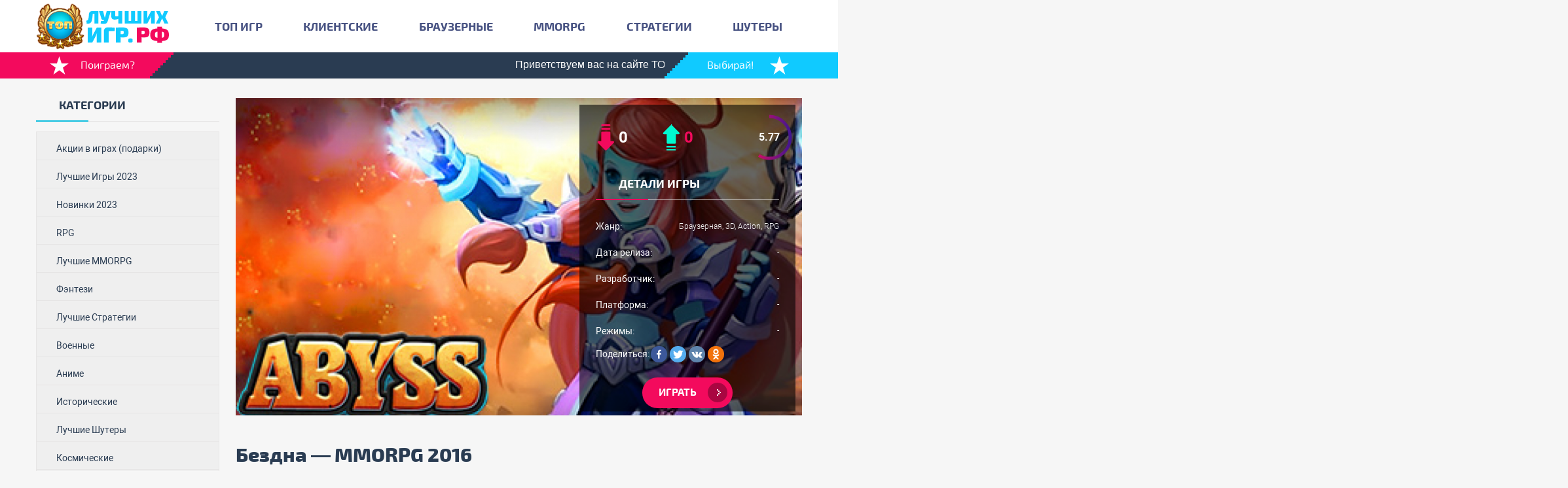

--- FILE ---
content_type: text/html; charset=UTF-8
request_url: https://xn-----ilcsbptiplpzyo.xn--p1ai/bezdna-novaya-brauzernaya-mmorpg/
body_size: 12859
content:
<!DOCTYPE html>
<html lang="ru">
    <head>
        <meta charset="UTF-8">
		<title>Бездна - MMORPG 2016</title>
        <meta name="viewport" content="initial-scale=1.0, width=device-width">
		<style type="text/css">			.heateorSssInstagramBackground{background:radial-gradient(circle at 30% 107%,#fdf497 0,#fdf497 5%,#fd5949 45%,#d6249f 60%,#285aeb 90%)}
											.heateor_sss_horizontal_sharing .heateorSssSharing,.heateor_sss_standard_follow_icons_container .heateorSssSharing{
							color: #fff;
						border-width: 0px;
			border-style: solid;
			border-color: transparent;
		}
				.heateor_sss_horizontal_sharing .heateorSssTCBackground{
			color:#666;
		}
				.heateor_sss_horizontal_sharing .heateorSssSharing:hover,.heateor_sss_standard_follow_icons_container .heateorSssSharing:hover{
						border-color: transparent;
		}
		.heateor_sss_vertical_sharing .heateorSssSharing,.heateor_sss_floating_follow_icons_container .heateorSssSharing{
							color: #fff;
						border-width: 0px;
			border-style: solid;
			border-color: transparent;
		}
				.heateor_sss_vertical_sharing .heateorSssTCBackground{
			color:#666;
		}
				.heateor_sss_vertical_sharing .heateorSssSharing:hover,.heateor_sss_floating_follow_icons_container .heateorSssSharing:hover{
						border-color: transparent;
		}
		
		@media screen and (max-width:783px) {.heateor_sss_vertical_sharing{display:none!important}}@media screen and (max-width:783px) {.heateor_sss_floating_follow_icons_container{display:none!important}}</style><meta name='robots' content='max-image-preview:large' />

	<!-- This site is optimized with the Yoast SEO plugin v15.0 - https://yoast.com/wordpress/plugins/seo/ -->
	<meta name="description" content="Очутиться в сказочно прекрасной стране и вступить в сражение с невиданными монстрами, вылезшими из глубоких подземелий, предстоит игрокам красочной и" />
	<meta name="robots" content="index, follow, max-snippet:-1, max-image-preview:large, max-video-preview:-1" />
	<link rel="canonical" href="http://xn-----ilcsbptiplpzyo.xn--p1ai/bezdna-novaya-brauzernaya-mmorpg/" />
	<meta property="og:locale" content="ru_RU" />
	<meta property="og:type" content="article" />
	<meta property="og:title" content="Бездна - MMORPG 2016" />
	<meta property="og:description" content="Очутиться в сказочно прекрасной стране и вступить в сражение с невиданными монстрами, вылезшими из глубоких подземелий, предстоит игрокам красочной и" />
	<meta property="og:url" content="http://xn-----ilcsbptiplpzyo.xn--p1ai/bezdna-novaya-brauzernaya-mmorpg/" />
	<meta property="og:site_name" content="Топ онлайн игр - игры 2023 года, новые, mmorpg, шутеры" />
	<meta property="article:published_time" content="2014-01-30T20:11:51+00:00" />
	<meta property="article:modified_time" content="2016-09-26T10:43:41+00:00" />
	<meta property="og:image" content="https://xn-----ilcsbptiplpzyo.xn--p1ai/wp-content/uploads/2016/05/безднарф.jpg" />
	<meta property="og:image:width" content="374" />
	<meta property="og:image:height" content="225" />
	<meta name="twitter:card" content="summary" />
	<script type="application/ld+json" class="yoast-schema-graph">{"@context":"https://schema.org","@graph":[{"@type":"WebSite","@id":"https://xn-----ilcsbptiplpzyo.xn--p1ai/#website","url":"https://xn-----ilcsbptiplpzyo.xn--p1ai/","name":"\u0422\u043e\u043f \u043e\u043d\u043b\u0430\u0439\u043d \u0438\u0433\u0440 - \u0438\u0433\u0440\u044b 2023 \u0433\u043e\u0434\u0430, \u043d\u043e\u0432\u044b\u0435, mmorpg, \u0448\u0443\u0442\u0435\u0440\u044b","description":"\u0422\u043e\u043b\u044c\u043a\u043e \u043d\u043e\u0432\u044b\u0435 \u0438 \u043f\u043e\u043f\u0443\u043b\u044f\u0440\u043d\u044b\u0435 \u043e\u043d\u043b\u0430\u0439\u043d \u0438\u0433\u0440\u044b \u0437\u0430 2023 \u0433\u043e\u0434! \u041f\u0440\u0435\u0434\u0441\u0442\u0430\u0432\u043b\u0435\u043d\u044b \u043b\u0443\u0447\u0448\u0438\u0435 mmorpg \u0438\u0433\u0440\u044b!\u0423\u043d\u0438\u043a\u0430\u043b\u044c\u043d\u044b\u0439 \u0442\u043e\u043f \u043e\u043d\u043b\u0430\u0439\u043d \u0438\u0433\u0440 \u0441\u043e\u0441\u0442\u0430\u0432\u043b\u0435\u043d\u044b\u0439 \u043f\u043e \u0440\u0435\u0439\u0442\u0438\u043d\u0433\u0443 \u0438 \u043c\u043d\u0435\u043d\u0438\u0435\u044e \u0438\u0433\u0440\u043e\u043a\u043e\u0432. \u0422\u043e\u043f \u0438\u0433\u0440 2016 \u0433\u043e\u0434\u0430 \u0432\u043a\u043b\u044e\u0447\u0430\u0435\u0442: mmorpg \u0438\u0433\u0440\u044b, \u0448\u0443\u0442\u0435\u0440\u044b, \u0432\u043e\u0435\u043d\u043d\u044b\u0435, \u0431\u0440\u0430\u0443\u0437\u0435\u0440\u043d\u044b\u0435 \u0438 rpg \u0438\u0433\u0440\u044b.","potentialAction":[{"@type":"SearchAction","target":"https://xn-----ilcsbptiplpzyo.xn--p1ai/?s={search_term_string}","query-input":"required name=search_term_string"}],"inLanguage":"ru-RU"},{"@type":"ImageObject","@id":"http://xn-----ilcsbptiplpzyo.xn--p1ai/bezdna-novaya-brauzernaya-mmorpg/#primaryimage","inLanguage":"ru-RU","url":"https://xn-----ilcsbptiplpzyo.xn--p1ai/wp-content/uploads/2016/05/\u0431\u0435\u0437\u0434\u043d\u0430\u0440\u0444.jpg","width":374,"height":225,"caption":"\u043d\u043e\u0432\u0430\u044f \u043c\u043c\u043e \u0411\u0435\u0437\u0434\u043d\u0430"},{"@type":"WebPage","@id":"http://xn-----ilcsbptiplpzyo.xn--p1ai/bezdna-novaya-brauzernaya-mmorpg/#webpage","url":"http://xn-----ilcsbptiplpzyo.xn--p1ai/bezdna-novaya-brauzernaya-mmorpg/","name":"\u0411\u0435\u0437\u0434\u043d\u0430 - MMORPG 2016","isPartOf":{"@id":"https://xn-----ilcsbptiplpzyo.xn--p1ai/#website"},"primaryImageOfPage":{"@id":"http://xn-----ilcsbptiplpzyo.xn--p1ai/bezdna-novaya-brauzernaya-mmorpg/#primaryimage"},"datePublished":"2014-01-30T20:11:51+00:00","dateModified":"2016-09-26T10:43:41+00:00","author":{"@id":"https://xn-----ilcsbptiplpzyo.xn--p1ai/#/schema/person/6a36759b17bcee75ebc5ba05014f2b68"},"description":"\u041e\u0447\u0443\u0442\u0438\u0442\u044c\u0441\u044f \u0432 \u0441\u043a\u0430\u0437\u043e\u0447\u043d\u043e \u043f\u0440\u0435\u043a\u0440\u0430\u0441\u043d\u043e\u0439 \u0441\u0442\u0440\u0430\u043d\u0435 \u0438 \u0432\u0441\u0442\u0443\u043f\u0438\u0442\u044c \u0432 \u0441\u0440\u0430\u0436\u0435\u043d\u0438\u0435 \u0441 \u043d\u0435\u0432\u0438\u0434\u0430\u043d\u043d\u044b\u043c\u0438 \u043c\u043e\u043d\u0441\u0442\u0440\u0430\u043c\u0438, \u0432\u044b\u043b\u0435\u0437\u0448\u0438\u043c\u0438 \u0438\u0437 \u0433\u043b\u0443\u0431\u043e\u043a\u0438\u0445 \u043f\u043e\u0434\u0437\u0435\u043c\u0435\u043b\u0438\u0439, \u043f\u0440\u0435\u0434\u0441\u0442\u043e\u0438\u0442 \u0438\u0433\u0440\u043e\u043a\u0430\u043c \u043a\u0440\u0430\u0441\u043e\u0447\u043d\u043e\u0439 \u0438","inLanguage":"ru-RU","potentialAction":[{"@type":"ReadAction","target":["http://xn-----ilcsbptiplpzyo.xn--p1ai/bezdna-novaya-brauzernaya-mmorpg/"]}]},{"@type":"Person","@id":"https://xn-----ilcsbptiplpzyo.xn--p1ai/#/schema/person/6a36759b17bcee75ebc5ba05014f2b68","name":"top","image":{"@type":"ImageObject","@id":"https://xn-----ilcsbptiplpzyo.xn--p1ai/#personlogo","inLanguage":"ru-RU","url":"https://secure.gravatar.com/avatar/23123c53dacb7633c8908a19bf0cdce0?s=96&d=mm&r=g","caption":"top"}}]}</script>
	<!-- / Yoast SEO plugin. -->


<link rel='stylesheet' id='custom-1-css'  href='https://xn-----ilcsbptiplpzyo.xn--p1ai/wp-content/themes/ironmaiden/css/reset.css' type='text/css' media='all' />
<link rel='stylesheet' id='custom-2-css'  href='https://xn-----ilcsbptiplpzyo.xn--p1ai/wp-content/themes/ironmaiden/css/fonts.css' type='text/css' media='all' />
<link rel='stylesheet' id='custom-3-css'  href='https://xn-----ilcsbptiplpzyo.xn--p1ai/wp-content/themes/ironmaiden/css/owl.carousel.min.css' type='text/css' media='all' />
<link rel='stylesheet' id='custom-4-css'  href='https://xn-----ilcsbptiplpzyo.xn--p1ai/wp-content/themes/ironmaiden/css/owl.theme.default.min.css' type='text/css' media='all' />
<link rel='stylesheet' id='custom-5-css'  href='https://xn-----ilcsbptiplpzyo.xn--p1ai/wp-content/themes/ironmaiden/css/jquery.jConveyorTicker.min.css' type='text/css' media='all' />
<link rel='stylesheet' id='custom-6-css'  href='https://xn-----ilcsbptiplpzyo.xn--p1ai/wp-content/themes/ironmaiden/css/fonts.css' type='text/css' media='all' />
<link rel='stylesheet' id='custom-7-css'  href='https://xn-----ilcsbptiplpzyo.xn--p1ai/wp-content/themes/ironmaiden/css/style.css' type='text/css' media='all' />
<link rel='stylesheet' id='custom-8-css'  href='https://xn-----ilcsbptiplpzyo.xn--p1ai/wp-content/themes/ironmaiden/css/media.css' type='text/css' media='all' />
<style id='global-styles-inline-css' type='text/css'>
body{--wp--preset--color--black: #000000;--wp--preset--color--cyan-bluish-gray: #abb8c3;--wp--preset--color--white: #ffffff;--wp--preset--color--pale-pink: #f78da7;--wp--preset--color--vivid-red: #cf2e2e;--wp--preset--color--luminous-vivid-orange: #ff6900;--wp--preset--color--luminous-vivid-amber: #fcb900;--wp--preset--color--light-green-cyan: #7bdcb5;--wp--preset--color--vivid-green-cyan: #00d084;--wp--preset--color--pale-cyan-blue: #8ed1fc;--wp--preset--color--vivid-cyan-blue: #0693e3;--wp--preset--color--vivid-purple: #9b51e0;--wp--preset--gradient--vivid-cyan-blue-to-vivid-purple: linear-gradient(135deg,rgba(6,147,227,1) 0%,rgb(155,81,224) 100%);--wp--preset--gradient--light-green-cyan-to-vivid-green-cyan: linear-gradient(135deg,rgb(122,220,180) 0%,rgb(0,208,130) 100%);--wp--preset--gradient--luminous-vivid-amber-to-luminous-vivid-orange: linear-gradient(135deg,rgba(252,185,0,1) 0%,rgba(255,105,0,1) 100%);--wp--preset--gradient--luminous-vivid-orange-to-vivid-red: linear-gradient(135deg,rgba(255,105,0,1) 0%,rgb(207,46,46) 100%);--wp--preset--gradient--very-light-gray-to-cyan-bluish-gray: linear-gradient(135deg,rgb(238,238,238) 0%,rgb(169,184,195) 100%);--wp--preset--gradient--cool-to-warm-spectrum: linear-gradient(135deg,rgb(74,234,220) 0%,rgb(151,120,209) 20%,rgb(207,42,186) 40%,rgb(238,44,130) 60%,rgb(251,105,98) 80%,rgb(254,248,76) 100%);--wp--preset--gradient--blush-light-purple: linear-gradient(135deg,rgb(255,206,236) 0%,rgb(152,150,240) 100%);--wp--preset--gradient--blush-bordeaux: linear-gradient(135deg,rgb(254,205,165) 0%,rgb(254,45,45) 50%,rgb(107,0,62) 100%);--wp--preset--gradient--luminous-dusk: linear-gradient(135deg,rgb(255,203,112) 0%,rgb(199,81,192) 50%,rgb(65,88,208) 100%);--wp--preset--gradient--pale-ocean: linear-gradient(135deg,rgb(255,245,203) 0%,rgb(182,227,212) 50%,rgb(51,167,181) 100%);--wp--preset--gradient--electric-grass: linear-gradient(135deg,rgb(202,248,128) 0%,rgb(113,206,126) 100%);--wp--preset--gradient--midnight: linear-gradient(135deg,rgb(2,3,129) 0%,rgb(40,116,252) 100%);--wp--preset--duotone--dark-grayscale: url('#wp-duotone-dark-grayscale');--wp--preset--duotone--grayscale: url('#wp-duotone-grayscale');--wp--preset--duotone--purple-yellow: url('#wp-duotone-purple-yellow');--wp--preset--duotone--blue-red: url('#wp-duotone-blue-red');--wp--preset--duotone--midnight: url('#wp-duotone-midnight');--wp--preset--duotone--magenta-yellow: url('#wp-duotone-magenta-yellow');--wp--preset--duotone--purple-green: url('#wp-duotone-purple-green');--wp--preset--duotone--blue-orange: url('#wp-duotone-blue-orange');--wp--preset--font-size--small: 13px;--wp--preset--font-size--medium: 20px;--wp--preset--font-size--large: 36px;--wp--preset--font-size--x-large: 42px;}.has-black-color{color: var(--wp--preset--color--black) !important;}.has-cyan-bluish-gray-color{color: var(--wp--preset--color--cyan-bluish-gray) !important;}.has-white-color{color: var(--wp--preset--color--white) !important;}.has-pale-pink-color{color: var(--wp--preset--color--pale-pink) !important;}.has-vivid-red-color{color: var(--wp--preset--color--vivid-red) !important;}.has-luminous-vivid-orange-color{color: var(--wp--preset--color--luminous-vivid-orange) !important;}.has-luminous-vivid-amber-color{color: var(--wp--preset--color--luminous-vivid-amber) !important;}.has-light-green-cyan-color{color: var(--wp--preset--color--light-green-cyan) !important;}.has-vivid-green-cyan-color{color: var(--wp--preset--color--vivid-green-cyan) !important;}.has-pale-cyan-blue-color{color: var(--wp--preset--color--pale-cyan-blue) !important;}.has-vivid-cyan-blue-color{color: var(--wp--preset--color--vivid-cyan-blue) !important;}.has-vivid-purple-color{color: var(--wp--preset--color--vivid-purple) !important;}.has-black-background-color{background-color: var(--wp--preset--color--black) !important;}.has-cyan-bluish-gray-background-color{background-color: var(--wp--preset--color--cyan-bluish-gray) !important;}.has-white-background-color{background-color: var(--wp--preset--color--white) !important;}.has-pale-pink-background-color{background-color: var(--wp--preset--color--pale-pink) !important;}.has-vivid-red-background-color{background-color: var(--wp--preset--color--vivid-red) !important;}.has-luminous-vivid-orange-background-color{background-color: var(--wp--preset--color--luminous-vivid-orange) !important;}.has-luminous-vivid-amber-background-color{background-color: var(--wp--preset--color--luminous-vivid-amber) !important;}.has-light-green-cyan-background-color{background-color: var(--wp--preset--color--light-green-cyan) !important;}.has-vivid-green-cyan-background-color{background-color: var(--wp--preset--color--vivid-green-cyan) !important;}.has-pale-cyan-blue-background-color{background-color: var(--wp--preset--color--pale-cyan-blue) !important;}.has-vivid-cyan-blue-background-color{background-color: var(--wp--preset--color--vivid-cyan-blue) !important;}.has-vivid-purple-background-color{background-color: var(--wp--preset--color--vivid-purple) !important;}.has-black-border-color{border-color: var(--wp--preset--color--black) !important;}.has-cyan-bluish-gray-border-color{border-color: var(--wp--preset--color--cyan-bluish-gray) !important;}.has-white-border-color{border-color: var(--wp--preset--color--white) !important;}.has-pale-pink-border-color{border-color: var(--wp--preset--color--pale-pink) !important;}.has-vivid-red-border-color{border-color: var(--wp--preset--color--vivid-red) !important;}.has-luminous-vivid-orange-border-color{border-color: var(--wp--preset--color--luminous-vivid-orange) !important;}.has-luminous-vivid-amber-border-color{border-color: var(--wp--preset--color--luminous-vivid-amber) !important;}.has-light-green-cyan-border-color{border-color: var(--wp--preset--color--light-green-cyan) !important;}.has-vivid-green-cyan-border-color{border-color: var(--wp--preset--color--vivid-green-cyan) !important;}.has-pale-cyan-blue-border-color{border-color: var(--wp--preset--color--pale-cyan-blue) !important;}.has-vivid-cyan-blue-border-color{border-color: var(--wp--preset--color--vivid-cyan-blue) !important;}.has-vivid-purple-border-color{border-color: var(--wp--preset--color--vivid-purple) !important;}.has-vivid-cyan-blue-to-vivid-purple-gradient-background{background: var(--wp--preset--gradient--vivid-cyan-blue-to-vivid-purple) !important;}.has-light-green-cyan-to-vivid-green-cyan-gradient-background{background: var(--wp--preset--gradient--light-green-cyan-to-vivid-green-cyan) !important;}.has-luminous-vivid-amber-to-luminous-vivid-orange-gradient-background{background: var(--wp--preset--gradient--luminous-vivid-amber-to-luminous-vivid-orange) !important;}.has-luminous-vivid-orange-to-vivid-red-gradient-background{background: var(--wp--preset--gradient--luminous-vivid-orange-to-vivid-red) !important;}.has-very-light-gray-to-cyan-bluish-gray-gradient-background{background: var(--wp--preset--gradient--very-light-gray-to-cyan-bluish-gray) !important;}.has-cool-to-warm-spectrum-gradient-background{background: var(--wp--preset--gradient--cool-to-warm-spectrum) !important;}.has-blush-light-purple-gradient-background{background: var(--wp--preset--gradient--blush-light-purple) !important;}.has-blush-bordeaux-gradient-background{background: var(--wp--preset--gradient--blush-bordeaux) !important;}.has-luminous-dusk-gradient-background{background: var(--wp--preset--gradient--luminous-dusk) !important;}.has-pale-ocean-gradient-background{background: var(--wp--preset--gradient--pale-ocean) !important;}.has-electric-grass-gradient-background{background: var(--wp--preset--gradient--electric-grass) !important;}.has-midnight-gradient-background{background: var(--wp--preset--gradient--midnight) !important;}.has-small-font-size{font-size: var(--wp--preset--font-size--small) !important;}.has-medium-font-size{font-size: var(--wp--preset--font-size--medium) !important;}.has-large-font-size{font-size: var(--wp--preset--font-size--large) !important;}.has-x-large-font-size{font-size: var(--wp--preset--font-size--x-large) !important;}
</style>
<link rel='stylesheet' id='wp-postratings-css'  href='https://xn-----ilcsbptiplpzyo.xn--p1ai/wp-content/plugins/wp-postratings/css/postratings-css.css' type='text/css' media='all' />
<link rel='stylesheet' id='heateor_sss_frontend_css-css'  href='https://xn-----ilcsbptiplpzyo.xn--p1ai/wp-content/plugins/sassy-social-share/public/css/sassy-social-share-public.css' type='text/css' media='all' />
<link rel='stylesheet' id='heateor_sss_sharing_default_svg-css'  href='https://xn-----ilcsbptiplpzyo.xn--p1ai/wp-content/plugins/sassy-social-share/admin/css/sassy-social-share-svg.css' type='text/css' media='all' />
<link rel='stylesheet' id='jquery.lightbox.min.css-css'  href='https://xn-----ilcsbptiplpzyo.xn--p1ai/wp-content/plugins/wp-jquery-lightbox/styles/lightbox.min.ru_RU.css' type='text/css' media='all' />
<script type="text/javascript">
	window._wp_rp_static_base_url = 'https://wprp.zemanta.com/static/';
	window._wp_rp_wp_ajax_url = "https://xn-----ilcsbptiplpzyo.xn--p1ai/wp-admin/admin-ajax.php";
	window._wp_rp_plugin_version = '3.6.4';
	window._wp_rp_post_id = '6756';
	window._wp_rp_num_rel_posts = '3';
	window._wp_rp_thumbnails = true;
	window._wp_rp_post_title = '%D0%91%D0%B5%D0%B7%D0%B4%D0%BD%D0%B0+-++MMORPG+2016';
	window._wp_rp_post_tags = ['%D0%90%D1%80%D1%85%D0%B8%D0%B2+%D0%9E%D0%BD%D0%BB%D0%B0%D0%B9%D0%BD+%D0%98%D0%B3%D1%80', '2016', 'mmorpg', 'justifi'];
	window._wp_rp_promoted_content = true;
</script>
<style type="text/css">
.related_post_title {
}
ul.related_post {
}
ul.related_post li {
}
ul.related_post li a {
}
ul.related_post li img {
}</style>
		
		<script src="https://xn-----ilcsbptiplpzyo.xn--p1ai/wp-content/themes/ironmaiden/js/preloader.js"></script>
		
        <!--[if lt IE 9]>
            <script src="https://xn-----ilcsbptiplpzyo.xn--p1ai/wp-content/themes/ironmaiden/js/html5shiv.min.js"></script>
            <script src="https://xn-----ilcsbptiplpzyo.xn--p1ai/wp-content/themes/ironmaiden/js/respond.min.js"></script>
        <![endif]-->    
<!-- Yandex.Metrika counter -->
<script type="text/javascript" >
   (function(m,e,t,r,i,k,a){m[i]=m[i]||function(){(m[i].a=m[i].a||[]).push(arguments)};
   m[i].l=1*new Date();k=e.createElement(t),a=e.getElementsByTagName(t)[0],k.async=1,k.src=r,a.parentNode.insertBefore(k,a)})
   (window, document, "script", "https://mc.yandex.ru/metrika/tag.js", "ym");

   ym(51497008, "init", {
        clickmap:true,
        trackLinks:true,
        accurateTrackBounce:true,
        webvisor:true
   });
</script>
<noscript><div><img src="https://mc.yandex.ru/watch/51497008" style="position:absolute; left:-9999px;" alt="" /></div></noscript>
<!-- /Yandex.Metrika counter -->
<!-- Put this script tag to the <head> of your page -->
<script type="text/javascript" src="https://vk.com/js/api/openapi.js?168"></script>

<script type="text/javascript">
  VK.init({apiId: 4327239, onlyWidgets: true});
</script>    
    </head>
    <body>  
		<header class="header">
			<div class="container">
				<div class="header__box">
					<a href="/" class="header__logo"></a>
					<nav class="header__nav">
						<a href="http://топ-лучших-игр.рф/" class="header__nav-item">Топ Игр</a><a href="https://xn-----ilcsbptiplpzyo.xn--p1ai/category/klient/" class="header__nav-item">Клиентские</a><a href="https://xn-----ilcsbptiplpzyo.xn--p1ai/category/brauzernie/" class="header__nav-item">Браузерные</a><a href="https://xn-----ilcsbptiplpzyo.xn--p1ai/category/mmorpg/" class="header__nav-item">MMORPG</a><a href="https://xn-----ilcsbptiplpzyo.xn--p1ai/category/strategii/" class="header__nav-item">Стратегии</a><a href="https://xn-----ilcsbptiplpzyo.xn--p1ai/category/shuter/" class="header__nav-item">Шутеры</a>					</nav>
					<a href="javascript:void(0)" class="header__mobile">
						<span></span>
						<span></span>
						<span></span>
					</a>
					<div class="mobile">
						<a href="javascript:void(0)" class="mobile__link mobile__link_close">Закрыть</a>
																		<a href="https://promo-hunter.ru/ctag/onlajn-igry/" class="mobile__link">Акции в играх (подарки)</a>
												<a href="https://xn-----ilcsbptiplpzyo.xn--p1ai/category/top/" class="mobile__link">Лучшие Игры 2023</a>
												<a href="https://xn-----ilcsbptiplpzyo.xn--p1ai/category/new/" class="mobile__link">Новинки 2023</a>
												<a href="https://xn-----ilcsbptiplpzyo.xn--p1ai/category/rpg/" class="mobile__link">RPG</a>
												<a href="https://xn-----ilcsbptiplpzyo.xn--p1ai/category/mmorpg/" class="mobile__link">Лучшие MMORPG</a>
												<a href="https://xn-----ilcsbptiplpzyo.xn--p1ai/category/fantazi/" class="mobile__link">Фэнтези</a>
												<a href="https://xn-----ilcsbptiplpzyo.xn--p1ai/category/strategii/" class="mobile__link">Лучшие Стратегии</a>
												<a href="https://xn-----ilcsbptiplpzyo.xn--p1ai/category/voennie/" class="mobile__link">Военные</a>
												<a href="https://xn-----ilcsbptiplpzyo.xn--p1ai/category/anime/" class="mobile__link">Аниме</a>
												<a href="https://xn-----ilcsbptiplpzyo.xn--p1ai/category/histori/" class="mobile__link">Исторические</a>
												<a href="https://xn-----ilcsbptiplpzyo.xn--p1ai/category/shuter/" class="mobile__link">Лучшие Шутеры</a>
												<a href="https://xn-----ilcsbptiplpzyo.xn--p1ai/category/kosmos/" class="mobile__link">Космические</a>
												<a href="https://xn-----ilcsbptiplpzyo.xn--p1ai/category/rus/" class="mobile__link">Русские</a>
												<a href="https://xn-----ilcsbptiplpzyo.xn--p1ai/category/srednev/" class="mobile__link">Средневековые</a>
												<a href="https://xn-----ilcsbptiplpzyo.xn--p1ai/category/ekonom/" class="mobile__link">Экономические</a>
												<a href="https://xn-----ilcsbptiplpzyo.xn--p1ai/category/letalki/" class="mobile__link">Леталки</a>
											
						<a href="javascript:void(0)" class="mobile__link mobile__link_close">Закрыть</a>
					</div>
				</div>
				<div class="header__line">
					<div class="header__line-item header__line-item_1 header__line_before header__line_after">
						Поиграем?
					</div>
					<div class="header__line-item header__line-item_2">
						<div class="marquee">
														<ul>
																<li>Приветствуем вас на сайте ТОП ЛУЧШИХ ИГР!</li>
																<li>У нас вы найдете самые популярные ОНЛАЙН ИГРЫ 2021 года!</li>
																<li>Браузерки и с клиентом!</li>
																<li></li>
															</ul>
						</div>
					</div>
					<div class="header__line-item header__line-item_3 header__line_before header__line_after">
						Выбирай!
					</div>
				</div>				
			</div>
		</header><div class="container">
	<div class="content">
		<div class="sidebar">
	<div class="block">
		<div class="color-header color-header_1">Категории</div>
		<div class="categories">
									<a href="https://promo-hunter.ru/ctag/onlajn-igry/" class="categories__link">Акции в играх (подарки)</a>
						<a href="https://xn-----ilcsbptiplpzyo.xn--p1ai/category/top/" class="categories__link">Лучшие Игры 2023</a>
						<a href="https://xn-----ilcsbptiplpzyo.xn--p1ai/category/new/" class="categories__link">Новинки 2023</a>
						<a href="https://xn-----ilcsbptiplpzyo.xn--p1ai/category/rpg/" class="categories__link">RPG</a>
						<a href="https://xn-----ilcsbptiplpzyo.xn--p1ai/category/mmorpg/" class="categories__link">Лучшие MMORPG</a>
						<a href="https://xn-----ilcsbptiplpzyo.xn--p1ai/category/fantazi/" class="categories__link">Фэнтези</a>
						<a href="https://xn-----ilcsbptiplpzyo.xn--p1ai/category/strategii/" class="categories__link">Лучшие Стратегии</a>
						<a href="https://xn-----ilcsbptiplpzyo.xn--p1ai/category/voennie/" class="categories__link">Военные</a>
						<a href="https://xn-----ilcsbptiplpzyo.xn--p1ai/category/anime/" class="categories__link">Аниме</a>
						<a href="https://xn-----ilcsbptiplpzyo.xn--p1ai/category/histori/" class="categories__link">Исторические</a>
						<a href="https://xn-----ilcsbptiplpzyo.xn--p1ai/category/shuter/" class="categories__link">Лучшие Шутеры</a>
						<a href="https://xn-----ilcsbptiplpzyo.xn--p1ai/category/kosmos/" class="categories__link">Космические</a>
						<a href="https://xn-----ilcsbptiplpzyo.xn--p1ai/category/rus/" class="categories__link">Русские</a>
						<a href="https://xn-----ilcsbptiplpzyo.xn--p1ai/category/srednev/" class="categories__link">Средневековые</a>
						<a href="https://xn-----ilcsbptiplpzyo.xn--p1ai/category/ekonom/" class="categories__link">Экономические</a>
						<a href="https://xn-----ilcsbptiplpzyo.xn--p1ai/category/letalki/" class="categories__link">Леталки</a>
					</div>
	</div>	
	<div class="block">
		<div class="color-header color-header_2">Поделиться</div>
		<div class="heateor_sss_sharing_container heateor_sss_horizontal_sharing" ss-offset="0" heateor-sss-data-href='https://xn-----ilcsbptiplpzyo.xn--p1ai/bezdna-novaya-brauzernaya-mmorpg/'><ul class="heateor_sss_sharing_ul"><li class="heateorSssSharingRound"><i style="width:35px;height:35px;border-radius:999px;" alt="Facebook" Title="Facebook" class="heateorSssSharing heateorSssFacebookBackground" onclick='heateorSssPopup("https://www.facebook.com/sharer/sharer.php?u=https%3A%2F%2Fxn-----ilcsbptiplpzyo.xn--p1ai%2Fbezdna-novaya-brauzernaya-mmorpg%2F")'><ss style="display:block;border-radius:999px;" class="heateorSssSharingSvg heateorSssFacebookSvg"></ss></i></li><li class="heateorSssSharingRound"><i style="width:35px;height:35px;border-radius:999px;" alt="Twitter" Title="Twitter" class="heateorSssSharing heateorSssTwitterBackground" onclick='heateorSssPopup("http://twitter.com/intent/tweet?text=%D0%91%D0%B5%D0%B7%D0%B4%D0%BD%D0%B0%20-%20%20MMORPG%202016&url=https%3A%2F%2Fxn-----ilcsbptiplpzyo.xn--p1ai%2Fbezdna-novaya-brauzernaya-mmorpg%2F")'><ss style="display:block;border-radius:999px;" class="heateorSssSharingSvg heateorSssTwitterSvg"></ss></i></li><li class="heateorSssSharingRound"><i style="width:35px;height:35px;border-radius:999px;" alt="Vkontakte" Title="Vkontakte" class="heateorSssSharing heateorSssVkontakteBackground" onclick='heateorSssPopup("http://vkontakte.ru/share.php?&url=https%3A%2F%2Fxn-----ilcsbptiplpzyo.xn--p1ai%2Fbezdna-novaya-brauzernaya-mmorpg%2F")'><ss style="display:block;border-radius:999px;" class="heateorSssSharingSvg heateorSssVkontakteSvg"></ss></i></li><li class="heateorSssSharingRound"><i style="width:35px;height:35px;border-radius:999px;" alt="Odnoklassniki" Title="Odnoklassniki" class="heateorSssSharing heateorSssOdnoklassnikiBackground" onclick='heateorSssPopup("https://connect.ok.ru/dk?cmd=WidgetSharePreview&st.cmd=WidgetSharePreview&st.shareUrl=https%3A%2F%2Fxn-----ilcsbptiplpzyo.xn--p1ai%2Fbezdna-novaya-brauzernaya-mmorpg%2F&st.client_id=-1")'><ss style="display:block;border-radius:999px;" class="heateorSssSharingSvg heateorSssOdnoklassnikiSvg"></ss></i></li></ul><div class="heateorSssClear"></div></div>	</div>		
	<div class="block">
		<div class="color-header color-header_3">Новые игры</div>
				<div class="latest">
						<div class="latest__item">
				<a href="https://xn-----ilcsbptiplpzyo.xn--p1ai/enlisted-novyj-voennyj-shuter/" target="_blank" class="latest__cover">
					<img src="https://xn-----ilcsbptiplpzyo.xn--p1ai/wp-content/themes/ironmaiden/timthumb.php?src=https://xn-----ilcsbptiplpzyo.xn--p1ai/wp-content/uploads/2021/04/6.jpg&h=100&w=100&q=100&zc=1" alt="" title="" class="latest__image" />
					<div class="latest__rating">7.79				
<svg xmlns="http://www.w3.org/2000/svg" width="80" height="80" viewBox="0 0 100 100" class="latest__gradient">
  <defs>
    <linearGradient id="gradient" x1="0%" y1="0%" x2="0%" y2="100%">
      <stop offset="0%" stop-color="#f30a5d" />
      <stop offset="100%" stop-color="#42168f" />
    </linearGradient>
  </defs>
  <circle cx="50" cy="50" r="40" stroke="url(#gradient)" stroke-width="6" fill="none" transform='rotate(-90 50 50)' stroke-dashoffset="55.25" stroke-dasharray="252" />
</svg></div>				</a>
				<div class="latest__info">
					<a href="https://xn-----ilcsbptiplpzyo.xn--p1ai/enlisted-novyj-voennyj-shuter/" target="_blank" class="latest__name">Enlisted &#8212; новый военный шутер!</a>
					<div class="tags"><a href="/category/klient" class="tags__item tags__item_1">Клиентские</a> <a href="/category/shuter" class="tags__item tags__item_7">Шутеры</a> </div>				</div>
			</div>
						<div class="latest__item">
				<a href="https://xn-----ilcsbptiplpzyo.xn--p1ai/dark-genesis-brauzerka-2021/" target="_blank" class="latest__cover">
					<img src="https://xn-----ilcsbptiplpzyo.xn--p1ai/wp-content/themes/ironmaiden/timthumb.php?src=https://xn-----ilcsbptiplpzyo.xn--p1ai/wp-content/uploads/2021/03/genezis.jpg&h=100&w=100&q=100&zc=1" alt="" title="" class="latest__image" />
					<div class="latest__rating">7.9				
<svg xmlns="http://www.w3.org/2000/svg" width="80" height="80" viewBox="0 0 100 100" class="latest__gradient">
  <defs>
    <linearGradient id="gradient" x1="0%" y1="0%" x2="0%" y2="100%">
      <stop offset="0%" stop-color="#f30a5d" />
      <stop offset="100%" stop-color="#42168f" />
    </linearGradient>
  </defs>
  <circle cx="50" cy="50" r="40" stroke="url(#gradient)" stroke-width="6" fill="none" transform='rotate(-90 50 50)' stroke-dashoffset="52.5" stroke-dasharray="252" />
</svg></div>				</a>
				<div class="latest__info">
					<a href="https://xn-----ilcsbptiplpzyo.xn--p1ai/dark-genesis-brauzerka-2021/" target="_blank" class="latest__name">Dark Genesis &#8212; браузерка 2021</a>
					<div class="tags"><a href="/category/brauzernie" class="tags__item tags__item_2">Браузерные</a> <a href="/category/mmorpg" class="tags__item tags__item_3">MMOPRG</a> </div>				</div>
			</div>
						<div class="latest__item">
				<a href="https://xn-----ilcsbptiplpzyo.xn--p1ai/11028-2/" target="_blank" class="latest__cover">
					<img src="https://xn-----ilcsbptiplpzyo.xn--p1ai/wp-content/themes/ironmaiden/timthumb.php?src=https://xn-----ilcsbptiplpzyo.xn--p1ai/wp-content/uploads/2020/09/liga.jpg&h=100&w=100&q=100&zc=1" alt="" title="" class="latest__image" />
					<div class="latest__rating">7.23				
<svg xmlns="http://www.w3.org/2000/svg" width="80" height="80" viewBox="0 0 100 100" class="latest__gradient">
  <defs>
    <linearGradient id="gradient" x1="0%" y1="0%" x2="0%" y2="100%">
      <stop offset="0%" stop-color="#f30a5d" />
      <stop offset="100%" stop-color="#42168f" />
    </linearGradient>
  </defs>
  <circle cx="50" cy="50" r="40" stroke="url(#gradient)" stroke-width="6" fill="none" transform='rotate(-90 50 50)' stroke-dashoffset="69.25" stroke-dasharray="252" />
</svg></div>				</a>
				<div class="latest__info">
					<a href="https://xn-----ilcsbptiplpzyo.xn--p1ai/11028-2/" target="_blank" class="latest__name">Лига Шторма &#8212; Новинка MMORPG</a>
					<div class="tags"><a href="/category/brauzernie" class="tags__item tags__item_2">Браузерные</a> <a href="/category/mmorpg" class="tags__item tags__item_3">MMOPRG</a> <a href="/category/rpg" class="tags__item tags__item_5">RPG</a> </div>				</div>
			</div>
						<div class="latest__item">
				<a href="https://xn-----ilcsbptiplpzyo.xn--p1ai/kalibr-novyj-shuter/" target="_blank" class="latest__cover">
					<img src="https://xn-----ilcsbptiplpzyo.xn--p1ai/wp-content/themes/ironmaiden/timthumb.php?src=https://xn-----ilcsbptiplpzyo.xn--p1ai/wp-content/uploads/2020/02/caliber.jpg&h=100&w=100&q=100&zc=1" alt="" title="" class="latest__image" />
					<div class="latest__rating">8.38				
<svg xmlns="http://www.w3.org/2000/svg" width="80" height="80" viewBox="0 0 100 100" class="latest__gradient">
  <defs>
    <linearGradient id="gradient" x1="0%" y1="0%" x2="0%" y2="100%">
      <stop offset="0%" stop-color="#f30a5d" />
      <stop offset="100%" stop-color="#42168f" />
    </linearGradient>
  </defs>
  <circle cx="50" cy="50" r="40" stroke="url(#gradient)" stroke-width="6" fill="none" transform='rotate(-90 50 50)' stroke-dashoffset="40.5" stroke-dasharray="252" />
</svg></div>				</a>
				<div class="latest__info">
					<a href="https://xn-----ilcsbptiplpzyo.xn--p1ai/kalibr-novyj-shuter/" target="_blank" class="latest__name">Калибр &#8212; Новый Шутер!</a>
					<div class="tags"><a href="/category/klient" class="tags__item tags__item_1">Клиентские</a> <a href="/category/shuter" class="tags__item tags__item_7">Шутеры</a> </div>				</div>
			</div>
						<div class="latest__item">
				<a href="https://xn-----ilcsbptiplpzyo.xn--p1ai/liga-angelov-3/" target="_blank" class="latest__cover">
					<img src="https://xn-----ilcsbptiplpzyo.xn--p1ai/wp-content/themes/ironmaiden/timthumb.php?src=https://xn-----ilcsbptiplpzyo.xn--p1ai/wp-content/uploads/2020/02/liga-2.jpg&h=100&w=100&q=100&zc=1" alt="" title="" class="latest__image" />
					<div class="latest__rating">7.61				
<svg xmlns="http://www.w3.org/2000/svg" width="80" height="80" viewBox="0 0 100 100" class="latest__gradient">
  <defs>
    <linearGradient id="gradient" x1="0%" y1="0%" x2="0%" y2="100%">
      <stop offset="0%" stop-color="#f30a5d" />
      <stop offset="100%" stop-color="#42168f" />
    </linearGradient>
  </defs>
  <circle cx="50" cy="50" r="40" stroke="url(#gradient)" stroke-width="6" fill="none" transform='rotate(-90 50 50)' stroke-dashoffset="59.75" stroke-dasharray="252" />
</svg></div>				</a>
				<div class="latest__info">
					<a href="https://xn-----ilcsbptiplpzyo.xn--p1ai/liga-angelov-3/" target="_blank" class="latest__name">Heavens Fury &#8212; League of Angels</a>
					<div class="tags"><a href="/category/brauzernie" class="tags__item tags__item_2">Браузерные</a> <a href="/category/mmorpg" class="tags__item tags__item_3">MMOPRG</a> <a href="/category/rpg" class="tags__item tags__item_5">RPG</a> </div>				</div>
			</div>
						<div class="latest__item">
				<a href="https://xn-----ilcsbptiplpzyo.xn--p1ai/lost-ark-samaya-ozhidaemaya-mmo/" target="_blank" class="latest__cover">
					<img src="https://xn-----ilcsbptiplpzyo.xn--p1ai/wp-content/themes/ironmaiden/timthumb.php?src=https://xn-----ilcsbptiplpzyo.xn--p1ai/wp-content/uploads/2020/02/maxresdefault-3.jpg&h=100&w=100&q=100&zc=1" alt="" title="" class="latest__image" />
					<div class="latest__rating">7.87				
<svg xmlns="http://www.w3.org/2000/svg" width="80" height="80" viewBox="0 0 100 100" class="latest__gradient">
  <defs>
    <linearGradient id="gradient" x1="0%" y1="0%" x2="0%" y2="100%">
      <stop offset="0%" stop-color="#f30a5d" />
      <stop offset="100%" stop-color="#42168f" />
    </linearGradient>
  </defs>
  <circle cx="50" cy="50" r="40" stroke="url(#gradient)" stroke-width="6" fill="none" transform='rotate(-90 50 50)' stroke-dashoffset="53.25" stroke-dasharray="252" />
</svg></div>				</a>
				<div class="latest__info">
					<a href="https://xn-----ilcsbptiplpzyo.xn--p1ai/lost-ark-samaya-ozhidaemaya-mmo/" target="_blank" class="latest__name">LOST ARK &#8212; Самая ожидаемая MMO</a>
					<div class="tags"><a href="/category/klient" class="tags__item tags__item_1">Клиентские</a> <a href="/category/mmorpg" class="tags__item tags__item_3">MMOPRG</a> <a href="/category/rpg" class="tags__item tags__item_5">RPG</a> </div>				</div>
			</div>
								</div>
	</div>		
</div>		<div class="post">
						<div class="post__cover">
				<img src="https://xn-----ilcsbptiplpzyo.xn--p1ai/wp-content/themes/ironmaiden/timthumb.php?src=https://xn-----ilcsbptiplpzyo.xn--p1ai/wp-content/uploads/2016/05/безднарф.jpg&h=488&w=870&q=100&zc=1" alt="" title="" class="post__image" />
				<div class="post__info">
					<div class="latest__rating">5.77				
<svg xmlns="http://www.w3.org/2000/svg" width="80" height="80" viewBox="0 0 100 100" class="latest__gradient">
  <defs>
    <linearGradient id="gradient" x1="0%" y1="0%" x2="0%" y2="100%">
      <stop offset="0%" stop-color="#f30a5d" />
      <stop offset="100%" stop-color="#42168f" />
    </linearGradient>
  </defs>
  <circle cx="50" cy="50" r="40" stroke="url(#gradient)" stroke-width="6" fill="none" transform='rotate(-90 50 50)' stroke-dashoffset="105.75" stroke-dasharray="252" />
</svg></div>					<div class="posts__voted">
																					
						<a href="javascript:void(0)" rel="6756" data-nonce="0155831ce2" class="posts__vote posts__vote_dislike">0</a>
						<a href="javascript:void(0)" rel="6756" data-nonce="0155831ce2" class="posts__vote posts__vote_like">0</a>
					</div>
					<div class="color-header color-header_3">Детали игры</div>
					<div class="post__params">
						<div class="post__param">
							<div class="post__param-name">Жанр:</div>
														<div class="post__param-value">Браузерная,  3D, Action, RPG</div>
						</div>
						<div class="post__param">
							<div class="post__param-name">Дата релиза:</div>
														<div class="post__param-value">-</div>
						</div>
						<div class="post__param">
							<div class="post__param-name">Разработчик:</div>
														<div class="post__param-value">-</div>
						</div>
						<div class="post__param">
							<div class="post__param-name">Платформа:</div>
														<div class="post__param-value">-</div>
						</div>
						<div class="post__param">
							<div class="post__param-name">Режимы:</div>
														<div class="post__param-value">-</div>
						</div>
						<div class="post__param">
							<div class="post__param-name">Поделиться:</div>
							<div class="post__param-value"><div class="heateor_sss_sharing_container heateor_sss_horizontal_sharing" ss-offset="0" heateor-sss-data-href='https://xn-----ilcsbptiplpzyo.xn--p1ai/bezdna-novaya-brauzernaya-mmorpg/'><ul class="heateor_sss_sharing_ul"><li class="heateorSssSharingRound"><i style="width:35px;height:35px;border-radius:999px;" alt="Facebook" Title="Facebook" class="heateorSssSharing heateorSssFacebookBackground" onclick='heateorSssPopup("https://www.facebook.com/sharer/sharer.php?u=https%3A%2F%2Fxn-----ilcsbptiplpzyo.xn--p1ai%2Fbezdna-novaya-brauzernaya-mmorpg%2F")'><ss style="display:block;border-radius:999px;" class="heateorSssSharingSvg heateorSssFacebookSvg"></ss></i></li><li class="heateorSssSharingRound"><i style="width:35px;height:35px;border-radius:999px;" alt="Twitter" Title="Twitter" class="heateorSssSharing heateorSssTwitterBackground" onclick='heateorSssPopup("http://twitter.com/intent/tweet?text=%D0%91%D0%B5%D0%B7%D0%B4%D0%BD%D0%B0%20-%20%20MMORPG%202016&url=https%3A%2F%2Fxn-----ilcsbptiplpzyo.xn--p1ai%2Fbezdna-novaya-brauzernaya-mmorpg%2F")'><ss style="display:block;border-radius:999px;" class="heateorSssSharingSvg heateorSssTwitterSvg"></ss></i></li><li class="heateorSssSharingRound"><i style="width:35px;height:35px;border-radius:999px;" alt="Vkontakte" Title="Vkontakte" class="heateorSssSharing heateorSssVkontakteBackground" onclick='heateorSssPopup("http://vkontakte.ru/share.php?&url=https%3A%2F%2Fxn-----ilcsbptiplpzyo.xn--p1ai%2Fbezdna-novaya-brauzernaya-mmorpg%2F")'><ss style="display:block;border-radius:999px;" class="heateorSssSharingSvg heateorSssVkontakteSvg"></ss></i></li><li class="heateorSssSharingRound"><i style="width:35px;height:35px;border-radius:999px;" alt="Odnoklassniki" Title="Odnoklassniki" class="heateorSssSharing heateorSssOdnoklassnikiBackground" onclick='heateorSssPopup("https://connect.ok.ru/dk?cmd=WidgetSharePreview&st.cmd=WidgetSharePreview&st.shareUrl=https%3A%2F%2Fxn-----ilcsbptiplpzyo.xn--p1ai%2Fbezdna-novaya-brauzernaya-mmorpg%2F&st.client_id=-1")'><ss style="display:block;border-radius:999px;" class="heateorSssSharingSvg heateorSssOdnoklassnikiSvg"></ss></i></li></ul><div class="heateorSssClear"></div></div></div>
						</div>
					</div>
					<div class="post__button">
						<a href="http://топ-лучших-игр.рф/go-game/bezdna.php" target="_blank" class="button button_danger">
							Играть
							<div class="button__circle"></div>
						</a>					
					</div>
				</div>
			</div>
			<div class="tags"></div>			<h1 class="post__header">Бездна &#8212;  MMORPG 2016</h1>
			<div class="post__content">
				<p style="text-align: justify;">Очутиться в сказочно прекрасной стране и вступить в сражение с невиданными монстрами, вылезшими<span id="more-6756"></span> из глубоких подземелий, предстоит игрокам красочной и увлекательной браузерной MMORPG Бездна.</p>
<p style="text-align: justify;">Ледяной дракон повелевает полчищами адских чудовищ, которые желают затянуть в бездну удивительно красивый мир, населенный беззащитными жителями. Остановить монстров и уничтожить их предводителя способны только бесстрашные воины, обладающие сверхъестественными способностями и невероятной силой. Присоединиться к элитной команде могут лишь избранные, прошедшие сложнейшие испытания.</p>
<h2 style="text-align: justify;">Скриншоты к игре Бездна</h2>
<div class="color-header color-header_2 post__header-gallery">Скриншоты к игре</div><div class="post__gallery"><a href="https://xn-----ilcsbptiplpzyo.xn--p1ai/wp-content/uploads/2014/01/tn_04-17.jpg" class="post__gallery-item" rel="lightbox[6756]"><img src="https://xn-----ilcsbptiplpzyo.xn--p1ai/wp-content/uploads/2014/01/tn_04-17.jpg" alt="" class="post__gallery-image" /></a><a href="https://xn-----ilcsbptiplpzyo.xn--p1ai/wp-content/uploads/2014/01/tn_03-17.jpg" class="post__gallery-item" rel="lightbox[6756]"><img src="https://xn-----ilcsbptiplpzyo.xn--p1ai/wp-content/uploads/2014/01/tn_03-17.jpg" alt="" class="post__gallery-image" /></a><a href="https://xn-----ilcsbptiplpzyo.xn--p1ai/wp-content/uploads/2014/01/tn_02-29.jpg" class="post__gallery-item" rel="lightbox[6756]"><img src="https://xn-----ilcsbptiplpzyo.xn--p1ai/wp-content/uploads/2014/01/tn_02-29.jpg" alt="" class="post__gallery-image" /></a><a href="https://xn-----ilcsbptiplpzyo.xn--p1ai/wp-content/uploads/2014/01/tn_01-20.jpg" class="post__gallery-item" rel="lightbox[6756]"><img src="https://xn-----ilcsbptiplpzyo.xn--p1ai/wp-content/uploads/2014/01/tn_01-20.jpg" alt="" class="post__gallery-image" /></a><a href="https://xn-----ilcsbptiplpzyo.xn--p1ai/wp-content/uploads/2014/01/tn_04-22.jpg" class="post__gallery-item" rel="lightbox[6756]"><img src="https://xn-----ilcsbptiplpzyo.xn--p1ai/wp-content/uploads/2014/01/tn_04-22.jpg" alt="" class="post__gallery-image" /></a><a href="https://xn-----ilcsbptiplpzyo.xn--p1ai/wp-content/uploads/2014/01/tn_03-22.jpg" class="post__gallery-item" rel="lightbox[6756]"><img src="https://xn-----ilcsbptiplpzyo.xn--p1ai/wp-content/uploads/2014/01/tn_03-22.jpg" alt="" class="post__gallery-image" /></a><a href="https://xn-----ilcsbptiplpzyo.xn--p1ai/wp-content/uploads/2014/01/tn_02-34.jpg" class="post__gallery-item" rel="lightbox[6756]"><img src="https://xn-----ilcsbptiplpzyo.xn--p1ai/wp-content/uploads/2014/01/tn_02-34.jpg" alt="" class="post__gallery-image" /></a><a href="https://xn-----ilcsbptiplpzyo.xn--p1ai/wp-content/uploads/2014/01/tn_01-25.jpg" class="post__gallery-item" rel="lightbox[6756]"><img src="https://xn-----ilcsbptiplpzyo.xn--p1ai/wp-content/uploads/2014/01/tn_01-25.jpg" alt="" class="post__gallery-image" /></a></div>
<p style="text-align: justify;">Те, кто решил стать одним из воинов света и отправиться спасать этот мир, в первую очередь должны определиться с воинской специализацией. На выбор тут представлены три основных класса: воин, жрец и маг, обладающие уникальными способностями и характеристиками. На начальных уровнях каждому из претендентов придется доказать свою способность держать в руках оружие, уничтожая разнообразную нечисть вокруг стартовой деревни. Успешно справившись с простыми заданиями, игроки получат свое первое обмундирование и монеты, которые очень пригодятся в дальнейшем.</p>
<p style="text-align: justify;">Подросшие герои попадают в центральную деревню, где получают от местных жителей разные поручения, а также возможность улучшать свое оружие и экипировку. За монеты и осколки в кузнице можно усилить свои вещи, вставить в них камни с уникальными возможностями или синтезировать элитное снаряжение. Выполняя линейку основных и вспомогательных квестов, игроки получают опыт, монеты и полезные артефакты, а специальные поручения открывают доступ к дополнительным возможностям: получению ездовых скакунов, открытию групповых подземелий, участию в походах на боссов и исследованию неведомых земель. Сложные походы приносят участниками редкие материалы и предметы для усиления их способностей, а также большое количество денег.</p>
<p style="text-align: justify;">Для тренировочных сражений друг с другом в онлайн-игре Бездна имеется арена героев, на которой две команды игроков сражаются между собой и уничтожают боевые вышки противника. Каждый вошедший присоединяется к одной из групп случайным образом. Для соло-поединков предназначена другая арена, на которой герои меряются силой в индивидуальном порядке. За победы в схватках полагается слава (на которую можно купить элитное снаряжение), ценные кристаллы и престижное место на пьедестале почета.</p>
<p style="text-align: justify;">Создание гильдии или вступление в одну из существующих дает игрокам не только приятное общение и помощь в прокачке, но и возможность проходить дополнительные задания, награда за которые помогает развивать способности и усиливать снаряжение.</p>
<p style="text-align: justify;">Новая <a href="http://xn-----ilcsbptiplpzyo.xn--p1ai/dragon-knight/" title="Dragon Knight - MMO">браузерная MMORPG</a> Бездна имеет яркую сказочную графику, большой разнообразный мир и хорошо продуманную историю, которая не даст скучать пользователям, постоянно увлекая их на поиски приключений и эпических битв со злобными, но довольно симпатичными монстрами. Игрушка приятна во всех отношениях и понравится поклонникам динамичных, но не очень навороченных проектов.</p>
<h2 style="text-align: justify;">Трейлер к игре Бездна</h2>
<p style="text-align: justify;"><div class="arve-wrapper" data-mode="normal" data-provider="youtube" id="arve-vaqtmLEFvwE" style="max-width:900px;" itemscope itemtype="http://schema.org/VideoObject"><div class="arve-embed-container" style="padding-bottom:56.250000%"><meta itemprop="embedURL" content="https://www.youtube-nocookie.com/embed/vaqtmLEFvwE?iv_load_policy=3&amp;modestbranding=1&amp;rel=0&amp;autohide=1&amp;playsinline=1&amp;autoplay=0"><iframe allow="accelerometer; autoplay; encrypted-media; gyroscope; picture-in-picture" allowfullscreen class="arve-iframe fitvidsignore" frameborder="0" name sandbox="allow-scripts allow-same-origin allow-presentation allow-popups allow-popups-to-escape-sandbox" scrolling="no" src="https://www.youtube-nocookie.com/embed/vaqtmLEFvwE?iv_load_policy=3&#038;modestbranding=1&#038;rel=0&#038;autohide=1&#038;playsinline=1&#038;autoplay=0" width="100%" height="500"></iframe></div></div></p>
			</div>
			<div class="post__play-button">
				<a href="http://топ-лучших-игр.рф/go-game/bezdna.php" target="_blank" class="button button_danger">
					Играть
					<div class="button__circle"></div>
				</a>					
			</div>
<!-- Put this div tag to the place, where the Comments block will be -->
<div id="vk_comments"></div>
<script type="text/javascript">
VK.Widgets.Comments("vk_comments", {limit: 10, attach: "*"});
</script>	
			
						
		</div>
	</div>
</div>
	<footer class="footer">
		<div class="footer__block footer__block_white">
			<div class="container">
					
				<div class="color-header color-header_1">Вам будет интересно</div>			
				<div class="best owl-carousel">
														<div class="best__item">
						<a href="https://ad.admitad.com/g/z40vuvwfl1c11e77a9a2487e002951/" target="_blank" rel="noopener"><img class="alignnone wp-image-10797 size-full" src="http://xn-----ilcsbptiplpzyo.xn--p1ai/wp-content/uploads/2020/04/banner-9d4b32a234726d12666c1c4bb7806c83.gif" alt="" width="336" height="280" /></a>					</div>
										<div class="best__item">
						<a href="https://ad.admitad.com/g/s9j9psshdtc11e77a9a29b9dc84aa6/" target="_blank" rel="noopener"><img class="alignnone wp-image-10798 size-full" src="http://xn-----ilcsbptiplpzyo.xn--p1ai/wp-content/uploads/2020/04/banner-3fafe7c2610a90a13979f6a9fe5c641d.jpg" alt="" width="336" height="280" /></a>					</div>
										<div class="best__item">
						<a href="https://track.wg-aff.com/click?pid=559&amp;offer_id=28&amp;sub1=baner" target="_blank" rel="noopener"><img class="alignnone wp-image-10878 size-full" src="http://xn-----ilcsbptiplpzyo.xn--p1ai/wp-content/uploads/2020/05/tank1.jpg" alt="" width="336" height="280" /></a>					</div>
													</div>		
			</div>
		</div>
		<div class="footer__block footer__block_bottom">
			<div class="container">
								
				<div class="color-header color-header_2">Наши подробки</div>			
				<div class="collections owl-carousel">
										<div class="collections__item">
						<div class="collection__block collection__block_left">
							<div class="collection__post collection__post_v">
																								<img src="https://xn-----ilcsbptiplpzyo.xn--p1ai/wp-content/themes/ironmaiden/timthumb.php?src=https://xn-----ilcsbptiplpzyo.xn--p1ai/wp-content/uploads/2021/03/genezis.jpg&h=650&w=480&q=100&zc=1" alt="" title="" class="collection__image" />
								<div class="collection__info">
									<div class="tags"><a href="/category/brauzernie" class="tags__item tags__item_2">Браузерные</a> <a href="/category/mmorpg" class="tags__item tags__item_3">MMOPRG</a> </div>									<a href="https://xn-----ilcsbptiplpzyo.xn--p1ai/dark-genesis-brauzerka-2021/" class="collection__name">Dark Genesis </a>
									<div class="collection__text">Построй могучую цитадель на парящем острове, собери отряд из полубогов и спаси мир от разрушения! Dark Genesis &#8212; динамическая MMORPG [&hellip;]</div>
								</div>
								<div class="latest__rating">7.9				
<svg xmlns="http://www.w3.org/2000/svg" width="80" height="80" viewBox="0 0 100 100" class="latest__gradient">
  <defs>
    <linearGradient id="gradient" x1="0%" y1="0%" x2="0%" y2="100%">
      <stop offset="0%" stop-color="#f30a5d" />
      <stop offset="100%" stop-color="#42168f" />
    </linearGradient>
  </defs>
  <circle cx="50" cy="50" r="40" stroke="url(#gradient)" stroke-width="6" fill="none" transform='rotate(-90 50 50)' stroke-dashoffset="52.5" stroke-dasharray="252" />
</svg></div>						
							</div>								
						</div>
						<div class="collection__block collection__block_right">
							<div class="collection__post collection__post_h new-mobile">
																								<img src="https://xn-----ilcsbptiplpzyo.xn--p1ai/wp-content/themes/ironmaiden/timthumb.php?src=https://xn-----ilcsbptiplpzyo.xn--p1ai/wp-content/uploads/2021/03/genezis.jpg&h=320&w=702&q=100&zc=1" alt="" title="" class="collection__image" />							
								<div class="collection__info">
									<div class="tags"><a href="/category/brauzernie" class="tags__item tags__item_2">Браузерные</a> <a href="/category/mmorpg" class="tags__item tags__item_3">MMOPRG</a> </div>									<a href="https://xn-----ilcsbptiplpzyo.xn--p1ai/dark-genesis-brauzerka-2021/" class="collection__name">Dark Genesis </a>
									<div class="collection__text">Построй могучую цитадель на парящем острове, собери отряд из полубогов и спаси мир от разрушения! Dark Genesis &#8212; динамическая MMORPG [&hellip;]</div>
								</div>	
								<div class="latest__rating">7.9				
<svg xmlns="http://www.w3.org/2000/svg" width="80" height="80" viewBox="0 0 100 100" class="latest__gradient">
  <defs>
    <linearGradient id="gradient" x1="0%" y1="0%" x2="0%" y2="100%">
      <stop offset="0%" stop-color="#f30a5d" />
      <stop offset="100%" stop-color="#42168f" />
    </linearGradient>
  </defs>
  <circle cx="50" cy="50" r="40" stroke="url(#gradient)" stroke-width="6" fill="none" transform='rotate(-90 50 50)' stroke-dashoffset="52.5" stroke-dasharray="252" />
</svg></div>		
							</div>						
							<div class="collection__post collection__post_h">
																								<img src="https://xn-----ilcsbptiplpzyo.xn--p1ai/wp-content/themes/ironmaiden/timthumb.php?src=https://xn-----ilcsbptiplpzyo.xn--p1ai/wp-content/uploads/2020/09/liga.jpg&h=320&w=702&q=100&zc=1" alt="" title="" class="collection__image" />							
								<div class="collection__info">
									<div class="tags"><a href="/category/brauzernie" class="tags__item tags__item_2">Браузерные</a> <a href="/category/mmorpg" class="tags__item tags__item_3">MMOPRG</a> <a href="/category/rpg" class="tags__item tags__item_5">RPG</a> </div>									<a href="https://xn-----ilcsbptiplpzyo.xn--p1ai/11028-2/" class="collection__name">Лига Шторма </a>
									<div class="collection__text">Собери отряд супергероев и шагни навстречу приключениям в мир шторма! Красочная 3D-графика, динамичные сражения, занимательные события и квесты, герои шести [&hellip;]</div>
								</div>	
								<div class="latest__rating">7.23				
<svg xmlns="http://www.w3.org/2000/svg" width="80" height="80" viewBox="0 0 100 100" class="latest__gradient">
  <defs>
    <linearGradient id="gradient" x1="0%" y1="0%" x2="0%" y2="100%">
      <stop offset="0%" stop-color="#f30a5d" />
      <stop offset="100%" stop-color="#42168f" />
    </linearGradient>
  </defs>
  <circle cx="50" cy="50" r="40" stroke="url(#gradient)" stroke-width="6" fill="none" transform='rotate(-90 50 50)' stroke-dashoffset="69.25" stroke-dasharray="252" />
</svg></div>		
							</div>
							<div class="collection__post collection__post_h">
																								<img src="https://xn-----ilcsbptiplpzyo.xn--p1ai/wp-content/themes/ironmaiden/timthumb.php?src=https://xn-----ilcsbptiplpzyo.xn--p1ai/wp-content/uploads/2020/02/liga-2.jpg&h=320&w=702&q=100&zc=1" alt="" title="" class="collection__image" />
								<div class="collection__info">
									<div class="tags"><a href="/category/brauzernie" class="tags__item tags__item_2">Браузерные</a> <a href="/category/mmorpg" class="tags__item tags__item_3">MMOPRG</a> <a href="/category/rpg" class="tags__item tags__item_5">RPG</a> </div>									<a href="https://xn-----ilcsbptiplpzyo.xn--p1ai/liga-angelov-3/" class="collection__name">Heavens Fury </a>
									<div class="collection__text">Лига ангелов 3 – это одна из частей серии онлайн игр, пользующаяся популярностью среди пользователей.</div>
								</div>	
								<div class="latest__rating">7.61				
<svg xmlns="http://www.w3.org/2000/svg" width="80" height="80" viewBox="0 0 100 100" class="latest__gradient">
  <defs>
    <linearGradient id="gradient" x1="0%" y1="0%" x2="0%" y2="100%">
      <stop offset="0%" stop-color="#f30a5d" />
      <stop offset="100%" stop-color="#42168f" />
    </linearGradient>
  </defs>
  <circle cx="50" cy="50" r="40" stroke="url(#gradient)" stroke-width="6" fill="none" transform='rotate(-90 50 50)' stroke-dashoffset="59.75" stroke-dasharray="252" />
</svg></div>		
							</div>
						</div>
					</div>
										<div class="collections__item">
						<div class="collection__block collection__block_left">
							<div class="collection__post collection__post_v">
																								<img src="https://xn-----ilcsbptiplpzyo.xn--p1ai/wp-content/themes/ironmaiden/timthumb.php?src=https://xn-----ilcsbptiplpzyo.xn--p1ai/wp-content/uploads/2021/03/genezis.jpg&h=650&w=480&q=100&zc=1" alt="" title="" class="collection__image" />
								<div class="collection__info">
									<div class="tags"><a href="/category/brauzernie" class="tags__item tags__item_2">Браузерные</a> <a href="/category/mmorpg" class="tags__item tags__item_3">MMOPRG</a> </div>									<a href="https://xn-----ilcsbptiplpzyo.xn--p1ai/dark-genesis-brauzerka-2021/" class="collection__name">Dark Genesis </a>
									<div class="collection__text">Построй могучую цитадель на парящем острове, собери отряд из полубогов и спаси мир от разрушения! Dark Genesis &#8212; динамическая MMORPG [&hellip;]</div>
								</div>
								<div class="latest__rating">7.9				
<svg xmlns="http://www.w3.org/2000/svg" width="80" height="80" viewBox="0 0 100 100" class="latest__gradient">
  <defs>
    <linearGradient id="gradient" x1="0%" y1="0%" x2="0%" y2="100%">
      <stop offset="0%" stop-color="#f30a5d" />
      <stop offset="100%" stop-color="#42168f" />
    </linearGradient>
  </defs>
  <circle cx="50" cy="50" r="40" stroke="url(#gradient)" stroke-width="6" fill="none" transform='rotate(-90 50 50)' stroke-dashoffset="52.5" stroke-dasharray="252" />
</svg></div>						
							</div>								
						</div>
						<div class="collection__block collection__block_right">
							<div class="collection__post collection__post_h new-mobile">
																								<img src="https://xn-----ilcsbptiplpzyo.xn--p1ai/wp-content/themes/ironmaiden/timthumb.php?src=https://xn-----ilcsbptiplpzyo.xn--p1ai/wp-content/uploads/2021/03/genezis.jpg&h=320&w=702&q=100&zc=1" alt="" title="" class="collection__image" />							
								<div class="collection__info">
									<div class="tags"><a href="/category/brauzernie" class="tags__item tags__item_2">Браузерные</a> <a href="/category/mmorpg" class="tags__item tags__item_3">MMOPRG</a> </div>									<a href="https://xn-----ilcsbptiplpzyo.xn--p1ai/dark-genesis-brauzerka-2021/" class="collection__name">Dark Genesis </a>
									<div class="collection__text">Построй могучую цитадель на парящем острове, собери отряд из полубогов и спаси мир от разрушения! Dark Genesis &#8212; динамическая MMORPG [&hellip;]</div>
								</div>	
								<div class="latest__rating">7.9				
<svg xmlns="http://www.w3.org/2000/svg" width="80" height="80" viewBox="0 0 100 100" class="latest__gradient">
  <defs>
    <linearGradient id="gradient" x1="0%" y1="0%" x2="0%" y2="100%">
      <stop offset="0%" stop-color="#f30a5d" />
      <stop offset="100%" stop-color="#42168f" />
    </linearGradient>
  </defs>
  <circle cx="50" cy="50" r="40" stroke="url(#gradient)" stroke-width="6" fill="none" transform='rotate(-90 50 50)' stroke-dashoffset="52.5" stroke-dasharray="252" />
</svg></div>		
							</div>						
							<div class="collection__post collection__post_h">
																								<img src="https://xn-----ilcsbptiplpzyo.xn--p1ai/wp-content/themes/ironmaiden/timthumb.php?src=https://xn-----ilcsbptiplpzyo.xn--p1ai/wp-content/uploads/2020/09/liga.jpg&h=320&w=702&q=100&zc=1" alt="" title="" class="collection__image" />							
								<div class="collection__info">
									<div class="tags"><a href="/category/brauzernie" class="tags__item tags__item_2">Браузерные</a> <a href="/category/mmorpg" class="tags__item tags__item_3">MMOPRG</a> <a href="/category/rpg" class="tags__item tags__item_5">RPG</a> </div>									<a href="https://xn-----ilcsbptiplpzyo.xn--p1ai/11028-2/" class="collection__name">Лига Шторма </a>
									<div class="collection__text">Собери отряд супергероев и шагни навстречу приключениям в мир шторма! Красочная 3D-графика, динамичные сражения, занимательные события и квесты, герои шести [&hellip;]</div>
								</div>	
								<div class="latest__rating">7.23				
<svg xmlns="http://www.w3.org/2000/svg" width="80" height="80" viewBox="0 0 100 100" class="latest__gradient">
  <defs>
    <linearGradient id="gradient" x1="0%" y1="0%" x2="0%" y2="100%">
      <stop offset="0%" stop-color="#f30a5d" />
      <stop offset="100%" stop-color="#42168f" />
    </linearGradient>
  </defs>
  <circle cx="50" cy="50" r="40" stroke="url(#gradient)" stroke-width="6" fill="none" transform='rotate(-90 50 50)' stroke-dashoffset="69.25" stroke-dasharray="252" />
</svg></div>		
							</div>
							<div class="collection__post collection__post_h">
																								<img src="https://xn-----ilcsbptiplpzyo.xn--p1ai/wp-content/themes/ironmaiden/timthumb.php?src=https://xn-----ilcsbptiplpzyo.xn--p1ai/wp-content/uploads/2020/02/liga-2.jpg&h=320&w=702&q=100&zc=1" alt="" title="" class="collection__image" />
								<div class="collection__info">
									<div class="tags"><a href="/category/brauzernie" class="tags__item tags__item_2">Браузерные</a> <a href="/category/mmorpg" class="tags__item tags__item_3">MMOPRG</a> <a href="/category/rpg" class="tags__item tags__item_5">RPG</a> </div>									<a href="https://xn-----ilcsbptiplpzyo.xn--p1ai/liga-angelov-3/" class="collection__name">Heavens Fury </a>
									<div class="collection__text">Лига ангелов 3 – это одна из частей серии онлайн игр, пользующаяся популярностью среди пользователей.</div>
								</div>	
								<div class="latest__rating">7.61				
<svg xmlns="http://www.w3.org/2000/svg" width="80" height="80" viewBox="0 0 100 100" class="latest__gradient">
  <defs>
    <linearGradient id="gradient" x1="0%" y1="0%" x2="0%" y2="100%">
      <stop offset="0%" stop-color="#f30a5d" />
      <stop offset="100%" stop-color="#42168f" />
    </linearGradient>
  </defs>
  <circle cx="50" cy="50" r="40" stroke="url(#gradient)" stroke-width="6" fill="none" transform='rotate(-90 50 50)' stroke-dashoffset="59.75" stroke-dasharray="252" />
</svg></div>		
							</div>
						</div>
					</div>
										<div class="collections__item">
						<div class="collection__block collection__block_left">
							<div class="collection__post collection__post_v">
																								<img src="https://xn-----ilcsbptiplpzyo.xn--p1ai/wp-content/themes/ironmaiden/timthumb.php?src=https://xn-----ilcsbptiplpzyo.xn--p1ai/wp-content/uploads/2021/04/6.jpg&h=650&w=480&q=100&zc=1" alt="" title="" class="collection__image" />
								<div class="collection__info">
									<div class="tags"><a href="/category/klient" class="tags__item tags__item_1">Клиентские</a> <a href="/category/shuter" class="tags__item tags__item_7">Шутеры</a> </div>									<a href="https://xn-----ilcsbptiplpzyo.xn--p1ai/enlisted-novyj-voennyj-shuter/" class="collection__name">Enlisted </a>
									<div class="collection__text">Возглавьте отряд бойцов в невероятно масштабных и реалистичных битвах, повторяющих самые известные сражения Второй мировой войны. РАЗМАХ В одном бою [&hellip;]</div>
								</div>
								<div class="latest__rating">7.79				
<svg xmlns="http://www.w3.org/2000/svg" width="80" height="80" viewBox="0 0 100 100" class="latest__gradient">
  <defs>
    <linearGradient id="gradient" x1="0%" y1="0%" x2="0%" y2="100%">
      <stop offset="0%" stop-color="#f30a5d" />
      <stop offset="100%" stop-color="#42168f" />
    </linearGradient>
  </defs>
  <circle cx="50" cy="50" r="40" stroke="url(#gradient)" stroke-width="6" fill="none" transform='rotate(-90 50 50)' stroke-dashoffset="55.25" stroke-dasharray="252" />
</svg></div>						
							</div>								
						</div>
						<div class="collection__block collection__block_right">
							<div class="collection__post collection__post_h new-mobile">
																								<img src="https://xn-----ilcsbptiplpzyo.xn--p1ai/wp-content/themes/ironmaiden/timthumb.php?src=https://xn-----ilcsbptiplpzyo.xn--p1ai/wp-content/uploads/2021/04/6.jpg&h=320&w=702&q=100&zc=1" alt="" title="" class="collection__image" />							
								<div class="collection__info">
									<div class="tags"><a href="/category/klient" class="tags__item tags__item_1">Клиентские</a> <a href="/category/shuter" class="tags__item tags__item_7">Шутеры</a> </div>									<a href="https://xn-----ilcsbptiplpzyo.xn--p1ai/enlisted-novyj-voennyj-shuter/" class="collection__name">Enlisted </a>
									<div class="collection__text">Возглавьте отряд бойцов в невероятно масштабных и реалистичных битвах, повторяющих самые известные сражения Второй мировой войны. РАЗМАХ В одном бою [&hellip;]</div>
								</div>	
								<div class="latest__rating">7.79				
<svg xmlns="http://www.w3.org/2000/svg" width="80" height="80" viewBox="0 0 100 100" class="latest__gradient">
  <defs>
    <linearGradient id="gradient" x1="0%" y1="0%" x2="0%" y2="100%">
      <stop offset="0%" stop-color="#f30a5d" />
      <stop offset="100%" stop-color="#42168f" />
    </linearGradient>
  </defs>
  <circle cx="50" cy="50" r="40" stroke="url(#gradient)" stroke-width="6" fill="none" transform='rotate(-90 50 50)' stroke-dashoffset="55.25" stroke-dasharray="252" />
</svg></div>		
							</div>						
							<div class="collection__post collection__post_h">
																								<img src="https://xn-----ilcsbptiplpzyo.xn--p1ai/wp-content/themes/ironmaiden/timthumb.php?src=https://xn-----ilcsbptiplpzyo.xn--p1ai/wp-content/uploads/2020/02/caliber.jpg&h=320&w=702&q=100&zc=1" alt="" title="" class="collection__image" />							
								<div class="collection__info">
									<div class="tags"><a href="/category/klient" class="tags__item tags__item_1">Клиентские</a> <a href="/category/shuter" class="tags__item tags__item_7">Шутеры</a> </div>									<a href="https://xn-----ilcsbptiplpzyo.xn--p1ai/kalibr-novyj-shuter/" class="collection__name">Калибр </a>
									<div class="collection__text">Если в кратце, то это ММО-шутер про современный спецназ. Игра предлагает геймерам 2 основных режима: PVP</div>
								</div>	
								<div class="latest__rating">8.38				
<svg xmlns="http://www.w3.org/2000/svg" width="80" height="80" viewBox="0 0 100 100" class="latest__gradient">
  <defs>
    <linearGradient id="gradient" x1="0%" y1="0%" x2="0%" y2="100%">
      <stop offset="0%" stop-color="#f30a5d" />
      <stop offset="100%" stop-color="#42168f" />
    </linearGradient>
  </defs>
  <circle cx="50" cy="50" r="40" stroke="url(#gradient)" stroke-width="6" fill="none" transform='rotate(-90 50 50)' stroke-dashoffset="40.5" stroke-dasharray="252" />
</svg></div>		
							</div>
							<div class="collection__post collection__post_h">
																								<img src="https://xn-----ilcsbptiplpzyo.xn--p1ai/wp-content/themes/ironmaiden/timthumb.php?src=https://xn-----ilcsbptiplpzyo.xn--p1ai/wp-content/uploads/2020/02/maxresdefault-3.jpg&h=320&w=702&q=100&zc=1" alt="" title="" class="collection__image" />
								<div class="collection__info">
									<div class="tags"><a href="/category/klient" class="tags__item tags__item_1">Клиентские</a> <a href="/category/mmorpg" class="tags__item tags__item_3">MMOPRG</a> <a href="/category/rpg" class="tags__item tags__item_5">RPG</a> </div>									<a href="https://xn-----ilcsbptiplpzyo.xn--p1ai/lost-ark-samaya-ozhidaemaya-mmo/" class="collection__name">LOST ARK </a>
									<div class="collection__text">Для всех фанатов RPG Неотъемлемые элементы традиционных action-RPG и уникальные особенности</div>
								</div>	
								<div class="latest__rating">7.87				
<svg xmlns="http://www.w3.org/2000/svg" width="80" height="80" viewBox="0 0 100 100" class="latest__gradient">
  <defs>
    <linearGradient id="gradient" x1="0%" y1="0%" x2="0%" y2="100%">
      <stop offset="0%" stop-color="#f30a5d" />
      <stop offset="100%" stop-color="#42168f" />
    </linearGradient>
  </defs>
  <circle cx="50" cy="50" r="40" stroke="url(#gradient)" stroke-width="6" fill="none" transform='rotate(-90 50 50)' stroke-dashoffset="53.25" stroke-dasharray="252" />
</svg></div>		
							</div>
						</div>
					</div>
														</div>
			</div>
		</div>
		<div class="footer__block footer__block_dark footer__block_bottom">
			<div class="container">
				<div class="flex">
					<div class="about">
						<a href="/" class="about__logo"></a>
						<div class="about__text">Мы собрали в одном месте все самые популярные, интересные и захватывающие игры последних лет, которые покорили и продолжают покорять первые строчки самых объективных и авторитетных рейтингов и полюбились настоящим ценителям интернет-развлечений. У нас только избранные игры только для истинных игроманов!</div>
						<a href="mailto:info@top.com" class="about__email">info@top.com</a>
						<div class="tags">
							<a href="" class="tags__item tags__item_1">Клиентские</a>
							<a href="" class="tags__item tags__item_2">Браузерные</a>
							<a href="" class="tags__item tags__item_3">MMOPRG</a>
							<a href="" class="tags__item tags__item_4">Новинки</a>
							<a href="" class="tags__item tags__item_5">RPG</a>
							<a href="" class="tags__item tags__item_6">Стратегии</a>
							<a href="" class="tags__item tags__item_7">Шутеры</a>
						</div>
						<div class="about__copyright">&copy; 2020 Топ лучших игр.РФ</div>
					</div>
					<div class="links">
						<div class="links__block">
							<div class="color-header color-header_2">Новые игры</div>
														<div class="links__items">
																<div class="links__item">
									<a href="https://xn-----ilcsbptiplpzyo.xn--p1ai/bezdna-novaya-brauzernaya-mmorpg/" class="links__cover">
										<img src="https://xn-----ilcsbptiplpzyo.xn--p1ai/wp-content/themes/ironmaiden/timthumb.php?src=https://xn-----ilcsbptiplpzyo.xn--p1ai/wp-content/uploads/2021/04/6.jpg&h=75&w=75&q=100&zc=1" alt="" title="" class="links__image" />
										<div class="latest__rating">7.79				
<svg xmlns="http://www.w3.org/2000/svg" width="60" height="60" viewBox="0 0 100 100" class="latest__gradient">
  <defs>
    <linearGradient id="gradient" x1="0%" y1="0%" x2="0%" y2="100%">
      <stop offset="0%" stop-color="#f30a5d" />
      <stop offset="100%" stop-color="#42168f" />
    </linearGradient>
  </defs>
  <circle cx="50" cy="50" r="40" stroke="url(#gradient)" stroke-width="6" fill="none" transform='rotate(-90 50 50)' stroke-dashoffset="55.25" stroke-dasharray="252" />
</svg></div>									</a>
									<div class="links__info">
										<a href="https://xn-----ilcsbptiplpzyo.xn--p1ai/bezdna-novaya-brauzernaya-mmorpg/" class="links__name">Enlisted &#8212; новый военный шутер!</a>
										<div class="tags"><a href="/category/klient" class="tags__item tags__item_1">Клиентские</a> <a href="/category/shuter" class="tags__item tags__item_7">Шутеры</a> </div>									</div>
								</div>									
																<div class="links__item">
									<a href="https://xn-----ilcsbptiplpzyo.xn--p1ai/bezdna-novaya-brauzernaya-mmorpg/" class="links__cover">
										<img src="https://xn-----ilcsbptiplpzyo.xn--p1ai/wp-content/themes/ironmaiden/timthumb.php?src=https://xn-----ilcsbptiplpzyo.xn--p1ai/wp-content/uploads/2021/03/genezis.jpg&h=75&w=75&q=100&zc=1" alt="" title="" class="links__image" />
										<div class="latest__rating">7.9				
<svg xmlns="http://www.w3.org/2000/svg" width="60" height="60" viewBox="0 0 100 100" class="latest__gradient">
  <defs>
    <linearGradient id="gradient" x1="0%" y1="0%" x2="0%" y2="100%">
      <stop offset="0%" stop-color="#f30a5d" />
      <stop offset="100%" stop-color="#42168f" />
    </linearGradient>
  </defs>
  <circle cx="50" cy="50" r="40" stroke="url(#gradient)" stroke-width="6" fill="none" transform='rotate(-90 50 50)' stroke-dashoffset="52.5" stroke-dasharray="252" />
</svg></div>									</a>
									<div class="links__info">
										<a href="https://xn-----ilcsbptiplpzyo.xn--p1ai/bezdna-novaya-brauzernaya-mmorpg/" class="links__name">Dark Genesis &#8212; браузерка 2021</a>
										<div class="tags"><a href="/category/brauzernie" class="tags__item tags__item_2">Браузерные</a> <a href="/category/mmorpg" class="tags__item tags__item_3">MMOPRG</a> </div>									</div>
								</div>									
																<div class="links__item">
									<a href="https://xn-----ilcsbptiplpzyo.xn--p1ai/bezdna-novaya-brauzernaya-mmorpg/" class="links__cover">
										<img src="https://xn-----ilcsbptiplpzyo.xn--p1ai/wp-content/themes/ironmaiden/timthumb.php?src=https://xn-----ilcsbptiplpzyo.xn--p1ai/wp-content/uploads/2020/09/liga.jpg&h=75&w=75&q=100&zc=1" alt="" title="" class="links__image" />
										<div class="latest__rating">7.23				
<svg xmlns="http://www.w3.org/2000/svg" width="60" height="60" viewBox="0 0 100 100" class="latest__gradient">
  <defs>
    <linearGradient id="gradient" x1="0%" y1="0%" x2="0%" y2="100%">
      <stop offset="0%" stop-color="#f30a5d" />
      <stop offset="100%" stop-color="#42168f" />
    </linearGradient>
  </defs>
  <circle cx="50" cy="50" r="40" stroke="url(#gradient)" stroke-width="6" fill="none" transform='rotate(-90 50 50)' stroke-dashoffset="69.25" stroke-dasharray="252" />
</svg></div>									</a>
									<div class="links__info">
										<a href="https://xn-----ilcsbptiplpzyo.xn--p1ai/bezdna-novaya-brauzernaya-mmorpg/" class="links__name">Лига Шторма &#8212; Новинка MMORPG</a>
										<div class="tags"><a href="/category/brauzernie" class="tags__item tags__item_2">Браузерные</a> <a href="/category/mmorpg" class="tags__item tags__item_3">MMOPRG</a> <a href="/category/rpg" class="tags__item tags__item_5">RPG</a> </div>									</div>
								</div>									
																							</div>
						</div>
						<div class="links__block">
							<div class="color-header color-header_1">Лучшее</div>
								
							<div class="links__items">
																<div class="links__item">
									<a href="https://xn-----ilcsbptiplpzyo.xn--p1ai/bezdna-novaya-brauzernaya-mmorpg/" class="links__cover">
										<img src="https://xn-----ilcsbptiplpzyo.xn--p1ai/wp-content/themes/ironmaiden/timthumb.php?src=https://xn-----ilcsbptiplpzyo.xn--p1ai/wp-content/uploads/2021/04/6.jpg&h=75&w=75&q=100&zc=1" alt="" title="" class="links__image" />
										<div class="latest__rating">7.79				
<svg xmlns="http://www.w3.org/2000/svg" width="60" height="60" viewBox="0 0 100 100" class="latest__gradient">
  <defs>
    <linearGradient id="gradient" x1="0%" y1="0%" x2="0%" y2="100%">
      <stop offset="0%" stop-color="#f30a5d" />
      <stop offset="100%" stop-color="#42168f" />
    </linearGradient>
  </defs>
  <circle cx="50" cy="50" r="40" stroke="url(#gradient)" stroke-width="6" fill="none" transform='rotate(-90 50 50)' stroke-dashoffset="55.25" stroke-dasharray="252" />
</svg></div>									</a>
									<div class="links__info">
										<a href="https://xn-----ilcsbptiplpzyo.xn--p1ai/bezdna-novaya-brauzernaya-mmorpg/" class="links__name">Enlisted &#8212; новый военный шутер!</a>
										<div class="tags"><a href="/category/klient" class="tags__item tags__item_1">Клиентские</a> <a href="/category/shuter" class="tags__item tags__item_7">Шутеры</a> </div>									</div>
								</div>									
																<div class="links__item">
									<a href="https://xn-----ilcsbptiplpzyo.xn--p1ai/bezdna-novaya-brauzernaya-mmorpg/" class="links__cover">
										<img src="https://xn-----ilcsbptiplpzyo.xn--p1ai/wp-content/themes/ironmaiden/timthumb.php?src=https://xn-----ilcsbptiplpzyo.xn--p1ai/wp-content/uploads/2021/03/genezis.jpg&h=75&w=75&q=100&zc=1" alt="" title="" class="links__image" />
										<div class="latest__rating">7.9				
<svg xmlns="http://www.w3.org/2000/svg" width="60" height="60" viewBox="0 0 100 100" class="latest__gradient">
  <defs>
    <linearGradient id="gradient" x1="0%" y1="0%" x2="0%" y2="100%">
      <stop offset="0%" stop-color="#f30a5d" />
      <stop offset="100%" stop-color="#42168f" />
    </linearGradient>
  </defs>
  <circle cx="50" cy="50" r="40" stroke="url(#gradient)" stroke-width="6" fill="none" transform='rotate(-90 50 50)' stroke-dashoffset="52.5" stroke-dasharray="252" />
</svg></div>									</a>
									<div class="links__info">
										<a href="https://xn-----ilcsbptiplpzyo.xn--p1ai/bezdna-novaya-brauzernaya-mmorpg/" class="links__name">Dark Genesis &#8212; браузерка 2021</a>
										<div class="tags"><a href="/category/brauzernie" class="tags__item tags__item_2">Браузерные</a> <a href="/category/mmorpg" class="tags__item tags__item_3">MMOPRG</a> </div>									</div>
								</div>									
																<div class="links__item">
									<a href="https://xn-----ilcsbptiplpzyo.xn--p1ai/bezdna-novaya-brauzernaya-mmorpg/" class="links__cover">
										<img src="https://xn-----ilcsbptiplpzyo.xn--p1ai/wp-content/themes/ironmaiden/timthumb.php?src=https://xn-----ilcsbptiplpzyo.xn--p1ai/wp-content/uploads/2020/02/caliber.jpg&h=75&w=75&q=100&zc=1" alt="" title="" class="links__image" />
										<div class="latest__rating">8.38				
<svg xmlns="http://www.w3.org/2000/svg" width="60" height="60" viewBox="0 0 100 100" class="latest__gradient">
  <defs>
    <linearGradient id="gradient" x1="0%" y1="0%" x2="0%" y2="100%">
      <stop offset="0%" stop-color="#f30a5d" />
      <stop offset="100%" stop-color="#42168f" />
    </linearGradient>
  </defs>
  <circle cx="50" cy="50" r="40" stroke="url(#gradient)" stroke-width="6" fill="none" transform='rotate(-90 50 50)' stroke-dashoffset="40.5" stroke-dasharray="252" />
</svg></div>									</a>
									<div class="links__info">
										<a href="https://xn-----ilcsbptiplpzyo.xn--p1ai/bezdna-novaya-brauzernaya-mmorpg/" class="links__name">Калибр &#8212; Новый Шутер!</a>
										<div class="tags"><a href="/category/klient" class="tags__item tags__item_1">Клиентские</a> <a href="/category/shuter" class="tags__item tags__item_7">Шутеры</a> </div>									</div>
								</div>									
																							</div>							
						</div>
						<div class="links__block">
							<div class="color-header color-header_3">Наши подробки</div>	
								
							<div class="links__items">
																<div class="links__item">
									<a href="https://xn-----ilcsbptiplpzyo.xn--p1ai/bezdna-novaya-brauzernaya-mmorpg/" class="links__cover">
										<img src="https://xn-----ilcsbptiplpzyo.xn--p1ai/wp-content/themes/ironmaiden/timthumb.php?src=https://xn-----ilcsbptiplpzyo.xn--p1ai/wp-content/uploads/2021/04/6.jpg&h=75&w=75&q=100&zc=1" alt="" title="" class="links__image" />
										<div class="latest__rating">7.79				
<svg xmlns="http://www.w3.org/2000/svg" width="60" height="60" viewBox="0 0 100 100" class="latest__gradient">
  <defs>
    <linearGradient id="gradient" x1="0%" y1="0%" x2="0%" y2="100%">
      <stop offset="0%" stop-color="#f30a5d" />
      <stop offset="100%" stop-color="#42168f" />
    </linearGradient>
  </defs>
  <circle cx="50" cy="50" r="40" stroke="url(#gradient)" stroke-width="6" fill="none" transform='rotate(-90 50 50)' stroke-dashoffset="55.25" stroke-dasharray="252" />
</svg></div>									</a>
									<div class="links__info">
										<a href="https://xn-----ilcsbptiplpzyo.xn--p1ai/bezdna-novaya-brauzernaya-mmorpg/" class="links__name">Enlisted &#8212; новый военный шутер!</a>
										<div class="tags"><a href="/category/klient" class="tags__item tags__item_1">Клиентские</a> <a href="/category/shuter" class="tags__item tags__item_7">Шутеры</a> </div>									</div>
								</div>									
																<div class="links__item">
									<a href="https://xn-----ilcsbptiplpzyo.xn--p1ai/bezdna-novaya-brauzernaya-mmorpg/" class="links__cover">
										<img src="https://xn-----ilcsbptiplpzyo.xn--p1ai/wp-content/themes/ironmaiden/timthumb.php?src=https://xn-----ilcsbptiplpzyo.xn--p1ai/wp-content/uploads/2020/02/caliber.jpg&h=75&w=75&q=100&zc=1" alt="" title="" class="links__image" />
										<div class="latest__rating">8.38				
<svg xmlns="http://www.w3.org/2000/svg" width="60" height="60" viewBox="0 0 100 100" class="latest__gradient">
  <defs>
    <linearGradient id="gradient" x1="0%" y1="0%" x2="0%" y2="100%">
      <stop offset="0%" stop-color="#f30a5d" />
      <stop offset="100%" stop-color="#42168f" />
    </linearGradient>
  </defs>
  <circle cx="50" cy="50" r="40" stroke="url(#gradient)" stroke-width="6" fill="none" transform='rotate(-90 50 50)' stroke-dashoffset="40.5" stroke-dasharray="252" />
</svg></div>									</a>
									<div class="links__info">
										<a href="https://xn-----ilcsbptiplpzyo.xn--p1ai/bezdna-novaya-brauzernaya-mmorpg/" class="links__name">Калибр &#8212; Новый Шутер!</a>
										<div class="tags"><a href="/category/klient" class="tags__item tags__item_1">Клиентские</a> <a href="/category/shuter" class="tags__item tags__item_7">Шутеры</a> </div>									</div>
								</div>									
																<div class="links__item">
									<a href="https://xn-----ilcsbptiplpzyo.xn--p1ai/bezdna-novaya-brauzernaya-mmorpg/" class="links__cover">
										<img src="https://xn-----ilcsbptiplpzyo.xn--p1ai/wp-content/themes/ironmaiden/timthumb.php?src=https://xn-----ilcsbptiplpzyo.xn--p1ai/wp-content/uploads/2020/02/maxresdefault-3.jpg&h=75&w=75&q=100&zc=1" alt="" title="" class="links__image" />
										<div class="latest__rating">7.87				
<svg xmlns="http://www.w3.org/2000/svg" width="60" height="60" viewBox="0 0 100 100" class="latest__gradient">
  <defs>
    <linearGradient id="gradient" x1="0%" y1="0%" x2="0%" y2="100%">
      <stop offset="0%" stop-color="#f30a5d" />
      <stop offset="100%" stop-color="#42168f" />
    </linearGradient>
  </defs>
  <circle cx="50" cy="50" r="40" stroke="url(#gradient)" stroke-width="6" fill="none" transform='rotate(-90 50 50)' stroke-dashoffset="53.25" stroke-dasharray="252" />
</svg></div>									</a>
									<div class="links__info">
										<a href="https://xn-----ilcsbptiplpzyo.xn--p1ai/bezdna-novaya-brauzernaya-mmorpg/" class="links__name">LOST ARK &#8212; Самая ожидаемая MMO</a>
										<div class="tags"><a href="/category/klient" class="tags__item tags__item_1">Клиентские</a> <a href="/category/mmorpg" class="tags__item tags__item_3">MMOPRG</a> <a href="/category/rpg" class="tags__item tags__item_5">RPG</a> </div>									</div>
								</div>									
																							</div>							
						</div>
					</div>
				</div>
				<div class="new-mobile">
					<div class="about">
						<a href="/" class="about__logo"></a>
						<div class="about__text">Мы собрали в одном месте все самые популярные, интересные и захватывающие игры последних лет, которые покорили и продолжают покорять первые строчки самых объективных и авторитетных рейтингов и полюбились настоящим ценителям интернет-развлечений. У нас только избранные игры только для истинных игроманов!</div>
						<a href="mailto:info@top.com" class="about__email">info@top.com</a>
						<div class="tags">
							<a href="" class="tags__item tags__item_1">Клиентские</a>
							<a href="" class="tags__item tags__item_2">Браузерные</a>
							<a href="" class="tags__item tags__item_3">MMOPRG</a>
							<a href="" class="tags__item tags__item_4">Новинки</a>
							<a href="" class="tags__item tags__item_5">RPG</a>
							<a href="" class="tags__item tags__item_6">Стратегии</a>
							<a href="" class="tags__item tags__item_7">Шутеры</a>
						</div>
						<div class="about__copyright">&copy; 2020 Топ лучших игр.РФ</div>
					</div>				
				</div>
			</div>
		</div>
	</footer>
	<link rel='stylesheet' id='advanced-responsive-video-embedder-css'  href='https://xn-----ilcsbptiplpzyo.xn--p1ai/wp-content/plugins/advanced-responsive-video-embedder/public/arve.min.css' type='text/css' media='all' />
<script type='text/javascript' src='https://xn-----ilcsbptiplpzyo.xn--p1ai/wp-content/themes/ironmaiden/js/jquery.min.js' id='custom-js-1-js'></script>
<script type='text/javascript' src='https://xn-----ilcsbptiplpzyo.xn--p1ai/wp-content/themes/ironmaiden/js/owl.carousel.min.js' id='custom-js-2-js'></script>
<script type='text/javascript' src='https://xn-----ilcsbptiplpzyo.xn--p1ai/wp-content/themes/ironmaiden/js/jquery.jConveyorTicker.min.js' id='custom-js-3-js'></script>
<script type='text/javascript' src='https://xn-----ilcsbptiplpzyo.xn--p1ai/wp-content/themes/ironmaiden/js/page.js' id='custom-js-4-js'></script>
	</body>
</html>

--- FILE ---
content_type: text/html; charset=utf-8
request_url: https://www.youtube-nocookie.com/embed/vaqtmLEFvwE?iv_load_policy=3&modestbranding=1&rel=0&autohide=1&playsinline=1&autoplay=0
body_size: 47289
content:
<!DOCTYPE html><html lang="en" dir="ltr" data-cast-api-enabled="true"><head><meta name="viewport" content="width=device-width, initial-scale=1"><script nonce="7JINvdHZWzP7MssVCjEIyA">if ('undefined' == typeof Symbol || 'undefined' == typeof Symbol.iterator) {delete Array.prototype.entries;}</script><style name="www-roboto" nonce="FlWIy9IOv7JKC5kClhkMfw">@font-face{font-family:'Roboto';font-style:normal;font-weight:400;font-stretch:100%;src:url(//fonts.gstatic.com/s/roboto/v48/KFO7CnqEu92Fr1ME7kSn66aGLdTylUAMa3GUBHMdazTgWw.woff2)format('woff2');unicode-range:U+0460-052F,U+1C80-1C8A,U+20B4,U+2DE0-2DFF,U+A640-A69F,U+FE2E-FE2F;}@font-face{font-family:'Roboto';font-style:normal;font-weight:400;font-stretch:100%;src:url(//fonts.gstatic.com/s/roboto/v48/KFO7CnqEu92Fr1ME7kSn66aGLdTylUAMa3iUBHMdazTgWw.woff2)format('woff2');unicode-range:U+0301,U+0400-045F,U+0490-0491,U+04B0-04B1,U+2116;}@font-face{font-family:'Roboto';font-style:normal;font-weight:400;font-stretch:100%;src:url(//fonts.gstatic.com/s/roboto/v48/KFO7CnqEu92Fr1ME7kSn66aGLdTylUAMa3CUBHMdazTgWw.woff2)format('woff2');unicode-range:U+1F00-1FFF;}@font-face{font-family:'Roboto';font-style:normal;font-weight:400;font-stretch:100%;src:url(//fonts.gstatic.com/s/roboto/v48/KFO7CnqEu92Fr1ME7kSn66aGLdTylUAMa3-UBHMdazTgWw.woff2)format('woff2');unicode-range:U+0370-0377,U+037A-037F,U+0384-038A,U+038C,U+038E-03A1,U+03A3-03FF;}@font-face{font-family:'Roboto';font-style:normal;font-weight:400;font-stretch:100%;src:url(//fonts.gstatic.com/s/roboto/v48/KFO7CnqEu92Fr1ME7kSn66aGLdTylUAMawCUBHMdazTgWw.woff2)format('woff2');unicode-range:U+0302-0303,U+0305,U+0307-0308,U+0310,U+0312,U+0315,U+031A,U+0326-0327,U+032C,U+032F-0330,U+0332-0333,U+0338,U+033A,U+0346,U+034D,U+0391-03A1,U+03A3-03A9,U+03B1-03C9,U+03D1,U+03D5-03D6,U+03F0-03F1,U+03F4-03F5,U+2016-2017,U+2034-2038,U+203C,U+2040,U+2043,U+2047,U+2050,U+2057,U+205F,U+2070-2071,U+2074-208E,U+2090-209C,U+20D0-20DC,U+20E1,U+20E5-20EF,U+2100-2112,U+2114-2115,U+2117-2121,U+2123-214F,U+2190,U+2192,U+2194-21AE,U+21B0-21E5,U+21F1-21F2,U+21F4-2211,U+2213-2214,U+2216-22FF,U+2308-230B,U+2310,U+2319,U+231C-2321,U+2336-237A,U+237C,U+2395,U+239B-23B7,U+23D0,U+23DC-23E1,U+2474-2475,U+25AF,U+25B3,U+25B7,U+25BD,U+25C1,U+25CA,U+25CC,U+25FB,U+266D-266F,U+27C0-27FF,U+2900-2AFF,U+2B0E-2B11,U+2B30-2B4C,U+2BFE,U+3030,U+FF5B,U+FF5D,U+1D400-1D7FF,U+1EE00-1EEFF;}@font-face{font-family:'Roboto';font-style:normal;font-weight:400;font-stretch:100%;src:url(//fonts.gstatic.com/s/roboto/v48/KFO7CnqEu92Fr1ME7kSn66aGLdTylUAMaxKUBHMdazTgWw.woff2)format('woff2');unicode-range:U+0001-000C,U+000E-001F,U+007F-009F,U+20DD-20E0,U+20E2-20E4,U+2150-218F,U+2190,U+2192,U+2194-2199,U+21AF,U+21E6-21F0,U+21F3,U+2218-2219,U+2299,U+22C4-22C6,U+2300-243F,U+2440-244A,U+2460-24FF,U+25A0-27BF,U+2800-28FF,U+2921-2922,U+2981,U+29BF,U+29EB,U+2B00-2BFF,U+4DC0-4DFF,U+FFF9-FFFB,U+10140-1018E,U+10190-1019C,U+101A0,U+101D0-101FD,U+102E0-102FB,U+10E60-10E7E,U+1D2C0-1D2D3,U+1D2E0-1D37F,U+1F000-1F0FF,U+1F100-1F1AD,U+1F1E6-1F1FF,U+1F30D-1F30F,U+1F315,U+1F31C,U+1F31E,U+1F320-1F32C,U+1F336,U+1F378,U+1F37D,U+1F382,U+1F393-1F39F,U+1F3A7-1F3A8,U+1F3AC-1F3AF,U+1F3C2,U+1F3C4-1F3C6,U+1F3CA-1F3CE,U+1F3D4-1F3E0,U+1F3ED,U+1F3F1-1F3F3,U+1F3F5-1F3F7,U+1F408,U+1F415,U+1F41F,U+1F426,U+1F43F,U+1F441-1F442,U+1F444,U+1F446-1F449,U+1F44C-1F44E,U+1F453,U+1F46A,U+1F47D,U+1F4A3,U+1F4B0,U+1F4B3,U+1F4B9,U+1F4BB,U+1F4BF,U+1F4C8-1F4CB,U+1F4D6,U+1F4DA,U+1F4DF,U+1F4E3-1F4E6,U+1F4EA-1F4ED,U+1F4F7,U+1F4F9-1F4FB,U+1F4FD-1F4FE,U+1F503,U+1F507-1F50B,U+1F50D,U+1F512-1F513,U+1F53E-1F54A,U+1F54F-1F5FA,U+1F610,U+1F650-1F67F,U+1F687,U+1F68D,U+1F691,U+1F694,U+1F698,U+1F6AD,U+1F6B2,U+1F6B9-1F6BA,U+1F6BC,U+1F6C6-1F6CF,U+1F6D3-1F6D7,U+1F6E0-1F6EA,U+1F6F0-1F6F3,U+1F6F7-1F6FC,U+1F700-1F7FF,U+1F800-1F80B,U+1F810-1F847,U+1F850-1F859,U+1F860-1F887,U+1F890-1F8AD,U+1F8B0-1F8BB,U+1F8C0-1F8C1,U+1F900-1F90B,U+1F93B,U+1F946,U+1F984,U+1F996,U+1F9E9,U+1FA00-1FA6F,U+1FA70-1FA7C,U+1FA80-1FA89,U+1FA8F-1FAC6,U+1FACE-1FADC,U+1FADF-1FAE9,U+1FAF0-1FAF8,U+1FB00-1FBFF;}@font-face{font-family:'Roboto';font-style:normal;font-weight:400;font-stretch:100%;src:url(//fonts.gstatic.com/s/roboto/v48/KFO7CnqEu92Fr1ME7kSn66aGLdTylUAMa3OUBHMdazTgWw.woff2)format('woff2');unicode-range:U+0102-0103,U+0110-0111,U+0128-0129,U+0168-0169,U+01A0-01A1,U+01AF-01B0,U+0300-0301,U+0303-0304,U+0308-0309,U+0323,U+0329,U+1EA0-1EF9,U+20AB;}@font-face{font-family:'Roboto';font-style:normal;font-weight:400;font-stretch:100%;src:url(//fonts.gstatic.com/s/roboto/v48/KFO7CnqEu92Fr1ME7kSn66aGLdTylUAMa3KUBHMdazTgWw.woff2)format('woff2');unicode-range:U+0100-02BA,U+02BD-02C5,U+02C7-02CC,U+02CE-02D7,U+02DD-02FF,U+0304,U+0308,U+0329,U+1D00-1DBF,U+1E00-1E9F,U+1EF2-1EFF,U+2020,U+20A0-20AB,U+20AD-20C0,U+2113,U+2C60-2C7F,U+A720-A7FF;}@font-face{font-family:'Roboto';font-style:normal;font-weight:400;font-stretch:100%;src:url(//fonts.gstatic.com/s/roboto/v48/KFO7CnqEu92Fr1ME7kSn66aGLdTylUAMa3yUBHMdazQ.woff2)format('woff2');unicode-range:U+0000-00FF,U+0131,U+0152-0153,U+02BB-02BC,U+02C6,U+02DA,U+02DC,U+0304,U+0308,U+0329,U+2000-206F,U+20AC,U+2122,U+2191,U+2193,U+2212,U+2215,U+FEFF,U+FFFD;}@font-face{font-family:'Roboto';font-style:normal;font-weight:500;font-stretch:100%;src:url(//fonts.gstatic.com/s/roboto/v48/KFO7CnqEu92Fr1ME7kSn66aGLdTylUAMa3GUBHMdazTgWw.woff2)format('woff2');unicode-range:U+0460-052F,U+1C80-1C8A,U+20B4,U+2DE0-2DFF,U+A640-A69F,U+FE2E-FE2F;}@font-face{font-family:'Roboto';font-style:normal;font-weight:500;font-stretch:100%;src:url(//fonts.gstatic.com/s/roboto/v48/KFO7CnqEu92Fr1ME7kSn66aGLdTylUAMa3iUBHMdazTgWw.woff2)format('woff2');unicode-range:U+0301,U+0400-045F,U+0490-0491,U+04B0-04B1,U+2116;}@font-face{font-family:'Roboto';font-style:normal;font-weight:500;font-stretch:100%;src:url(//fonts.gstatic.com/s/roboto/v48/KFO7CnqEu92Fr1ME7kSn66aGLdTylUAMa3CUBHMdazTgWw.woff2)format('woff2');unicode-range:U+1F00-1FFF;}@font-face{font-family:'Roboto';font-style:normal;font-weight:500;font-stretch:100%;src:url(//fonts.gstatic.com/s/roboto/v48/KFO7CnqEu92Fr1ME7kSn66aGLdTylUAMa3-UBHMdazTgWw.woff2)format('woff2');unicode-range:U+0370-0377,U+037A-037F,U+0384-038A,U+038C,U+038E-03A1,U+03A3-03FF;}@font-face{font-family:'Roboto';font-style:normal;font-weight:500;font-stretch:100%;src:url(//fonts.gstatic.com/s/roboto/v48/KFO7CnqEu92Fr1ME7kSn66aGLdTylUAMawCUBHMdazTgWw.woff2)format('woff2');unicode-range:U+0302-0303,U+0305,U+0307-0308,U+0310,U+0312,U+0315,U+031A,U+0326-0327,U+032C,U+032F-0330,U+0332-0333,U+0338,U+033A,U+0346,U+034D,U+0391-03A1,U+03A3-03A9,U+03B1-03C9,U+03D1,U+03D5-03D6,U+03F0-03F1,U+03F4-03F5,U+2016-2017,U+2034-2038,U+203C,U+2040,U+2043,U+2047,U+2050,U+2057,U+205F,U+2070-2071,U+2074-208E,U+2090-209C,U+20D0-20DC,U+20E1,U+20E5-20EF,U+2100-2112,U+2114-2115,U+2117-2121,U+2123-214F,U+2190,U+2192,U+2194-21AE,U+21B0-21E5,U+21F1-21F2,U+21F4-2211,U+2213-2214,U+2216-22FF,U+2308-230B,U+2310,U+2319,U+231C-2321,U+2336-237A,U+237C,U+2395,U+239B-23B7,U+23D0,U+23DC-23E1,U+2474-2475,U+25AF,U+25B3,U+25B7,U+25BD,U+25C1,U+25CA,U+25CC,U+25FB,U+266D-266F,U+27C0-27FF,U+2900-2AFF,U+2B0E-2B11,U+2B30-2B4C,U+2BFE,U+3030,U+FF5B,U+FF5D,U+1D400-1D7FF,U+1EE00-1EEFF;}@font-face{font-family:'Roboto';font-style:normal;font-weight:500;font-stretch:100%;src:url(//fonts.gstatic.com/s/roboto/v48/KFO7CnqEu92Fr1ME7kSn66aGLdTylUAMaxKUBHMdazTgWw.woff2)format('woff2');unicode-range:U+0001-000C,U+000E-001F,U+007F-009F,U+20DD-20E0,U+20E2-20E4,U+2150-218F,U+2190,U+2192,U+2194-2199,U+21AF,U+21E6-21F0,U+21F3,U+2218-2219,U+2299,U+22C4-22C6,U+2300-243F,U+2440-244A,U+2460-24FF,U+25A0-27BF,U+2800-28FF,U+2921-2922,U+2981,U+29BF,U+29EB,U+2B00-2BFF,U+4DC0-4DFF,U+FFF9-FFFB,U+10140-1018E,U+10190-1019C,U+101A0,U+101D0-101FD,U+102E0-102FB,U+10E60-10E7E,U+1D2C0-1D2D3,U+1D2E0-1D37F,U+1F000-1F0FF,U+1F100-1F1AD,U+1F1E6-1F1FF,U+1F30D-1F30F,U+1F315,U+1F31C,U+1F31E,U+1F320-1F32C,U+1F336,U+1F378,U+1F37D,U+1F382,U+1F393-1F39F,U+1F3A7-1F3A8,U+1F3AC-1F3AF,U+1F3C2,U+1F3C4-1F3C6,U+1F3CA-1F3CE,U+1F3D4-1F3E0,U+1F3ED,U+1F3F1-1F3F3,U+1F3F5-1F3F7,U+1F408,U+1F415,U+1F41F,U+1F426,U+1F43F,U+1F441-1F442,U+1F444,U+1F446-1F449,U+1F44C-1F44E,U+1F453,U+1F46A,U+1F47D,U+1F4A3,U+1F4B0,U+1F4B3,U+1F4B9,U+1F4BB,U+1F4BF,U+1F4C8-1F4CB,U+1F4D6,U+1F4DA,U+1F4DF,U+1F4E3-1F4E6,U+1F4EA-1F4ED,U+1F4F7,U+1F4F9-1F4FB,U+1F4FD-1F4FE,U+1F503,U+1F507-1F50B,U+1F50D,U+1F512-1F513,U+1F53E-1F54A,U+1F54F-1F5FA,U+1F610,U+1F650-1F67F,U+1F687,U+1F68D,U+1F691,U+1F694,U+1F698,U+1F6AD,U+1F6B2,U+1F6B9-1F6BA,U+1F6BC,U+1F6C6-1F6CF,U+1F6D3-1F6D7,U+1F6E0-1F6EA,U+1F6F0-1F6F3,U+1F6F7-1F6FC,U+1F700-1F7FF,U+1F800-1F80B,U+1F810-1F847,U+1F850-1F859,U+1F860-1F887,U+1F890-1F8AD,U+1F8B0-1F8BB,U+1F8C0-1F8C1,U+1F900-1F90B,U+1F93B,U+1F946,U+1F984,U+1F996,U+1F9E9,U+1FA00-1FA6F,U+1FA70-1FA7C,U+1FA80-1FA89,U+1FA8F-1FAC6,U+1FACE-1FADC,U+1FADF-1FAE9,U+1FAF0-1FAF8,U+1FB00-1FBFF;}@font-face{font-family:'Roboto';font-style:normal;font-weight:500;font-stretch:100%;src:url(//fonts.gstatic.com/s/roboto/v48/KFO7CnqEu92Fr1ME7kSn66aGLdTylUAMa3OUBHMdazTgWw.woff2)format('woff2');unicode-range:U+0102-0103,U+0110-0111,U+0128-0129,U+0168-0169,U+01A0-01A1,U+01AF-01B0,U+0300-0301,U+0303-0304,U+0308-0309,U+0323,U+0329,U+1EA0-1EF9,U+20AB;}@font-face{font-family:'Roboto';font-style:normal;font-weight:500;font-stretch:100%;src:url(//fonts.gstatic.com/s/roboto/v48/KFO7CnqEu92Fr1ME7kSn66aGLdTylUAMa3KUBHMdazTgWw.woff2)format('woff2');unicode-range:U+0100-02BA,U+02BD-02C5,U+02C7-02CC,U+02CE-02D7,U+02DD-02FF,U+0304,U+0308,U+0329,U+1D00-1DBF,U+1E00-1E9F,U+1EF2-1EFF,U+2020,U+20A0-20AB,U+20AD-20C0,U+2113,U+2C60-2C7F,U+A720-A7FF;}@font-face{font-family:'Roboto';font-style:normal;font-weight:500;font-stretch:100%;src:url(//fonts.gstatic.com/s/roboto/v48/KFO7CnqEu92Fr1ME7kSn66aGLdTylUAMa3yUBHMdazQ.woff2)format('woff2');unicode-range:U+0000-00FF,U+0131,U+0152-0153,U+02BB-02BC,U+02C6,U+02DA,U+02DC,U+0304,U+0308,U+0329,U+2000-206F,U+20AC,U+2122,U+2191,U+2193,U+2212,U+2215,U+FEFF,U+FFFD;}</style><script name="www-roboto" nonce="7JINvdHZWzP7MssVCjEIyA">if (document.fonts && document.fonts.load) {document.fonts.load("400 10pt Roboto", "E"); document.fonts.load("500 10pt Roboto", "E");}</script><link rel="stylesheet" href="/s/player/b95b0e7a/www-player.css" name="www-player" nonce="FlWIy9IOv7JKC5kClhkMfw"><style nonce="FlWIy9IOv7JKC5kClhkMfw">html {overflow: hidden;}body {font: 12px Roboto, Arial, sans-serif; background-color: #000; color: #fff; height: 100%; width: 100%; overflow: hidden; position: absolute; margin: 0; padding: 0;}#player {width: 100%; height: 100%;}h1 {text-align: center; color: #fff;}h3 {margin-top: 6px; margin-bottom: 3px;}.player-unavailable {position: absolute; top: 0; left: 0; right: 0; bottom: 0; padding: 25px; font-size: 13px; background: url(/img/meh7.png) 50% 65% no-repeat;}.player-unavailable .message {text-align: left; margin: 0 -5px 15px; padding: 0 5px 14px; border-bottom: 1px solid #888; font-size: 19px; font-weight: normal;}.player-unavailable a {color: #167ac6; text-decoration: none;}</style><script nonce="7JINvdHZWzP7MssVCjEIyA">var ytcsi={gt:function(n){n=(n||"")+"data_";return ytcsi[n]||(ytcsi[n]={tick:{},info:{},gel:{preLoggedGelInfos:[]}})},now:window.performance&&window.performance.timing&&window.performance.now&&window.performance.timing.navigationStart?function(){return window.performance.timing.navigationStart+window.performance.now()}:function(){return(new Date).getTime()},tick:function(l,t,n){var ticks=ytcsi.gt(n).tick;var v=t||ytcsi.now();if(ticks[l]){ticks["_"+l]=ticks["_"+l]||[ticks[l]];ticks["_"+l].push(v)}ticks[l]=
v},info:function(k,v,n){ytcsi.gt(n).info[k]=v},infoGel:function(p,n){ytcsi.gt(n).gel.preLoggedGelInfos.push(p)},setStart:function(t,n){ytcsi.tick("_start",t,n)}};
(function(w,d){function isGecko(){if(!w.navigator)return false;try{if(w.navigator.userAgentData&&w.navigator.userAgentData.brands&&w.navigator.userAgentData.brands.length){var brands=w.navigator.userAgentData.brands;var i=0;for(;i<brands.length;i++)if(brands[i]&&brands[i].brand==="Firefox")return true;return false}}catch(e){setTimeout(function(){throw e;})}if(!w.navigator.userAgent)return false;var ua=w.navigator.userAgent;return ua.indexOf("Gecko")>0&&ua.toLowerCase().indexOf("webkit")<0&&ua.indexOf("Edge")<
0&&ua.indexOf("Trident")<0&&ua.indexOf("MSIE")<0}ytcsi.setStart(w.performance?w.performance.timing.responseStart:null);var isPrerender=(d.visibilityState||d.webkitVisibilityState)=="prerender";var vName=!d.visibilityState&&d.webkitVisibilityState?"webkitvisibilitychange":"visibilitychange";if(isPrerender){var startTick=function(){ytcsi.setStart();d.removeEventListener(vName,startTick)};d.addEventListener(vName,startTick,false)}if(d.addEventListener)d.addEventListener(vName,function(){ytcsi.tick("vc")},
false);if(isGecko()){var isHidden=(d.visibilityState||d.webkitVisibilityState)=="hidden";if(isHidden)ytcsi.tick("vc")}var slt=function(el,t){setTimeout(function(){var n=ytcsi.now();el.loadTime=n;if(el.slt)el.slt()},t)};w.__ytRIL=function(el){if(!el.getAttribute("data-thumb"))if(w.requestAnimationFrame)w.requestAnimationFrame(function(){slt(el,0)});else slt(el,16)}})(window,document);
</script><script nonce="7JINvdHZWzP7MssVCjEIyA">var ytcfg={d:function(){return window.yt&&yt.config_||ytcfg.data_||(ytcfg.data_={})},get:function(k,o){return k in ytcfg.d()?ytcfg.d()[k]:o},set:function(){var a=arguments;if(a.length>1)ytcfg.d()[a[0]]=a[1];else{var k;for(k in a[0])ytcfg.d()[k]=a[0][k]}}};
ytcfg.set({"CLIENT_CANARY_STATE":"none","DEVICE":"cbr\u003dChrome\u0026cbrand\u003dapple\u0026cbrver\u003d131.0.0.0\u0026ceng\u003dWebKit\u0026cengver\u003d537.36\u0026cos\u003dMacintosh\u0026cosver\u003d10_15_7\u0026cplatform\u003dDESKTOP","EVENT_ID":"RvtoaeXlD6-OmLEPm8mHwAU","EXPERIMENT_FLAGS":{"ab_det_apm":true,"ab_det_el_h":true,"ab_det_em_inj":true,"ab_l_sig_st":true,"ab_l_sig_st_e":true,"action_companion_center_align_description":true,"allow_skip_networkless":true,"always_send_and_write":true,"att_web_record_metrics":true,"attmusi":true,"c3_enable_button_impression_logging":true,"c3_watch_page_component":true,"cancel_pending_navs":true,"clean_up_manual_attribution_header":true,"config_age_report_killswitch":true,"cow_optimize_idom_compat":true,"csi_config_handling_infra":true,"csi_on_gel":true,"delhi_mweb_colorful_sd":true,"delhi_mweb_colorful_sd_v2":true,"deprecate_csi_has_info":true,"deprecate_pair_servlet_enabled":true,"desktop_sparkles_light_cta_button":true,"disable_cached_masthead_data":true,"disable_child_node_auto_formatted_strings":true,"disable_enf_isd":true,"disable_log_to_visitor_layer":true,"disable_pacf_logging_for_memory_limited_tv":true,"embeds_enable_eid_enforcement_for_youtube":true,"embeds_enable_info_panel_dismissal":true,"embeds_enable_pfp_always_unbranded":true,"embeds_muted_autoplay_sound_fix":true,"embeds_serve_es6_client":true,"embeds_web_nwl_disable_nocookie":true,"embeds_web_updated_shorts_definition_fix":true,"enable_active_view_display_ad_renderer_web_home":true,"enable_ad_disclosure_banner_a11y_fix":true,"enable_chips_shelf_view_model_fully_reactive":true,"enable_client_creator_goal_ticker_bar_revamp":true,"enable_client_only_wiz_direct_reactions":true,"enable_client_sli_logging":true,"enable_client_streamz_web":true,"enable_client_ve_spec":true,"enable_cloud_save_error_popup_after_retry":true,"enable_cookie_reissue_iframe":true,"enable_dai_sdf_h5_preroll":true,"enable_datasync_id_header_in_web_vss_pings":true,"enable_default_mono_cta_migration_web_client":true,"enable_dma_post_enforcement":true,"enable_docked_chat_messages":true,"enable_entity_store_from_dependency_injection":true,"enable_inline_muted_playback_on_web_search":true,"enable_inline_muted_playback_on_web_search_for_vdc":true,"enable_inline_muted_playback_on_web_search_for_vdcb":true,"enable_is_mini_app_page_active_bugfix":true,"enable_live_overlay_feed_in_live_chat":true,"enable_logging_first_user_action_after_game_ready":true,"enable_ltc_param_fetch_from_innertube":true,"enable_masthead_mweb_padding_fix":true,"enable_menu_renderer_button_in_mweb_hclr":true,"enable_mini_app_command_handler_mweb_fix":true,"enable_mini_app_iframe_loaded_logging":true,"enable_mini_guide_downloads_item":true,"enable_mixed_direction_formatted_strings":true,"enable_mweb_livestream_ui_update":true,"enable_mweb_new_caption_language_picker":true,"enable_names_handles_account_switcher":true,"enable_network_request_logging_on_game_events":true,"enable_new_paid_product_placement":true,"enable_obtaining_ppn_query_param":true,"enable_open_in_new_tab_icon_for_short_dr_for_desktop_search":true,"enable_open_yt_content":true,"enable_origin_query_parameter_bugfix":true,"enable_pause_ads_on_ytv_html5":true,"enable_payments_purchase_manager":true,"enable_pdp_icon_prefetch":true,"enable_pl_r_si_fa":true,"enable_place_pivot_url":true,"enable_playable_a11y_label_with_badge_text":true,"enable_pv_screen_modern_text":true,"enable_removing_navbar_title_on_hashtag_page_mweb":true,"enable_resetting_scroll_position_on_flow_change":true,"enable_rta_manager":true,"enable_sdf_companion_h5":true,"enable_sdf_dai_h5_midroll":true,"enable_sdf_h5_endemic_mid_post_roll":true,"enable_sdf_on_h5_unplugged_vod_midroll":true,"enable_sdf_shorts_player_bytes_h5":true,"enable_sdk_performance_network_logging":true,"enable_sending_unwrapped_game_audio_as_serialized_metadata":true,"enable_sfv_effect_pivot_url":true,"enable_shorts_new_carousel":true,"enable_skip_ad_guidance_prompt":true,"enable_skippable_ads_for_unplugged_ad_pod":true,"enable_smearing_expansion_dai":true,"enable_third_party_info":true,"enable_time_out_messages":true,"enable_timeline_view_modern_transcript_fe":true,"enable_video_display_compact_button_group_for_desktop_search":true,"enable_watch_next_pause_autoplay_lact":true,"enable_web_home_top_landscape_image_layout_level_click":true,"enable_web_tiered_gel":true,"enable_window_constrained_buy_flow_dialog":true,"enable_wiz_queue_effect_and_on_init_initial_runs":true,"enable_ypc_spinners":true,"enable_yt_ata_iframe_authuser":true,"export_networkless_options":true,"export_player_version_to_ytconfig":true,"fill_single_video_with_notify_to_lasr":true,"fix_ad_miniplayer_controls_rendering":true,"fix_ads_tracking_for_swf_config_deprecation_mweb":true,"h5_companion_enable_adcpn_macro_substitution_for_click_pings":true,"h5_inplayer_enable_adcpn_macro_substitution_for_click_pings":true,"h5_reset_cache_and_filter_before_update_masthead":true,"hide_channel_creation_title_for_mweb":true,"high_ccv_client_side_caching_h5":true,"html5_log_trigger_events_with_debug_data":true,"html5_ssdai_enable_media_end_cue_range":true,"il_attach_cache_limit":true,"il_use_view_model_logging_context":true,"is_browser_support_for_webcam_streaming":true,"json_condensed_response":true,"kev_adb_pg":true,"kevlar_display_downloads_numbers":true,"kevlar_gel_error_routing":true,"kevlar_modern_downloads_extra_compact":true,"kevlar_modern_downloads_page":true,"kevlar_modern_downloads_skip_downloads_title":true,"kevlar_watch_cinematics":true,"live_chat_enable_controller_extraction":true,"live_chat_enable_rta_manager":true,"live_chat_increased_min_height":true,"log_click_with_layer_from_element_in_command_handler":true,"log_errors_through_nwl_on_retry":true,"mdx_enable_privacy_disclosure_ui":true,"mdx_load_cast_api_bootstrap_script":true,"medium_progress_bar_modification":true,"migrate_remaining_web_ad_badges_to_innertube":true,"mobile_account_menu_refresh":true,"mweb_a11y_enable_player_controls_invisible_toggle":true,"mweb_account_linking_noapp":true,"mweb_after_render_to_scheduler":true,"mweb_allow_modern_search_suggest_behavior":true,"mweb_animated_actions":true,"mweb_app_upsell_button_direct_to_app":true,"mweb_big_progress_bar":true,"mweb_c3_disable_carve_out":true,"mweb_c3_disable_carve_out_keep_external_links":true,"mweb_c3_enable_adaptive_signals":true,"mweb_c3_endscreen":true,"mweb_c3_endscreen_v2":true,"mweb_c3_library_page_enable_recent_shelf":true,"mweb_c3_remove_web_navigation_endpoint_data":true,"mweb_c3_use_canonical_from_player_response":true,"mweb_cinematic_watch":true,"mweb_command_handler":true,"mweb_delay_watch_initial_data":true,"mweb_disable_searchbar_scroll":true,"mweb_enable_fine_scrubbing_for_recs":true,"mweb_enable_keto_batch_player_fullscreen":true,"mweb_enable_keto_batch_player_progress_bar":true,"mweb_enable_keto_batch_player_tooltips":true,"mweb_enable_lockup_view_model_for_ucp":true,"mweb_enable_more_drawer":true,"mweb_enable_optional_fullscreen_landscape_locking":true,"mweb_enable_overlay_touch_manager":true,"mweb_enable_premium_carve_out_fix":true,"mweb_enable_refresh_detection":true,"mweb_enable_search_imp":true,"mweb_enable_sequence_signal":true,"mweb_enable_shorts_pivot_button":true,"mweb_enable_shorts_video_preload":true,"mweb_enable_skippables_on_jio_phone":true,"mweb_enable_storyboards":true,"mweb_enable_two_line_title_on_shorts":true,"mweb_enable_varispeed_controller":true,"mweb_enable_warm_channel_requests":true,"mweb_enable_watch_feed_infinite_scroll":true,"mweb_enable_wrapped_unplugged_pause_membership_dialog_renderer":true,"mweb_filter_video_format_in_webfe":true,"mweb_fix_livestream_seeking":true,"mweb_fix_monitor_visibility_after_render":true,"mweb_fix_section_list_continuation_item_renderers":true,"mweb_force_ios_fallback_to_native_control":true,"mweb_fp_auto_fullscreen":true,"mweb_fullscreen_controls":true,"mweb_fullscreen_controls_action_buttons":true,"mweb_fullscreen_watch_system":true,"mweb_home_reactive_shorts":true,"mweb_innertube_search_command":true,"mweb_kaios_enable_autoplay_switch_view_model":true,"mweb_lang_in_html":true,"mweb_like_button_synced_with_entities":true,"mweb_logo_use_home_page_ve":true,"mweb_module_decoration":true,"mweb_native_control_in_faux_fullscreen_shared":true,"mweb_panel_container_inert":true,"mweb_player_control_on_hover":true,"mweb_player_delhi_dtts":true,"mweb_player_settings_use_bottom_sheet":true,"mweb_player_show_previous_next_buttons_in_playlist":true,"mweb_player_skip_no_op_state_changes":true,"mweb_player_user_select_none":true,"mweb_playlist_engagement_panel":true,"mweb_progress_bar_seek_on_mouse_click":true,"mweb_pull_2_full":true,"mweb_pull_2_full_enable_touch_handlers":true,"mweb_schedule_warm_watch_response":true,"mweb_searchbox_legacy_navigation":true,"mweb_see_fewer_shorts":true,"mweb_sheets_ui_refresh":true,"mweb_shorts_comments_panel_id_change":true,"mweb_shorts_early_continuation":true,"mweb_show_ios_smart_banner":true,"mweb_use_server_url_on_startup":true,"mweb_watch_captions_enable_auto_translate":true,"mweb_watch_captions_set_default_size":true,"mweb_watch_stop_scheduler_on_player_response":true,"mweb_watchfeed_big_thumbnails":true,"mweb_yt_searchbox":true,"networkless_logging":true,"no_client_ve_attach_unless_shown":true,"nwl_send_from_memory_when_online":true,"pageid_as_header_web":true,"playback_settings_use_switch_menu":true,"player_controls_autonav_fix":true,"player_controls_skip_double_signal_update":true,"polymer_bad_build_labels":true,"polymer_verifiy_app_state":true,"qoe_send_and_write":true,"remove_chevron_from_ad_disclosure_banner_h5":true,"remove_masthead_channel_banner_on_refresh":true,"remove_slot_id_exited_trigger_for_dai_in_player_slot_expire":true,"replace_client_url_parsing_with_server_signal":true,"service_worker_enabled":true,"service_worker_push_enabled":true,"service_worker_push_home_page_prompt":true,"service_worker_push_watch_page_prompt":true,"shell_load_gcf":true,"shorten_initial_gel_batch_timeout":true,"should_use_yt_voice_endpoint_in_kaios":true,"skip_invalid_ytcsi_ticks":true,"skip_setting_info_in_csi_data_object":true,"smarter_ve_dedupping":true,"speedmaster_no_seek":true,"start_client_gcf_mweb":true,"stop_handling_click_for_non_rendering_overlay_layout":true,"suppress_error_204_logging":true,"synced_panel_scrolling_controller":true,"use_event_time_ms_header":true,"use_fifo_for_networkless":true,"use_player_abuse_bg_library":true,"use_request_time_ms_header":true,"use_session_based_sampling":true,"use_thumbnail_overlay_time_status_renderer_for_live_badge":true,"use_ts_visibilitylogger":true,"vss_final_ping_send_and_write":true,"vss_playback_use_send_and_write":true,"web_adaptive_repeat_ase":true,"web_always_load_chat_support":true,"web_animated_like":true,"web_api_url":true,"web_autonav_allow_off_by_default":true,"web_button_vm_refactor_disabled":true,"web_c3_log_app_init_finish":true,"web_csi_action_sampling_enabled":true,"web_dedupe_ve_grafting":true,"web_disable_backdrop_filter":true,"web_enable_ab_rsp_cl":true,"web_enable_course_icon_update":true,"web_enable_error_204":true,"web_enable_horizontal_video_attributes_section":true,"web_fix_segmented_like_dislike_undefined":true,"web_gcf_hashes_innertube":true,"web_gel_timeout_cap":true,"web_metadata_carousel_elref_bugfix":true,"web_parent_target_for_sheets":true,"web_persist_server_autonav_state_on_client":true,"web_playback_associated_log_ctt":true,"web_playback_associated_ve":true,"web_prefetch_preload_video":true,"web_progress_bar_draggable":true,"web_resizable_advertiser_banner_on_masthead_safari_fix":true,"web_scheduler_auto_init":true,"web_shorts_just_watched_on_channel_and_pivot_study":true,"web_shorts_just_watched_overlay":true,"web_shorts_pivot_button_view_model_reactive":true,"web_update_panel_visibility_logging_fix":true,"web_video_attribute_view_model_a11y_fix":true,"web_watch_controls_state_signals":true,"web_wiz_attributed_string":true,"web_yt_config_context":true,"webfe_mweb_watch_microdata":true,"webfe_watch_shorts_canonical_url_fix":true,"webpo_exit_on_net_err":true,"wiz_diff_overwritable":true,"wiz_memoize_stamper_items":true,"woffle_used_state_report":true,"wpo_gel_strz":true,"ytcp_paper_tooltip_use_scoped_owner_root":true,"ytidb_clear_embedded_player":true,"H5_async_logging_delay_ms":30000.0,"attention_logging_scroll_throttle":500.0,"autoplay_pause_by_lact_sampling_fraction":0.0,"cinematic_watch_effect_opacity":0.4,"log_window_onerror_fraction":0.1,"speedmaster_playback_rate":2.0,"tv_pacf_logging_sample_rate":0.01,"web_attention_logging_scroll_throttle":500.0,"web_load_prediction_threshold":0.1,"web_navigation_prediction_threshold":0.1,"web_pbj_log_warning_rate":0.0,"web_system_health_fraction":0.01,"ytidb_transaction_ended_event_rate_limit":0.02,"active_time_update_interval_ms":10000,"att_init_delay":500,"autoplay_pause_by_lact_sec":0,"botguard_async_snapshot_timeout_ms":3000,"check_navigator_accuracy_timeout_ms":0,"cinematic_watch_css_filter_blur_strength":40,"cinematic_watch_fade_out_duration":500,"close_webview_delay_ms":100,"cloud_save_game_data_rate_limit_ms":3000,"compression_disable_point":10,"custom_active_view_tos_timeout_ms":3600000,"embeds_widget_poll_interval_ms":0,"gel_min_batch_size":3,"gel_queue_timeout_max_ms":60000,"get_async_timeout_ms":60000,"hide_cta_for_home_web_video_ads_animate_in_time":2,"html5_byterate_soft_cap":0,"initial_gel_batch_timeout":2000,"max_body_size_to_compress":500000,"max_prefetch_window_sec_for_livestream_optimization":10,"min_prefetch_offset_sec_for_livestream_optimization":20,"mini_app_container_iframe_src_update_delay_ms":0,"multiple_preview_news_duration_time":11000,"mweb_c3_toast_duration_ms":5000,"mweb_deep_link_fallback_timeout_ms":10000,"mweb_delay_response_received_actions":100,"mweb_fp_dpad_rate_limit_ms":0,"mweb_fp_dpad_watch_title_clamp_lines":0,"mweb_history_manager_cache_size":100,"mweb_ios_fullscreen_playback_transition_delay_ms":500,"mweb_ios_fullscreen_system_pause_epilson_ms":0,"mweb_override_response_store_expiration_ms":0,"mweb_shorts_early_continuation_trigger_threshold":4,"mweb_w2w_max_age_seconds":0,"mweb_watch_captions_default_size":2,"neon_dark_launch_gradient_count":0,"network_polling_interval":30000,"play_click_interval_ms":30000,"play_ping_interval_ms":10000,"prefetch_comments_ms_after_video":0,"send_config_hash_timer":0,"service_worker_push_logged_out_prompt_watches":-1,"service_worker_push_prompt_cap":-1,"service_worker_push_prompt_delay_microseconds":3888000000000,"show_mini_app_ad_frequency_cap_ms":300000,"slow_compressions_before_abandon_count":4,"speedmaster_cancellation_movement_dp":10,"speedmaster_touch_activation_ms":500,"web_attention_logging_throttle":500,"web_foreground_heartbeat_interval_ms":28000,"web_gel_debounce_ms":10000,"web_logging_max_batch":100,"web_max_tracing_events":50,"web_tracing_session_replay":0,"wil_icon_max_concurrent_fetches":9999,"ytidb_remake_db_retries":3,"ytidb_reopen_db_retries":3,"WebClientReleaseProcessCritical__youtube_embeds_client_version_override":"","WebClientReleaseProcessCritical__youtube_embeds_web_client_version_override":"","WebClientReleaseProcessCritical__youtube_mweb_client_version_override":"","debug_forced_internalcountrycode":"","embeds_web_synth_ch_headers_banned_urls_regex":"","enable_web_media_service":"DISABLED","il_payload_scraping":"","live_chat_unicode_emoji_json_url":"https://www.gstatic.com/youtube/img/emojis/emojis-svg-9.json","mweb_deep_link_feature_tag_suffix":"11268432","mweb_enable_shorts_innertube_player_prefetch_trigger":"NONE","mweb_fp_dpad":"home,search,browse,channel,create_channel,experiments,settings,trending,oops,404,paid_memberships,sponsorship,premium,shorts","mweb_fp_dpad_linear_navigation":"","mweb_fp_dpad_linear_navigation_visitor":"","mweb_fp_dpad_visitor":"","mweb_preload_video_by_player_vars":"","mweb_sign_in_button_style":"STYLE_SUGGESTIVE_AVATAR","place_pivot_triggering_container_alternate":"","place_pivot_triggering_counterfactual_container_alternate":"","search_ui_mweb_searchbar_restyle":"DEFAULT","service_worker_push_force_notification_prompt_tag":"1","service_worker_scope":"/","suggest_exp_str":"","web_client_version_override":"","kevlar_command_handler_command_banlist":[],"mini_app_ids_without_game_ready":["UgkxHHtsak1SC8mRGHMZewc4HzeAY3yhPPmJ","Ugkx7OgzFqE6z_5Mtf4YsotGfQNII1DF_RBm"],"web_op_signal_type_banlist":[],"web_tracing_enabled_spans":["event","command"]},"GAPI_HINT_PARAMS":"m;/_/scs/abc-static/_/js/k\u003dgapi.gapi.en.FZb77tO2YW4.O/d\u003d1/rs\u003dAHpOoo8lqavmo6ayfVxZovyDiP6g3TOVSQ/m\u003d__features__","GAPI_HOST":"https://apis.google.com","GAPI_LOCALE":"en_US","GL":"US","HL":"en","HTML_DIR":"ltr","HTML_LANG":"en","INNERTUBE_API_KEY":"AIzaSyAO_FJ2SlqU8Q4STEHLGCilw_Y9_11qcW8","INNERTUBE_API_VERSION":"v1","INNERTUBE_CLIENT_NAME":"WEB_EMBEDDED_PLAYER","INNERTUBE_CLIENT_VERSION":"1.20260114.01.00","INNERTUBE_CONTEXT":{"client":{"hl":"en","gl":"US","remoteHost":"52.15.185.77","deviceMake":"Apple","deviceModel":"","visitorData":"Cgt5QVo4M2l5UlJXVSjG9qPLBjIKCgJVUxIEGgAgYg%3D%3D","userAgent":"Mozilla/5.0 (Macintosh; Intel Mac OS X 10_15_7) AppleWebKit/537.36 (KHTML, like Gecko) Chrome/131.0.0.0 Safari/537.36; ClaudeBot/1.0; +claudebot@anthropic.com),gzip(gfe)","clientName":"WEB_EMBEDDED_PLAYER","clientVersion":"1.20260114.01.00","osName":"Macintosh","osVersion":"10_15_7","originalUrl":"https://www.youtube-nocookie.com/embed/vaqtmLEFvwE?iv_load_policy\u003d3\u0026modestbranding\u003d1\u0026rel\u003d0\u0026autohide\u003d1\u0026playsinline\u003d1\u0026autoplay\u003d0","platform":"DESKTOP","clientFormFactor":"UNKNOWN_FORM_FACTOR","configInfo":{"appInstallData":"[base64]"},"browserName":"Chrome","browserVersion":"131.0.0.0","acceptHeader":"text/html,application/xhtml+xml,application/xml;q\u003d0.9,image/webp,image/apng,*/*;q\u003d0.8,application/signed-exchange;v\u003db3;q\u003d0.9","deviceExperimentId":"ChxOelU1TlRVNU56QTBPVGcxTXpBek1EVXdPUT09EMb2o8sGGMb2o8sG","rolloutToken":"CJuqvq2Y8qeDgAEQ0a6ToeKNkgMY0a6ToeKNkgM%3D"},"user":{"lockedSafetyMode":false},"request":{"useSsl":true},"clickTracking":{"clickTrackingParams":"IhMI5aCToeKNkgMVLwcmAB2b5AFY"},"thirdParty":{"embeddedPlayerContext":{"embeddedPlayerEncryptedContext":"AD5ZzFRTbUjABPnOjcRvWaYuwikJAJV83HTKoj2LXBAvuWD-1J1qgFHpRSsT9J77hDlX5NIwCGWKVxsv0pQ1jhvjXMfhuO42sGceFABEnlknMxLwRDJa1jqu3Dk0XkiVq1t8exyZbhCMqI6ve6qFfuQGz2o-TnmCg_qh7QkN55ZeICzhHcMBfT-zbA","ancestorOriginsSupported":false}}},"INNERTUBE_CONTEXT_CLIENT_NAME":56,"INNERTUBE_CONTEXT_CLIENT_VERSION":"1.20260114.01.00","INNERTUBE_CONTEXT_GL":"US","INNERTUBE_CONTEXT_HL":"en","LATEST_ECATCHER_SERVICE_TRACKING_PARAMS":{"client.name":"WEB_EMBEDDED_PLAYER","client.jsfeat":"2021"},"LOGGED_IN":false,"PAGE_BUILD_LABEL":"youtube.embeds.web_20260114_01_RC00","PAGE_CL":856084323,"SERVER_NAME":"WebFE","VISITOR_DATA":"Cgt5QVo4M2l5UlJXVSjG9qPLBjIKCgJVUxIEGgAgYg%3D%3D","WEB_PLAYER_CONTEXT_CONFIGS":{"WEB_PLAYER_CONTEXT_CONFIG_ID_EMBEDDED_PLAYER":{"rootElementId":"movie_player","jsUrl":"/s/player/b95b0e7a/player_ias.vflset/en_US/base.js","cssUrl":"/s/player/b95b0e7a/www-player.css","contextId":"WEB_PLAYER_CONTEXT_CONFIG_ID_EMBEDDED_PLAYER","eventLabel":"embedded","contentRegion":"US","hl":"en_US","hostLanguage":"en","innertubeApiKey":"AIzaSyAO_FJ2SlqU8Q4STEHLGCilw_Y9_11qcW8","innertubeApiVersion":"v1","innertubeContextClientVersion":"1.20260114.01.00","disableRelatedVideos":true,"annotationsLoadPolicy":3,"device":{"brand":"apple","model":"","browser":"Chrome","browserVersion":"131.0.0.0","os":"Macintosh","osVersion":"10_15_7","platform":"DESKTOP","interfaceName":"WEB_EMBEDDED_PLAYER","interfaceVersion":"1.20260114.01.00"},"serializedExperimentIds":"24004644,51010235,51063643,51098299,51204329,51222973,51340662,51349914,51353393,51366423,51372680,51389629,51404808,51404810,51458176,51459424,51484222,51490331,51500051,51505436,51526266,51530495,51534669,51560386,51565116,51566373,51578632,51583821,51585555,51605258,51605395,51611457,51619501,51620867,51621065,51632249,51637029,51638932,51639092,51647967,51648336,51666850,51672162,51681662,51683502,51696107,51696619,51697032,51700777,51704637,51705183,51705185,51711227,51711298,51712601,51713237,51714463,51717474,51719410,51719587,51719627,51732102,51738919,51741219","serializedExperimentFlags":"H5_async_logging_delay_ms\u003d30000.0\u0026PlayerWeb__h5_enable_advisory_rating_restrictions\u003dtrue\u0026a11y_h5_associate_survey_question\u003dtrue\u0026ab_det_apm\u003dtrue\u0026ab_det_el_h\u003dtrue\u0026ab_det_em_inj\u003dtrue\u0026ab_l_sig_st\u003dtrue\u0026ab_l_sig_st_e\u003dtrue\u0026action_companion_center_align_description\u003dtrue\u0026ad_pod_disable_companion_persist_ads_quality\u003dtrue\u0026add_stmp_logs_for_voice_boost\u003dtrue\u0026allow_autohide_on_paused_videos\u003dtrue\u0026allow_drm_override\u003dtrue\u0026allow_live_autoplay\u003dtrue\u0026allow_poltergust_autoplay\u003dtrue\u0026allow_skip_networkless\u003dtrue\u0026allow_vp9_1080p_mq_enc\u003dtrue\u0026always_cache_redirect_endpoint\u003dtrue\u0026always_send_and_write\u003dtrue\u0026annotation_module_vast_cards_load_logging_fraction\u003d1.0\u0026assign_drm_family_by_format\u003dtrue\u0026att_web_record_metrics\u003dtrue\u0026attention_logging_scroll_throttle\u003d500.0\u0026attmusi\u003dtrue\u0026autoplay_time\u003d10000\u0026autoplay_time_for_fullscreen\u003d-1\u0026autoplay_time_for_music_content\u003d-1\u0026bg_vm_reinit_threshold\u003d7200000\u0026blocked_packages_for_sps\u003d[]\u0026botguard_async_snapshot_timeout_ms\u003d3000\u0026captions_url_add_ei\u003dtrue\u0026check_navigator_accuracy_timeout_ms\u003d0\u0026clean_up_manual_attribution_header\u003dtrue\u0026compression_disable_point\u003d10\u0026cow_optimize_idom_compat\u003dtrue\u0026csi_config_handling_infra\u003dtrue\u0026csi_on_gel\u003dtrue\u0026custom_active_view_tos_timeout_ms\u003d3600000\u0026dash_manifest_version\u003d5\u0026debug_bandaid_hostname\u003d\u0026debug_bandaid_port\u003d0\u0026debug_sherlog_username\u003d\u0026delhi_modern_player_default_thumbnail_percentage\u003d0.0\u0026delhi_modern_player_faster_autohide_delay_ms\u003d2000\u0026delhi_modern_player_pause_thumbnail_percentage\u003d0.6\u0026delhi_modern_web_player_blending_mode\u003d\u0026delhi_modern_web_player_disable_frosted_glass\u003dtrue\u0026delhi_modern_web_player_horizontal_volume_controls\u003dtrue\u0026delhi_modern_web_player_lhs_volume_controls\u003dtrue\u0026delhi_modern_web_player_responsive_compact_controls_threshold\u003d0\u0026deprecate_22\u003dtrue\u0026deprecate_csi_has_info\u003dtrue\u0026deprecate_delay_ping\u003dtrue\u0026deprecate_pair_servlet_enabled\u003dtrue\u0026desktop_sparkles_light_cta_button\u003dtrue\u0026disable_av1_setting\u003dtrue\u0026disable_branding_context\u003dtrue\u0026disable_cached_masthead_data\u003dtrue\u0026disable_channel_id_check_for_suspended_channels\u003dtrue\u0026disable_child_node_auto_formatted_strings\u003dtrue\u0026disable_enf_isd\u003dtrue\u0026disable_lifa_for_supex_users\u003dtrue\u0026disable_log_to_visitor_layer\u003dtrue\u0026disable_mdx_connection_in_mdx_module_for_music_web\u003dtrue\u0026disable_pacf_logging_for_memory_limited_tv\u003dtrue\u0026disable_reduced_fullscreen_autoplay_countdown_for_minors\u003dtrue\u0026disable_reel_item_watch_format_filtering\u003dtrue\u0026disable_threegpp_progressive_formats\u003dtrue\u0026disable_touch_events_on_skip_button\u003dtrue\u0026edge_encryption_fill_primary_key_version\u003dtrue\u0026embeds_enable_info_panel_dismissal\u003dtrue\u0026embeds_enable_move_set_center_crop_to_public\u003dtrue\u0026embeds_enable_per_video_embed_config\u003dtrue\u0026embeds_enable_pfp_always_unbranded\u003dtrue\u0026embeds_web_lite_mode\u003d1\u0026embeds_web_nwl_disable_nocookie\u003dtrue\u0026embeds_web_synth_ch_headers_banned_urls_regex\u003d\u0026enable_active_view_display_ad_renderer_web_home\u003dtrue\u0026enable_active_view_lr_shorts_video\u003dtrue\u0026enable_active_view_web_shorts_video\u003dtrue\u0026enable_ad_cpn_macro_substitution_for_click_pings\u003dtrue\u0026enable_ad_disclosure_banner_a11y_fix\u003dtrue\u0026enable_app_promo_endcap_eml_on_tablet\u003dtrue\u0026enable_batched_cross_device_pings_in_gel_fanout\u003dtrue\u0026enable_cast_for_web_unplugged\u003dtrue\u0026enable_cast_on_music_web\u003dtrue\u0026enable_cipher_for_manifest_urls\u003dtrue\u0026enable_cleanup_masthead_autoplay_hack_fix\u003dtrue\u0026enable_client_creator_goal_ticker_bar_revamp\u003dtrue\u0026enable_client_only_wiz_direct_reactions\u003dtrue\u0026enable_client_page_id_header_for_first_party_pings\u003dtrue\u0026enable_client_sli_logging\u003dtrue\u0026enable_client_ve_spec\u003dtrue\u0026enable_cookie_reissue_iframe\u003dtrue\u0026enable_cta_banner_on_unplugged_lr\u003dtrue\u0026enable_custom_playhead_parsing\u003dtrue\u0026enable_dai_sdf_h5_preroll\u003dtrue\u0026enable_datasync_id_header_in_web_vss_pings\u003dtrue\u0026enable_default_mono_cta_migration_web_client\u003dtrue\u0026enable_dsa_ad_badge_for_action_endcap_on_android\u003dtrue\u0026enable_dsa_ad_badge_for_action_endcap_on_ios\u003dtrue\u0026enable_entity_store_from_dependency_injection\u003dtrue\u0026enable_error_corrections_infocard_web_client\u003dtrue\u0026enable_error_corrections_infocards_icon_web\u003dtrue\u0026enable_inline_muted_playback_on_web_search\u003dtrue\u0026enable_inline_muted_playback_on_web_search_for_vdc\u003dtrue\u0026enable_inline_muted_playback_on_web_search_for_vdcb\u003dtrue\u0026enable_kabuki_comments_on_shorts\u003ddisabled\u0026enable_live_overlay_feed_in_live_chat\u003dtrue\u0026enable_ltc_param_fetch_from_innertube\u003dtrue\u0026enable_mixed_direction_formatted_strings\u003dtrue\u0026enable_modern_skip_button_on_web\u003dtrue\u0026enable_mweb_livestream_ui_update\u003dtrue\u0026enable_new_paid_product_placement\u003dtrue\u0026enable_open_in_new_tab_icon_for_short_dr_for_desktop_search\u003dtrue\u0026enable_out_of_stock_text_all_surfaces\u003dtrue\u0026enable_paid_content_overlay_bugfix\u003dtrue\u0026enable_pause_ads_on_ytv_html5\u003dtrue\u0026enable_pl_r_si_fa\u003dtrue\u0026enable_policy_based_hqa_filter_in_watch_server\u003dtrue\u0026enable_progres_commands_lr_feeds\u003dtrue\u0026enable_progress_commands_lr_shorts\u003dtrue\u0026enable_publishing_region_param_in_sus\u003dtrue\u0026enable_pv_screen_modern_text\u003dtrue\u0026enable_rpr_token_on_ltl_lookup\u003dtrue\u0026enable_sdf_companion_h5\u003dtrue\u0026enable_sdf_dai_h5_midroll\u003dtrue\u0026enable_sdf_h5_endemic_mid_post_roll\u003dtrue\u0026enable_sdf_on_h5_unplugged_vod_midroll\u003dtrue\u0026enable_sdf_shorts_player_bytes_h5\u003dtrue\u0026enable_server_driven_abr\u003dtrue\u0026enable_server_driven_abr_for_backgroundable\u003dtrue\u0026enable_server_driven_abr_url_generation\u003dtrue\u0026enable_server_driven_readahead\u003dtrue\u0026enable_skip_ad_guidance_prompt\u003dtrue\u0026enable_skip_to_next_messaging\u003dtrue\u0026enable_skippable_ads_for_unplugged_ad_pod\u003dtrue\u0026enable_smart_skip_player_controls_shown_on_web\u003dtrue\u0026enable_smart_skip_player_controls_shown_on_web_increased_triggering_sensitivity\u003dtrue\u0026enable_smart_skip_speedmaster_on_web\u003dtrue\u0026enable_smearing_expansion_dai\u003dtrue\u0026enable_split_screen_ad_baseline_experience_endemic_live_h5\u003dtrue\u0026enable_third_party_info\u003dtrue\u0026enable_to_call_playready_backend_directly\u003dtrue\u0026enable_unified_action_endcap_on_web\u003dtrue\u0026enable_video_display_compact_button_group_for_desktop_search\u003dtrue\u0026enable_voice_boost_feature\u003dtrue\u0026enable_vp9_appletv5_on_server\u003dtrue\u0026enable_watch_server_rejected_formats_logging\u003dtrue\u0026enable_web_home_top_landscape_image_layout_level_click\u003dtrue\u0026enable_web_media_session_metadata_fix\u003dtrue\u0026enable_web_premium_varispeed_upsell\u003dtrue\u0026enable_web_tiered_gel\u003dtrue\u0026enable_wiz_queue_effect_and_on_init_initial_runs\u003dtrue\u0026enable_yt_ata_iframe_authuser\u003dtrue\u0026enable_ytv_csdai_vp9\u003dtrue\u0026export_networkless_options\u003dtrue\u0026export_player_version_to_ytconfig\u003dtrue\u0026fill_live_request_config_in_ustreamer_config\u003dtrue\u0026fill_single_video_with_notify_to_lasr\u003dtrue\u0026filter_vb_without_non_vb_equivalents\u003dtrue\u0026filter_vp9_for_live_dai\u003dtrue\u0026fix_ad_miniplayer_controls_rendering\u003dtrue\u0026fix_ads_tracking_for_swf_config_deprecation_mweb\u003dtrue\u0026fix_h5_toggle_button_a11y\u003dtrue\u0026fix_survey_color_contrast_on_destop\u003dtrue\u0026fix_toggle_button_role_for_ad_components\u003dtrue\u0026fresca_polling_delay_override\u003d0\u0026gab_return_sabr_ssdai_config\u003dtrue\u0026gel_min_batch_size\u003d3\u0026gel_queue_timeout_max_ms\u003d60000\u0026gvi_channel_client_screen\u003dtrue\u0026h5_companion_enable_adcpn_macro_substitution_for_click_pings\u003dtrue\u0026h5_enable_ad_mbs\u003dtrue\u0026h5_inplayer_enable_adcpn_macro_substitution_for_click_pings\u003dtrue\u0026h5_reset_cache_and_filter_before_update_masthead\u003dtrue\u0026heatseeker_decoration_threshold\u003d0.0\u0026hfr_dropped_framerate_fallback_threshold\u003d0\u0026hide_cta_for_home_web_video_ads_animate_in_time\u003d2\u0026high_ccv_client_side_caching_h5\u003dtrue\u0026hls_use_new_codecs_string_api\u003dtrue\u0026html5_ad_timeout_ms\u003d0\u0026html5_adaptation_step_count\u003d0\u0026html5_ads_preroll_lock_timeout_delay_ms\u003d15000\u0026html5_allow_multiview_tile_preload\u003dtrue\u0026html5_allow_video_keyframe_without_audio\u003dtrue\u0026html5_apply_min_failures\u003dtrue\u0026html5_apply_start_time_within_ads_for_ssdai_transitions\u003dtrue\u0026html5_atr_disable_force_fallback\u003dtrue\u0026html5_att_playback_timeout_ms\u003d30000\u0026html5_attach_num_random_bytes_to_bandaid\u003d0\u0026html5_attach_po_token_to_bandaid\u003dtrue\u0026html5_autonav_cap_idle_secs\u003d0\u0026html5_autonav_quality_cap\u003d720\u0026html5_autoplay_default_quality_cap\u003d0\u0026html5_auxiliary_estimate_weight\u003d0.0\u0026html5_av1_ordinal_cap\u003d0\u0026html5_bandaid_attach_content_po_token\u003dtrue\u0026html5_block_pip_safari_delay\u003d0\u0026html5_bypass_contention_secs\u003d0.0\u0026html5_byterate_soft_cap\u003d0\u0026html5_check_for_idle_network_interval_ms\u003d-1\u0026html5_chipset_soft_cap\u003d8192\u0026html5_consume_all_buffered_bytes_one_poll\u003dtrue\u0026html5_continuous_goodput_probe_interval_ms\u003d0\u0026html5_d6de4_cloud_project_number\u003d868618676952\u0026html5_d6de4_defer_timeout_ms\u003d0\u0026html5_debug_data_log_probability\u003d0.0\u0026html5_decode_to_texture_cap\u003dtrue\u0026html5_default_ad_gain\u003d0.5\u0026html5_default_av1_threshold\u003d0\u0026html5_default_quality_cap\u003d0\u0026html5_defer_fetch_att_ms\u003d0\u0026html5_delayed_retry_count\u003d1\u0026html5_delayed_retry_delay_ms\u003d5000\u0026html5_deprecate_adservice\u003dtrue\u0026html5_deprecate_manifestful_fallback\u003dtrue\u0026html5_deprecate_video_tag_pool\u003dtrue\u0026html5_desktop_vr180_allow_panning\u003dtrue\u0026html5_df_downgrade_thresh\u003d0.6\u0026html5_disable_loop_range_for_shorts_ads\u003dtrue\u0026html5_disable_move_pssh_to_moov\u003dtrue\u0026html5_disable_non_contiguous\u003dtrue\u0026html5_disable_ustreamer_constraint_for_sabr\u003dtrue\u0026html5_disable_web_safari_dai\u003dtrue\u0026html5_displayed_frame_rate_downgrade_threshold\u003d45\u0026html5_drm_byterate_soft_cap\u003d0\u0026html5_drm_check_all_key_error_states\u003dtrue\u0026html5_drm_cpi_license_key\u003dtrue\u0026html5_drm_live_byterate_soft_cap\u003d0\u0026html5_early_media_for_sharper_shorts\u003dtrue\u0026html5_enable_ac3\u003dtrue\u0026html5_enable_audio_track_stickiness\u003dtrue\u0026html5_enable_audio_track_stickiness_phase_two\u003dtrue\u0026html5_enable_caption_changes_for_mosaic\u003dtrue\u0026html5_enable_composite_embargo\u003dtrue\u0026html5_enable_d6de4\u003dtrue\u0026html5_enable_d6de4_cold_start_and_error\u003dtrue\u0026html5_enable_d6de4_idle_priority_job\u003dtrue\u0026html5_enable_drc\u003dtrue\u0026html5_enable_drc_toggle_api\u003dtrue\u0026html5_enable_eac3\u003dtrue\u0026html5_enable_embedded_player_visibility_signals\u003dtrue\u0026html5_enable_oduc\u003dtrue\u0026html5_enable_sabr_from_watch_server\u003dtrue\u0026html5_enable_sabr_host_fallback\u003dtrue\u0026html5_enable_server_driven_request_cancellation\u003dtrue\u0026html5_enable_sps_retry_backoff_metadata_requests\u003dtrue\u0026html5_enable_ssdai_transition_with_only_enter_cuerange\u003dtrue\u0026html5_enable_triggering_cuepoint_for_slot\u003dtrue\u0026html5_enable_tvos_dash\u003dtrue\u0026html5_enable_tvos_encrypted_vp9\u003dtrue\u0026html5_enable_widevine_for_alc\u003dtrue\u0026html5_enable_widevine_for_fast_linear\u003dtrue\u0026html5_encourage_array_coalescing\u003dtrue\u0026html5_fill_default_mosaic_audio_track_id\u003dtrue\u0026html5_fix_multi_audio_offline_playback\u003dtrue\u0026html5_fixed_media_duration_for_request\u003d0\u0026html5_force_sabr_from_watch_server_for_dfss\u003dtrue\u0026html5_forward_click_tracking_params_on_reload\u003dtrue\u0026html5_gapless_ad_autoplay_on_video_to_ad_only\u003dtrue\u0026html5_gapless_ended_transition_buffer_ms\u003d200\u0026html5_gapless_handoff_close_end_long_rebuffer_cfl\u003dtrue\u0026html5_gapless_handoff_close_end_long_rebuffer_delay_ms\u003d0\u0026html5_gapless_loop_seek_offset_in_milli\u003d0\u0026html5_gapless_slow_seek_cfl\u003dtrue\u0026html5_gapless_slow_seek_delay_ms\u003d0\u0026html5_gapless_slow_start_delay_ms\u003d0\u0026html5_generate_content_po_token\u003dtrue\u0026html5_generate_session_po_token\u003dtrue\u0026html5_gl_fps_threshold\u003d0\u0026html5_hard_cap_max_vertical_resolution_for_shorts\u003d0\u0026html5_hdcp_probing_stream_url\u003d\u0026html5_head_miss_secs\u003d0.0\u0026html5_hfr_quality_cap\u003d0\u0026html5_high_res_logging_percent\u003d1.0\u0026html5_hopeless_secs\u003d0\u0026html5_huli_ssdai_use_playback_state\u003dtrue\u0026html5_idle_rate_limit_ms\u003d0\u0026html5_ignore_sabrseek_during_adskip\u003dtrue\u0026html5_innertube_heartbeats_for_fairplay\u003dtrue\u0026html5_innertube_heartbeats_for_playready\u003dtrue\u0026html5_innertube_heartbeats_for_widevine\u003dtrue\u0026html5_jumbo_mobile_subsegment_readahead_target\u003d3.0\u0026html5_jumbo_ull_nonstreaming_mffa_ms\u003d4000\u0026html5_jumbo_ull_subsegment_readahead_target\u003d1.3\u0026html5_kabuki_drm_live_51_default_off\u003dtrue\u0026html5_license_constraint_delay\u003d5000\u0026html5_live_abr_head_miss_fraction\u003d0.0\u0026html5_live_abr_repredict_fraction\u003d0.0\u0026html5_live_chunk_readahead_proxima_override\u003d0\u0026html5_live_low_latency_bandwidth_window\u003d0.0\u0026html5_live_normal_latency_bandwidth_window\u003d0.0\u0026html5_live_quality_cap\u003d0\u0026html5_live_ultra_low_latency_bandwidth_window\u003d0.0\u0026html5_liveness_drift_chunk_override\u003d0\u0026html5_liveness_drift_proxima_override\u003d0\u0026html5_log_audio_abr\u003dtrue\u0026html5_log_experiment_id_from_player_response_to_ctmp\u003d\u0026html5_log_first_ssdai_requests_killswitch\u003dtrue\u0026html5_log_rebuffer_events\u003d5\u0026html5_log_trigger_events_with_debug_data\u003dtrue\u0026html5_log_vss_extra_lr_cparams_freq\u003d\u0026html5_long_rebuffer_jiggle_cmt_delay_ms\u003d0\u0026html5_long_rebuffer_threshold_ms\u003d30000\u0026html5_manifestless_unplugged\u003dtrue\u0026html5_manifestless_vp9_otf\u003dtrue\u0026html5_max_buffer_health_for_downgrade_prop\u003d0.0\u0026html5_max_buffer_health_for_downgrade_secs\u003d0.0\u0026html5_max_byterate\u003d0\u0026html5_max_discontinuity_rewrite_count\u003d0\u0026html5_max_drift_per_track_secs\u003d0.0\u0026html5_max_headm_for_streaming_xhr\u003d0\u0026html5_max_live_dvr_window_plus_margin_secs\u003d46800.0\u0026html5_max_quality_sel_upgrade\u003d0\u0026html5_max_redirect_response_length\u003d8192\u0026html5_max_selectable_quality_ordinal\u003d0\u0026html5_max_vertical_resolution\u003d0\u0026html5_maximum_readahead_seconds\u003d0.0\u0026html5_media_fullscreen\u003dtrue\u0026html5_media_time_weight_prop\u003d0.0\u0026html5_min_failures_to_delay_retry\u003d3\u0026html5_min_media_duration_for_append_prop\u003d0.0\u0026html5_min_media_duration_for_cabr_slice\u003d0.01\u0026html5_min_playback_advance_for_steady_state_secs\u003d0\u0026html5_min_quality_ordinal\u003d0\u0026html5_min_readbehind_cap_secs\u003d60\u0026html5_min_readbehind_secs\u003d0\u0026html5_min_seconds_between_format_selections\u003d0.0\u0026html5_min_selectable_quality_ordinal\u003d0\u0026html5_min_startup_buffered_media_duration_for_live_secs\u003d0.0\u0026html5_min_startup_buffered_media_duration_secs\u003d1.2\u0026html5_min_startup_duration_live_secs\u003d0.25\u0026html5_min_underrun_buffered_pre_steady_state_ms\u003d0\u0026html5_min_upgrade_health_secs\u003d0.0\u0026html5_minimum_readahead_seconds\u003d0.0\u0026html5_mock_content_binding_for_session_token\u003d\u0026html5_move_disable_airplay\u003dtrue\u0026html5_no_placeholder_rollbacks\u003dtrue\u0026html5_non_onesie_attach_po_token\u003dtrue\u0026html5_offline_download_timeout_retry_limit\u003d4\u0026html5_offline_failure_retry_limit\u003d2\u0026html5_offline_playback_position_sync\u003dtrue\u0026html5_offline_prevent_redownload_downloaded_video\u003dtrue\u0026html5_onesie_check_timeout\u003dtrue\u0026html5_onesie_defer_content_loader_ms\u003d0\u0026html5_onesie_live_ttl_secs\u003d8\u0026html5_onesie_prewarm_interval_ms\u003d0\u0026html5_onesie_prewarm_max_lact_ms\u003d0\u0026html5_onesie_redirector_timeout_ms\u003d0\u0026html5_onesie_use_signed_onesie_ustreamer_config\u003dtrue\u0026html5_override_micro_discontinuities_threshold_ms\u003d-1\u0026html5_paced_poll_min_health_ms\u003d0\u0026html5_paced_poll_ms\u003d0\u0026html5_pause_on_nonforeground_platform_errors\u003dtrue\u0026html5_peak_shave\u003dtrue\u0026html5_perf_cap_override_sticky\u003dtrue\u0026html5_performance_cap_floor\u003d360\u0026html5_perserve_av1_perf_cap\u003dtrue\u0026html5_picture_in_picture_logging_onresize_ratio\u003d0.0\u0026html5_platform_max_buffer_health_oversend_duration_secs\u003d0.0\u0026html5_platform_minimum_readahead_seconds\u003d0.0\u0026html5_platform_whitelisted_for_frame_accurate_seeks\u003dtrue\u0026html5_player_att_initial_delay_ms\u003d3000\u0026html5_player_att_retry_delay_ms\u003d1500\u0026html5_player_autonav_logging\u003dtrue\u0026html5_player_dynamic_bottom_gradient\u003dtrue\u0026html5_player_min_build_cl\u003d-1\u0026html5_player_preload_ad_fix\u003dtrue\u0026html5_post_interrupt_readahead\u003d20\u0026html5_prefer_language_over_codec\u003dtrue\u0026html5_prefer_server_bwe3\u003dtrue\u0026html5_preload_wait_time_secs\u003d0.0\u0026html5_probe_primary_delay_base_ms\u003d0\u0026html5_process_all_encrypted_events\u003dtrue\u0026html5_publish_all_cuepoints\u003dtrue\u0026html5_qoe_proto_mock_length\u003d0\u0026html5_query_sw_secure_crypto_for_android\u003dtrue\u0026html5_random_playback_cap\u003d0\u0026html5_record_is_offline_on_playback_attempt_start\u003dtrue\u0026html5_record_ump_timing\u003dtrue\u0026html5_reload_by_kabuki_app\u003dtrue\u0026html5_remove_command_triggered_companions\u003dtrue\u0026html5_remove_not_servable_check_killswitch\u003dtrue\u0026html5_report_fatal_drm_restricted_error_killswitch\u003dtrue\u0026html5_report_slow_ads_as_error\u003dtrue\u0026html5_repredict_interval_ms\u003d0\u0026html5_request_only_hdr_or_sdr_keys\u003dtrue\u0026html5_request_size_max_kb\u003d0\u0026html5_request_size_min_kb\u003d0\u0026html5_reseek_after_time_jump_cfl\u003dtrue\u0026html5_reseek_after_time_jump_delay_ms\u003d0\u0026html5_resource_bad_status_delay_scaling\u003d1.5\u0026html5_restrict_streaming_xhr_on_sqless_requests\u003dtrue\u0026html5_retry_downloads_for_expiration\u003dtrue\u0026html5_retry_on_drm_key_error\u003dtrue\u0026html5_retry_on_drm_unavailable\u003dtrue\u0026html5_retry_quota_exceeded_via_seek\u003dtrue\u0026html5_return_playback_if_already_preloaded\u003dtrue\u0026html5_sabr_enable_server_xtag_selection\u003dtrue\u0026html5_sabr_force_max_network_interruption_duration_ms\u003d0\u0026html5_sabr_ignore_skipad_before_completion\u003dtrue\u0026html5_sabr_live_timing\u003dtrue\u0026html5_sabr_log_server_xtag_selection_onesie_mismatch\u003dtrue\u0026html5_sabr_min_media_bytes_factor_to_append_for_stream\u003d0.0\u0026html5_sabr_non_streaming_xhr_soft_cap\u003d0\u0026html5_sabr_non_streaming_xhr_vod_request_cancellation_timeout_ms\u003d0\u0026html5_sabr_report_partial_segment_estimated_duration\u003dtrue\u0026html5_sabr_report_request_cancellation_info\u003dtrue\u0026html5_sabr_request_limit_per_period\u003d20\u0026html5_sabr_request_limit_per_period_for_low_latency\u003d50\u0026html5_sabr_request_limit_per_period_for_ultra_low_latency\u003d20\u0026html5_sabr_skip_client_audio_init_selection\u003dtrue\u0026html5_sabr_unused_bloat_size_bytes\u003d0\u0026html5_samsung_kant_limit_max_bitrate\u003d0\u0026html5_seek_jiggle_cmt_delay_ms\u003d8000\u0026html5_seek_new_elem_delay_ms\u003d12000\u0026html5_seek_new_elem_shorts_delay_ms\u003d2000\u0026html5_seek_new_media_element_shorts_reuse_cfl\u003dtrue\u0026html5_seek_new_media_element_shorts_reuse_delay_ms\u003d0\u0026html5_seek_new_media_source_shorts_reuse_cfl\u003dtrue\u0026html5_seek_new_media_source_shorts_reuse_delay_ms\u003d0\u0026html5_seek_set_cmt_delay_ms\u003d2000\u0026html5_seek_timeout_delay_ms\u003d20000\u0026html5_server_stitched_dai_decorated_url_retry_limit\u003d5\u0026html5_session_po_token_interval_time_ms\u003d900000\u0026html5_set_video_id_as_expected_content_binding\u003dtrue\u0026html5_shorts_gapless_ad_slow_start_cfl\u003dtrue\u0026html5_shorts_gapless_ad_slow_start_delay_ms\u003d0\u0026html5_shorts_gapless_next_buffer_in_seconds\u003d0\u0026html5_shorts_gapless_no_gllat\u003dtrue\u0026html5_shorts_gapless_slow_start_delay_ms\u003d0\u0026html5_show_drc_toggle\u003dtrue\u0026html5_simplified_backup_timeout_sabr_live\u003dtrue\u0026html5_skip_empty_po_token\u003dtrue\u0026html5_skip_slow_ad_delay_ms\u003d15000\u0026html5_slow_start_no_media_source_delay_ms\u003d0\u0026html5_slow_start_timeout_delay_ms\u003d20000\u0026html5_ssdai_enable_media_end_cue_range\u003dtrue\u0026html5_ssdai_enable_new_seek_logic\u003dtrue\u0026html5_ssdai_failure_retry_limit\u003d0\u0026html5_ssdai_log_missing_ad_config_reason\u003dtrue\u0026html5_stall_factor\u003d0.0\u0026html5_sticky_duration_mos\u003d0\u0026html5_store_xhr_headers_readable\u003dtrue\u0026html5_streaming_resilience\u003dtrue\u0026html5_streaming_xhr_time_based_consolidation_ms\u003d-1\u0026html5_subsegment_readahead_load_speed_check_interval\u003d0.5\u0026html5_subsegment_readahead_min_buffer_health_secs\u003d0.25\u0026html5_subsegment_readahead_min_buffer_health_secs_on_timeout\u003d0.1\u0026html5_subsegment_readahead_min_load_speed\u003d1.5\u0026html5_subsegment_readahead_seek_latency_fudge\u003d0.5\u0026html5_subsegment_readahead_target_buffer_health_secs\u003d0.5\u0026html5_subsegment_readahead_timeout_secs\u003d2.0\u0026html5_track_overshoot\u003dtrue\u0026html5_transfer_processing_logs_interval\u003d1000\u0026html5_ugc_live_audio_51\u003dtrue\u0026html5_ugc_vod_audio_51\u003dtrue\u0026html5_unreported_seek_reseek_delay_ms\u003d0\u0026html5_update_time_on_seeked\u003dtrue\u0026html5_use_init_selected_audio\u003dtrue\u0026html5_use_jsonformatter_to_parse_player_response\u003dtrue\u0026html5_use_post_for_media\u003dtrue\u0026html5_use_shared_owl_instance\u003dtrue\u0026html5_use_ump\u003dtrue\u0026html5_use_ump_timing\u003dtrue\u0026html5_use_video_transition_endpoint_heartbeat\u003dtrue\u0026html5_video_tbd_min_kb\u003d0\u0026html5_viewport_undersend_maximum\u003d0.0\u0026html5_volume_slider_tooltip\u003dtrue\u0026html5_wasm_initialization_delay_ms\u003d0.0\u0026html5_web_po_experiment_ids\u003d[]\u0026html5_web_po_request_key\u003d\u0026html5_web_po_token_disable_caching\u003dtrue\u0026html5_webpo_idle_priority_job\u003dtrue\u0026html5_webpo_kaios_defer_timeout_ms\u003d0\u0026html5_woffle_resume\u003dtrue\u0026html5_workaround_delay_trigger\u003dtrue\u0026ignore_overlapping_cue_points_on_endemic_live_html5\u003dtrue\u0026il_attach_cache_limit\u003dtrue\u0026il_payload_scraping\u003d\u0026il_use_view_model_logging_context\u003dtrue\u0026initial_gel_batch_timeout\u003d2000\u0026injected_license_handler_error_code\u003d0\u0026injected_license_handler_license_status\u003d0\u0026ios_and_android_fresca_polling_delay_override\u003d0\u0026itdrm_always_generate_media_keys\u003dtrue\u0026itdrm_always_use_widevine_sdk\u003dtrue\u0026itdrm_disable_external_key_rotation_system_ids\u003d[]\u0026itdrm_enable_revocation_reporting\u003dtrue\u0026itdrm_injected_license_service_error_code\u003d0\u0026itdrm_set_sabr_license_constraint\u003dtrue\u0026itdrm_use_fairplay_sdk\u003dtrue\u0026itdrm_use_widevine_sdk_for_premium_content\u003dtrue\u0026itdrm_use_widevine_sdk_only_for_sampled_dod\u003dtrue\u0026itdrm_widevine_hardened_vmp_mode\u003dlog\u0026json_condensed_response\u003dtrue\u0026kev_adb_pg\u003dtrue\u0026kevlar_command_handler_command_banlist\u003d[]\u0026kevlar_delhi_modern_web_endscreen_ideal_tile_width_percentage\u003d0.27\u0026kevlar_delhi_modern_web_endscreen_max_rows\u003d2\u0026kevlar_delhi_modern_web_endscreen_max_width\u003d500\u0026kevlar_delhi_modern_web_endscreen_min_width\u003d200\u0026kevlar_display_downloads_numbers\u003dtrue\u0026kevlar_gel_error_routing\u003dtrue\u0026kevlar_miniplayer_expand_top\u003dtrue\u0026kevlar_miniplayer_play_pause_on_scrim\u003dtrue\u0026kevlar_modern_downloads_extra_compact\u003dtrue\u0026kevlar_modern_downloads_page\u003dtrue\u0026kevlar_modern_downloads_skip_downloads_title\u003dtrue\u0026kevlar_playback_associated_queue\u003dtrue\u0026launch_license_service_all_ott_videos_automatic_fail_open\u003dtrue\u0026live_chat_enable_controller_extraction\u003dtrue\u0026live_chat_enable_rta_manager\u003dtrue\u0026live_chunk_readahead\u003d3\u0026log_click_with_layer_from_element_in_command_handler\u003dtrue\u0026log_errors_through_nwl_on_retry\u003dtrue\u0026log_window_onerror_fraction\u003d0.1\u0026manifestless_post_live\u003dtrue\u0026manifestless_post_live_ufph\u003dtrue\u0026max_body_size_to_compress\u003d500000\u0026max_cdfe_quality_ordinal\u003d0\u0026max_prefetch_window_sec_for_livestream_optimization\u003d10\u0026max_resolution_for_white_noise\u003d360\u0026mdx_enable_privacy_disclosure_ui\u003dtrue\u0026mdx_load_cast_api_bootstrap_script\u003dtrue\u0026migrate_remaining_web_ad_badges_to_innertube\u003dtrue\u0026min_prefetch_offset_sec_for_livestream_optimization\u003d20\u0026mta_drc_mutual_exclusion_removal\u003dtrue\u0026music_enable_shared_audio_tier_logic\u003dtrue\u0026mweb_account_linking_noapp\u003dtrue\u0026mweb_c3_endscreen\u003dtrue\u0026mweb_enable_fine_scrubbing_for_recs\u003dtrue\u0026mweb_enable_skippables_on_jio_phone\u003dtrue\u0026mweb_native_control_in_faux_fullscreen_shared\u003dtrue\u0026mweb_player_control_on_hover\u003dtrue\u0026mweb_progress_bar_seek_on_mouse_click\u003dtrue\u0026mweb_shorts_comments_panel_id_change\u003dtrue\u0026network_polling_interval\u003d30000\u0026networkless_logging\u003dtrue\u0026new_codecs_string_api_uses_legacy_style\u003dtrue\u0026no_client_ve_attach_unless_shown\u003dtrue\u0026no_drm_on_demand_with_cc_license\u003dtrue\u0026no_filler_video_for_ssa_playbacks\u003dtrue\u0026nwl_send_from_memory_when_online\u003dtrue\u0026onesie_add_gfe_frontline_to_player_request\u003dtrue\u0026onesie_enable_override_headm\u003dtrue\u0026override_drm_required_playback_policy_channels\u003d[]\u0026pageid_as_header_web\u003dtrue\u0026player_ads_set_adformat_on_client\u003dtrue\u0026player_bootstrap_method\u003dtrue\u0026player_destroy_old_version\u003dtrue\u0026player_enable_playback_playlist_change\u003dtrue\u0026player_new_info_card_format\u003dtrue\u0026player_underlay_min_player_width\u003d768.0\u0026player_underlay_video_width_fraction\u003d0.6\u0026player_web_canary\u003dtrue\u0026player_web_canary_stage\u003d5\u0026player_web_is_canary\u003dtrue\u0026playready_first_play_expiration\u003d-1\u0026podcasts_videostats_default_flush_interval_seconds\u003d0\u0026polymer_bad_build_labels\u003dtrue\u0026polymer_verifiy_app_state\u003dtrue\u0026populate_format_set_info_in_cdfe_formats\u003dtrue\u0026populate_head_minus_in_watch_server\u003dtrue\u0026preskip_button_style_ads_backend\u003d\u0026proxima_auto_threshold_max_network_interruption_duration_ms\u003d0\u0026proxima_auto_threshold_min_bandwidth_estimate_bytes_per_sec\u003d0\u0026qoe_nwl_downloads\u003dtrue\u0026qoe_send_and_write\u003dtrue\u0026quality_cap_for_inline_playback\u003d0\u0026quality_cap_for_inline_playback_ads\u003d0\u0026read_ahead_model_name\u003d\u0026refactor_mta_default_track_selection\u003dtrue\u0026reject_hidden_live_formats\u003dtrue\u0026reject_live_vp9_mq_clear_with_no_abr_ladder\u003dtrue\u0026remove_chevron_from_ad_disclosure_banner_h5\u003dtrue\u0026remove_masthead_channel_banner_on_refresh\u003dtrue\u0026remove_slot_id_exited_trigger_for_dai_in_player_slot_expire\u003dtrue\u0026replace_client_url_parsing_with_server_signal\u003dtrue\u0026replace_playability_retriever_in_watch\u003dtrue\u0026return_drm_product_unknown_for_clear_playbacks\u003dtrue\u0026sabr_enable_host_fallback\u003dtrue\u0026self_podding_header_string_template\u003dself_podding_interstitial_message\u0026self_podding_midroll_choice_string_template\u003dself_podding_midroll_choice\u0026send_config_hash_timer\u003d0\u0026serve_adaptive_fmts_for_live_streams\u003dtrue\u0026set_mock_id_as_expected_content_binding\u003d\u0026shell_load_gcf\u003dtrue\u0026shorten_initial_gel_batch_timeout\u003dtrue\u0026shorts_mode_to_player_api\u003dtrue\u0026simply_embedded_enable_botguard\u003dtrue\u0026skip_invalid_ytcsi_ticks\u003dtrue\u0026skip_setting_info_in_csi_data_object\u003dtrue\u0026slow_compressions_before_abandon_count\u003d4\u0026small_avatars_for_comments\u003dtrue\u0026smart_skip_web_player_bar_min_hover_length_milliseconds\u003d1000\u0026smarter_ve_dedupping\u003dtrue\u0026speedmaster_cancellation_movement_dp\u003d10\u0026speedmaster_playback_rate\u003d2.0\u0026speedmaster_touch_activation_ms\u003d500\u0026stop_handling_click_for_non_rendering_overlay_layout\u003dtrue\u0026streaming_data_emergency_itag_blacklist\u003d[]\u0026substitute_ad_cpn_macro_in_ssdai\u003dtrue\u0026suppress_error_204_logging\u003dtrue\u0026trim_adaptive_formats_signature_cipher_for_sabr_content\u003dtrue\u0026tv_pacf_logging_sample_rate\u003d0.01\u0026tvhtml5_unplugged_preload_cache_size\u003d5\u0026use_cue_range_marker_position\u003dtrue\u0026use_event_time_ms_header\u003dtrue\u0026use_fifo_for_networkless\u003dtrue\u0026use_generated_media_keys_in_fairplay_requests\u003dtrue\u0026use_inlined_player_rpc\u003dtrue\u0026use_new_codecs_string_api\u003dtrue\u0026use_player_abuse_bg_library\u003dtrue\u0026use_request_time_ms_header\u003dtrue\u0026use_rta_for_player\u003dtrue\u0026use_session_based_sampling\u003dtrue\u0026use_simplified_remove_webm_rules\u003dtrue\u0026use_thumbnail_overlay_time_status_renderer_for_live_badge\u003dtrue\u0026use_ts_visibilitylogger\u003dtrue\u0026use_video_playback_premium_signal\u003dtrue\u0026variable_buffer_timeout_ms\u003d0\u0026vp9_drm_live\u003dtrue\u0026vss_final_ping_send_and_write\u003dtrue\u0026vss_playback_use_send_and_write\u003dtrue\u0026web_api_url\u003dtrue\u0026web_attention_logging_scroll_throttle\u003d500.0\u0026web_attention_logging_throttle\u003d500\u0026web_button_vm_refactor_disabled\u003dtrue\u0026web_cinematic_watch_settings\u003dtrue\u0026web_client_version_override\u003d\u0026web_collect_offline_state\u003dtrue\u0026web_csi_action_sampling_enabled\u003dtrue\u0026web_dedupe_ve_grafting\u003dtrue\u0026web_enable_ab_rsp_cl\u003dtrue\u0026web_enable_caption_language_preference_stickiness\u003dtrue\u0026web_enable_course_icon_update\u003dtrue\u0026web_enable_error_204\u003dtrue\u0026web_enable_keyboard_shortcut_for_timely_actions\u003dtrue\u0026web_enable_shopping_timely_shelf_client\u003dtrue\u0026web_enable_timely_actions\u003dtrue\u0026web_fix_fine_scrubbing_false_play\u003dtrue\u0026web_foreground_heartbeat_interval_ms\u003d28000\u0026web_fullscreen_shorts\u003dtrue\u0026web_gcf_hashes_innertube\u003dtrue\u0026web_gel_debounce_ms\u003d10000\u0026web_gel_timeout_cap\u003dtrue\u0026web_heat_map_v2\u003dtrue\u0026web_heat_marker_use_current_time\u003dtrue\u0026web_hide_next_button\u003dtrue\u0026web_hide_watch_info_empty\u003dtrue\u0026web_load_prediction_threshold\u003d0.1\u0026web_logging_max_batch\u003d100\u0026web_max_tracing_events\u003d50\u0026web_navigation_prediction_threshold\u003d0.1\u0026web_op_signal_type_banlist\u003d[]\u0026web_playback_associated_log_ctt\u003dtrue\u0026web_playback_associated_ve\u003dtrue\u0026web_player_api_logging_fraction\u003d0.01\u0026web_player_big_mode_screen_width_cutoff\u003d4001\u0026web_player_default_peeking_px\u003d36\u0026web_player_enable_featured_product_banner_exclusives_on_desktop\u003dtrue\u0026web_player_enable_featured_product_banner_promotion_text_on_desktop\u003dtrue\u0026web_player_innertube_playlist_update\u003dtrue\u0026web_player_ipp_canary_type_for_logging\u003dexperiment\u0026web_player_log_click_before_generating_ve_conversion_params\u003dtrue\u0026web_player_miniplayer_in_context_menu\u003dtrue\u0026web_player_mouse_idle_wait_time_ms\u003d3000\u0026web_player_music_visualizer_treatment\u003dfake\u0026web_player_offline_playlist_auto_refresh\u003dtrue\u0026web_player_playable_sequences_refactor\u003dtrue\u0026web_player_quick_hide_timeout_ms\u003d250\u0026web_player_seek_chapters_by_shortcut\u003dtrue\u0026web_player_seek_overlay_additional_arrow_threshold\u003d200\u0026web_player_seek_overlay_duration_bump_scale\u003d0.9\u0026web_player_seek_overlay_linger_duration\u003d1000\u0026web_player_sentinel_is_uniplayer\u003dtrue\u0026web_player_shorts_audio_pivot_event_label\u003dtrue\u0026web_player_show_music_in_this_video_graphic\u003dvideo_thumbnail\u0026web_player_spacebar_control_bugfix\u003dtrue\u0026web_player_ss_dai_ad_fetching_timeout_ms\u003d15000\u0026web_player_ss_media_time_offset\u003dtrue\u0026web_player_touch_idle_wait_time_ms\u003d4000\u0026web_player_transfer_timeout_threshold_ms\u003d10800000\u0026web_player_use_cinematic_label_2\u003dtrue\u0026web_player_use_new_api_for_quality_pullback\u003dtrue\u0026web_player_use_screen_width_for_big_mode\u003dtrue\u0026web_prefetch_preload_video\u003dtrue\u0026web_progress_bar_draggable\u003dtrue\u0026web_remix_allow_up_to_3x_playback_rate\u003dtrue\u0026web_resizable_advertiser_banner_on_masthead_safari_fix\u003dtrue\u0026web_scheduler_auto_init\u003dtrue\u0026web_settings_menu_surface_custom_playback\u003dtrue\u0026web_settings_use_input_slider\u003dtrue\u0026web_shorts_pivot_button_view_model_reactive\u003dtrue\u0026web_tracing_enabled_spans\u003d[event, command]\u0026web_tracing_session_replay\u003d0\u0026web_wiz_attributed_string\u003dtrue\u0026web_yt_config_context\u003dtrue\u0026webpo_exit_on_net_err\u003dtrue\u0026wil_icon_max_concurrent_fetches\u003d9999\u0026wiz_diff_overwritable\u003dtrue\u0026wiz_memoize_stamper_items\u003dtrue\u0026woffle_enable_download_status\u003dtrue\u0026woffle_used_state_report\u003dtrue\u0026wpo_gel_strz\u003dtrue\u0026write_reload_player_response_token_to_ustreamer_config_for_vod\u003dtrue\u0026ws_av1_max_height_floor\u003d0\u0026ws_av1_max_width_floor\u003d0\u0026ws_use_centralized_hqa_filter\u003dtrue\u0026ytcp_paper_tooltip_use_scoped_owner_root\u003dtrue\u0026ytidb_clear_embedded_player\u003dtrue\u0026ytidb_remake_db_retries\u003d3\u0026ytidb_reopen_db_retries\u003d3\u0026ytidb_transaction_ended_event_rate_limit\u003d0.02","startMuted":false,"mobileIphoneSupportsInlinePlayback":true,"isMobileDevice":false,"cspNonce":"7JINvdHZWzP7MssVCjEIyA","canaryState":"none","enableCsiLogging":true,"loaderUrl":"https://xn-----ilcsbptiplpzyo.xn--p1ai/bezdna-novaya-brauzernaya-mmorpg/","disableAutonav":false,"enableContentOwnerRelatedVideos":true,"isEmbed":true,"autohide":1,"disableCastApi":false,"serializedEmbedConfig":"{\"disableRelatedVideos\":true}","disableMdxCast":false,"datasyncId":"V3c8411e7||","encryptedHostFlags":"AD5ZzFS8uG0LIdGF2CeXzobbnLt64R3IRNlGIGZA3NrOyIYEPB3xRyZqYeTceJG5pVx85Sba8OS8Q0EzBIRSN1xpQkdqn30Q6zJIdRLwZ7x0XgWGBkpDpC5pyZEkbRIDnFqDPaiaGaFnpmPxxtGkqBdwYm89HCmzz_6i6vvNRUxtMRmLS0f1","canaryStage":"","trustedJsUrl":{"privateDoNotAccessOrElseTrustedResourceUrlWrappedValue":"/s/player/b95b0e7a/player_ias.vflset/en_US/base.js"},"trustedCssUrl":{"privateDoNotAccessOrElseTrustedResourceUrlWrappedValue":"/s/player/b95b0e7a/www-player.css"},"houseBrandUserStatus":"not_present","enableSabrOnEmbed":false,"serializedClientExperimentFlags":"45713225\u003d0\u002645713227\u003d0\u002645718175\u003d0.0\u002645718176\u003d0.0\u002645721421\u003d0\u002645725538\u003d0.0\u002645725539\u003d0.0\u002645725540\u003d0.0\u002645725541\u003d0.0\u002645725542\u003d0.0\u002645725543\u003d0.0\u002645728334\u003d0.0\u002645729215\u003dtrue\u002645732704\u003dtrue\u002645732791\u003dtrue\u002645733155\u003dtrue\u002645735428\u003d4000.0\u002645736776\u003dtrue\u002645737488\u003d0.0\u002645737489\u003d0.0\u002645739023\u003d0.0\u002645741339\u003d0.0\u002645741773\u003d0.0\u002645743228\u003d0.0\u002645746966\u003d0.0\u002645746967\u003d0.0\u002645747053\u003d0.0\u002645750947\u003d0"}},"XSRF_FIELD_NAME":"session_token","XSRF_TOKEN":"[base64]\u003d\u003d","SERVER_VERSION":"prod","DATASYNC_ID":"V3c8411e7||","SERIALIZED_CLIENT_CONFIG_DATA":"[base64]","ROOT_VE_TYPE":16623,"CLIENT_PROTOCOL":"h2","CLIENT_TRANSPORT":"tcp","PLAYER_CLIENT_VERSION":"1.20260111.00.00","TIME_CREATED_MS":1768487750278,"VALID_SESSION_TEMPDATA_DOMAINS":["youtu.be","youtube.com","www.youtube.com","web-green-qa.youtube.com","web-release-qa.youtube.com","web-integration-qa.youtube.com","m.youtube.com","mweb-green-qa.youtube.com","mweb-release-qa.youtube.com","mweb-integration-qa.youtube.com","studio.youtube.com","studio-green-qa.youtube.com","studio-integration-qa.youtube.com"],"LOTTIE_URL":{"privateDoNotAccessOrElseTrustedResourceUrlWrappedValue":"https://www.youtube.com/s/desktop/16fc047a/jsbin/lottie-light.vflset/lottie-light.js"},"IDENTITY_MEMENTO":{"visitor_data":"Cgt5QVo4M2l5UlJXVSjG9qPLBjIKCgJVUxIEGgAgYg%3D%3D"},"PLAYER_VARS":{"embedded_player_response":"{\"responseContext\":{\"serviceTrackingParams\":[{\"service\":\"CSI\",\"params\":[{\"key\":\"c\",\"value\":\"WEB_EMBEDDED_PLAYER\"},{\"key\":\"cver\",\"value\":\"1.20260114.01.00\"},{\"key\":\"yt_li\",\"value\":\"0\"},{\"key\":\"GetEmbeddedPlayer_rid\",\"value\":\"0x9cff9ead9aefae0b\"}]},{\"service\":\"GFEEDBACK\",\"params\":[{\"key\":\"logged_in\",\"value\":\"0\"}]},{\"service\":\"GUIDED_HELP\",\"params\":[{\"key\":\"logged_in\",\"value\":\"0\"}]},{\"service\":\"ECATCHER\",\"params\":[{\"key\":\"client.version\",\"value\":\"20260114\"},{\"key\":\"client.name\",\"value\":\"WEB_EMBEDDED_PLAYER\"}]}]},\"embedPreview\":{\"thumbnailPreviewRenderer\":{\"title\":{\"runs\":[{\"text\":\"Abyss: Dark Arisen\"}]},\"defaultThumbnail\":{\"thumbnails\":[{\"url\":\"https://i.ytimg.com/vi/vaqtmLEFvwE/default.jpg?sqp\u003d-oaymwEkCHgQWvKriqkDGvABAfgB_gmAAtAFigIMCAAQARh_IEkoGzAP\\u0026rs\u003dAOn4CLDHRLYjB_XIEVZMOY-ZUcz-MgmbIA\",\"width\":120,\"height\":90},{\"url\":\"https://i.ytimg.com/vi/vaqtmLEFvwE/hqdefault.jpg?sqp\u003d-oaymwE1CKgBEF5IVfKriqkDKAgBFQAAiEIYAXABwAEG8AEB-AH-CYAC0AWKAgwIABABGH8gSSgbMA8\u003d\\u0026rs\u003dAOn4CLA4y1OcsO79C8AZX9u6CEUR9uby7g\",\"width\":168,\"height\":94},{\"url\":\"https://i.ytimg.com/vi/vaqtmLEFvwE/hqdefault.jpg?sqp\u003d-oaymwE1CMQBEG5IVfKriqkDKAgBFQAAiEIYAXABwAEG8AEB-AH-CYAC0AWKAgwIABABGH8gSSgbMA8\u003d\\u0026rs\u003dAOn4CLBhB3qJsq1Gh0J1YiI9wa_gpwt63g\",\"width\":196,\"height\":110},{\"url\":\"https://i.ytimg.com/vi/vaqtmLEFvwE/hqdefault.jpg?sqp\u003d-oaymwE2CPYBEIoBSFXyq4qpAygIARUAAIhCGAFwAcABBvABAfgB_gmAAtAFigIMCAAQARh_IEkoGzAP\\u0026rs\u003dAOn4CLAGI0cvl9GuJnfgtnvuI796UKFW2w\",\"width\":246,\"height\":138},{\"url\":\"https://i.ytimg.com/vi/vaqtmLEFvwE/mqdefault.jpg?sqp\u003d-oaymwEmCMACELQB8quKqQMa8AEB-AH-CYAC0AWKAgwIABABGH8gSSgbMA8\u003d\\u0026rs\u003dAOn4CLAZqs5vwH-PcoGXvyyQJ9ki9ggpTQ\",\"width\":320,\"height\":180},{\"url\":\"https://i.ytimg.com/vi/vaqtmLEFvwE/hqdefault.jpg?sqp\u003d-oaymwE2CNACELwBSFXyq4qpAygIARUAAIhCGAFwAcABBvABAfgB_gmAAtAFigIMCAAQARh_IEkoGzAP\\u0026rs\u003dAOn4CLCH5BEw839JFXwrY6u_c916o84cfA\",\"width\":336,\"height\":188},{\"url\":\"https://i.ytimg.com/vi/vaqtmLEFvwE/hqdefault.jpg?sqp\u003d-oaymwEmCOADEOgC8quKqQMa8AEB-AH-CYAC0AWKAgwIABABGH8gSSgbMA8\u003d\\u0026rs\u003dAOn4CLA1rWHBJV42hs1wEHJqdGGIzozBkg\",\"width\":480,\"height\":360},{\"url\":\"https://i.ytimg.com/vi/vaqtmLEFvwE/sddefault.jpg?sqp\u003d-oaymwEmCIAFEOAD8quKqQMa8AEB-AH-CYAC0AWKAgwIABABGH8gSSgbMA8\u003d\\u0026rs\u003dAOn4CLBzkpjdzrwTL6d1I46tXBmOJLriWA\",\"width\":640,\"height\":480},{\"url\":\"https://i.ytimg.com/vi/vaqtmLEFvwE/maxresdefault.jpg?sqp\u003d-oaymwEmCIAKENAF8quKqQMa8AEB-AH-CYAC0AWKAgwIABABGH8gSSgbMA8\u003d\\u0026rs\u003dAOn4CLCop5Jw4EvGe8LUKtZkBfLiPY_org\",\"width\":1920,\"height\":1080}]},\"playButton\":{\"buttonRenderer\":{\"style\":\"STYLE_DEFAULT\",\"size\":\"SIZE_DEFAULT\",\"isDisabled\":false,\"navigationEndpoint\":{\"clickTrackingParams\":\"CAkQ8FsiEwiNwpSh4o2SAxXHDRUFHViUFHrKAQSsFziE\",\"watchEndpoint\":{\"videoId\":\"vaqtmLEFvwE\"}},\"accessibility\":{\"label\":\"Play Abyss: Dark Arisen\"},\"trackingParams\":\"CAkQ8FsiEwiNwpSh4o2SAxXHDRUFHViUFHo\u003d\"}},\"videoDetails\":{\"embeddedPlayerOverlayVideoDetailsRenderer\":{\"channelThumbnail\":{\"thumbnails\":[{\"url\":\"https://yt3.ggpht.com/ytc/AIdro_krg7KGVDF7BFUmjX2RuhxBTEiuFBYHAYaMmwQ1xJKRgBQ\u003ds68-c-k-c0x00ffffff-no-rj\",\"width\":68,\"height\":68}]},\"collapsedRenderer\":{\"embeddedPlayerOverlayVideoDetailsCollapsedRenderer\":{\"title\":{\"runs\":[{\"text\":\"Abyss: Dark Arisen\",\"navigationEndpoint\":{\"clickTrackingParams\":\"CAgQ46ICIhMIjcKUoeKNkgMVxw0VBR1YlBR6ygEErBc4hA\u003d\u003d\",\"urlEndpoint\":{\"url\":\"https://www.youtube.com/watch?v\u003dvaqtmLEFvwE\"}}}]},\"subtitle\":{\"runs\":[{\"text\":\"23K views • 6 comments\"}]},\"trackingParams\":\"CAgQ46ICIhMIjcKUoeKNkgMVxw0VBR1YlBR6\"}},\"expandedRenderer\":{\"embeddedPlayerOverlayVideoDetailsExpandedRenderer\":{\"title\":{\"runs\":[{\"text\":\"NGAMES\"}]},\"subscribeButton\":{\"subscribeButtonRenderer\":{\"buttonText\":{\"runs\":[{\"text\":\"Subscribe\"}]},\"subscribed\":false,\"enabled\":true,\"type\":\"FREE\",\"channelId\":\"UCNJf9T2H5lQejn6DnmsSrVg\",\"showPreferences\":false,\"subscribedButtonText\":{\"runs\":[{\"text\":\"Subscribed\"}]},\"unsubscribedButtonText\":{\"runs\":[{\"text\":\"Subscribe\"}]},\"trackingParams\":\"CAcQmysiEwiNwpSh4o2SAxXHDRUFHViUFHoyCWl2LWVtYmVkcw\u003d\u003d\",\"unsubscribeButtonText\":{\"runs\":[{\"text\":\"Unsubscribe\"}]},\"serviceEndpoints\":[{\"clickTrackingParams\":\"CAcQmysiEwiNwpSh4o2SAxXHDRUFHViUFHoyCWl2LWVtYmVkc8oBBKwXOIQ\u003d\",\"subscribeEndpoint\":{\"channelIds\":[\"UCNJf9T2H5lQejn6DnmsSrVg\"],\"params\":\"EgIIBxgB\"}},{\"clickTrackingParams\":\"CAcQmysiEwiNwpSh4o2SAxXHDRUFHViUFHoyCWl2LWVtYmVkc8oBBKwXOIQ\u003d\",\"unsubscribeEndpoint\":{\"channelIds\":[\"UCNJf9T2H5lQejn6DnmsSrVg\"],\"params\":\"CgIIBxgB\"}}]}},\"subtitle\":{\"runs\":[{\"text\":\"4.22K subscribers\"}]},\"trackingParams\":\"CAYQ5KICIhMIjcKUoeKNkgMVxw0VBR1YlBR6\"}},\"channelThumbnailEndpoint\":{\"clickTrackingParams\":\"CAAQru4BIhMIjcKUoeKNkgMVxw0VBR1YlBR6ygEErBc4hA\u003d\u003d\",\"channelThumbnailEndpoint\":{\"urlEndpoint\":{\"clickTrackingParams\":\"CAAQru4BIhMIjcKUoeKNkgMVxw0VBR1YlBR6ygEErBc4hA\u003d\u003d\",\"urlEndpoint\":{\"url\":\"/channel/UCNJf9T2H5lQejn6DnmsSrVg\"}}}}}},\"shareButton\":{\"buttonRenderer\":{\"style\":\"STYLE_OPACITY\",\"size\":\"SIZE_DEFAULT\",\"isDisabled\":false,\"text\":{\"runs\":[{\"text\":\"Copy link\"}]},\"icon\":{\"iconType\":\"LINK\"},\"navigationEndpoint\":{\"clickTrackingParams\":\"CAEQ8FsiEwiNwpSh4o2SAxXHDRUFHViUFHrKAQSsFziE\",\"copyTextEndpoint\":{\"text\":\"https://youtu.be/vaqtmLEFvwE\",\"successActions\":[{\"clickTrackingParams\":\"CAEQ8FsiEwiNwpSh4o2SAxXHDRUFHViUFHrKAQSsFziE\",\"addToToastAction\":{\"item\":{\"notificationActionRenderer\":{\"responseText\":{\"runs\":[{\"text\":\"Link copied to clipboard\"}]},\"actionButton\":{\"buttonRenderer\":{\"trackingParams\":\"CAUQ8FsiEwiNwpSh4o2SAxXHDRUFHViUFHo\u003d\"}},\"trackingParams\":\"CAQQuWoiEwiNwpSh4o2SAxXHDRUFHViUFHo\u003d\"}}}}],\"failureActions\":[{\"clickTrackingParams\":\"CAEQ8FsiEwiNwpSh4o2SAxXHDRUFHViUFHrKAQSsFziE\",\"addToToastAction\":{\"item\":{\"notificationActionRenderer\":{\"responseText\":{\"runs\":[{\"text\":\"Unable to copy link to clipboard\"}]},\"actionButton\":{\"buttonRenderer\":{\"trackingParams\":\"CAMQ8FsiEwiNwpSh4o2SAxXHDRUFHViUFHo\u003d\"}},\"trackingParams\":\"CAIQuWoiEwiNwpSh4o2SAxXHDRUFHViUFHo\u003d\"}}}}]}},\"accessibility\":{\"label\":\"Copy link\"},\"trackingParams\":\"CAEQ8FsiEwiNwpSh4o2SAxXHDRUFHViUFHo\u003d\"}},\"videoDurationSeconds\":\"81\",\"webPlayerActionsPorting\":{\"subscribeCommand\":{\"clickTrackingParams\":\"CAAQru4BIhMIjcKUoeKNkgMVxw0VBR1YlBR6ygEErBc4hA\u003d\u003d\",\"subscribeEndpoint\":{\"channelIds\":[\"UCNJf9T2H5lQejn6DnmsSrVg\"],\"params\":\"EgIIBxgB\"}},\"unsubscribeCommand\":{\"clickTrackingParams\":\"CAAQru4BIhMIjcKUoeKNkgMVxw0VBR1YlBR6ygEErBc4hA\u003d\u003d\",\"unsubscribeEndpoint\":{\"channelIds\":[\"UCNJf9T2H5lQejn6DnmsSrVg\"],\"params\":\"CgIIBxgB\"}}}}},\"trackingParams\":\"CAAQru4BIhMIjcKUoeKNkgMVxw0VBR1YlBR6\",\"permissions\":{\"allowImaMonetization\":false,\"allowPfpUnbranded\":false},\"videoFlags\":{\"playableInEmbed\":true,\"isCrawlable\":true},\"previewPlayabilityStatus\":{\"status\":\"OK\",\"playableInEmbed\":true,\"contextParams\":\"Q0FFU0FnZ0E\u003d\"},\"embeddedPlayerMode\":\"EMBEDDED_PLAYER_MODE_DEFAULT\",\"embeddedPlayerConfig\":{\"embeddedPlayerMode\":\"EMBEDDED_PLAYER_MODE_DEFAULT\",\"embeddedPlayerFlags\":{}},\"embeddedPlayerContext\":{\"embeddedPlayerEncryptedContext\":\"AD5ZzFRTbUjABPnOjcRvWaYuwikJAJV83HTKoj2LXBAvuWD-1J1qgFHpRSsT9J77hDlX5NIwCGWKVxsv0pQ1jhvjXMfhuO42sGceFABEnlknMxLwRDJa1jqu3Dk0XkiVq1t8exyZbhCMqI6ve6qFfuQGz2o-TnmCg_qh7QkN55ZeICzhHcMBfT-zbA\",\"ancestorOriginsSupported\":false}}","autoplay":false,"iv_load_policy":3,"modestbranding":true,"playsinline":true,"rel":"HIDE_OR_SCOPED","autohide":1,"video_id":"vaqtmLEFvwE","privembed":true},"POST_MESSAGE_ORIGIN":"*","VIDEO_ID":"vaqtmLEFvwE","DOMAIN_ADMIN_STATE":"","COOKIELESS":true});window.ytcfg.obfuscatedData_ = [];</script><script nonce="7JINvdHZWzP7MssVCjEIyA">window.yterr=window.yterr||true;window.unhandledErrorMessages={};
window.onerror=function(msg,url,line,opt_columnNumber,opt_error){var err;if(opt_error)err=opt_error;else{err=new Error;err.message=msg;err.fileName=url;err.lineNumber=line;if(!isNaN(opt_columnNumber))err["columnNumber"]=opt_columnNumber}var message=String(err.message);if(!err.message||message in window.unhandledErrorMessages)return;window.unhandledErrorMessages[message]=true;var img=new Image;window.emergencyTimeoutImg=img;img.onload=img.onerror=function(){delete window.emergencyTimeoutImg};var values=
{"client.name":ytcfg.get("INNERTUBE_CONTEXT_CLIENT_NAME"),"client.version":ytcfg.get("INNERTUBE_CONTEXT_CLIENT_VERSION"),"msg":message,"type":"UnhandledWindow"+err.name,"file":err.fileName,"line":err.lineNumber,"stack":(err.stack||"").substr(0,500)};var parts=[ytcfg.get("EMERGENCY_BASE_URL","/error_204?t=jserror&level=ERROR")];var key;for(key in values){var value=values[key];if(value)parts.push(key+"="+encodeURIComponent(value))}img.src=parts.join("&")};
</script><script nonce="7JINvdHZWzP7MssVCjEIyA">var yterr = yterr || true;</script><link rel="preload" href="/s/player/b95b0e7a/player_ias.vflset/en_US/embed.js" name="player/embed" as="script" nonce="7JINvdHZWzP7MssVCjEIyA"><link rel="preconnect" href="https://i.ytimg.com"><script data-id="_gd" nonce="7JINvdHZWzP7MssVCjEIyA">window.WIZ_global_data = {"AfY8Hf":true,"HiPsbb":0,"MUE6Ne":"youtube_web","MuJWjd":false,"UUFaWc":"%.@.null,1000,2]","cfb2h":"youtube.web-front-end-critical_20260112.10_p0","fPDxwd":[],"hsFLT":"%.@.null,1000,2]","iCzhFc":false,"nQyAE":{},"oxN3nb":{"1":false,"0":false,"610401301":false,"899588437":false,"772657768":true,"513659523":false,"568333945":true,"1331761403":false,"651175828":false,"722764542":false,"748402145":false,"748402146":false,"748402147":true,"824648567":true,"824656860":false,"333098724":false},"u4g7r":"%.@.null,1,2]","vJQk6":false,"xnI9P":true,"xwAfE":true,"yFnxrf":2486};</script><title>YouTube</title><link rel="canonical" href="https://www.youtube.com/watch?v=vaqtmLEFvwE"></head><body class="date-20260115 en_US ltr  site-center-aligned site-as-giant-card webkit webkit-537" dir="ltr"><div id="player"></div><script src="/s/embeds/f071961a/www-embed-player-es6.vflset/www-embed-player-es6.js" name="embed_client" id="base-js" nonce="7JINvdHZWzP7MssVCjEIyA"></script><script src="/s/player/b95b0e7a/player_ias.vflset/en_US/base.js" name="player/base" nonce="7JINvdHZWzP7MssVCjEIyA"></script><script nonce="7JINvdHZWzP7MssVCjEIyA">writeEmbed();</script><script nonce="7JINvdHZWzP7MssVCjEIyA">(function() {window.ytAtR = '\x7b\x22responseContext\x22:\x7b\x22serviceTrackingParams\x22:\x5b\x7b\x22service\x22:\x22CSI\x22,\x22params\x22:\x5b\x7b\x22key\x22:\x22c\x22,\x22value\x22:\x22WEB_EMBEDDED_PLAYER\x22\x7d,\x7b\x22key\x22:\x22cver\x22,\x22value\x22:\x221.20260114.01.00\x22\x7d,\x7b\x22key\x22:\x22yt_li\x22,\x22value\x22:\x220\x22\x7d,\x7b\x22key\x22:\x22GetAttestationChallenge_rid\x22,\x22value\x22:\x220x9cff9ead9aefae0b\x22\x7d\x5d\x7d,\x7b\x22service\x22:\x22GFEEDBACK\x22,\x22params\x22:\x5b\x7b\x22key\x22:\x22logged_in\x22,\x22value\x22:\x220\x22\x7d\x5d\x7d,\x7b\x22service\x22:\x22GUIDED_HELP\x22,\x22params\x22:\x5b\x7b\x22key\x22:\x22logged_in\x22,\x22value\x22:\x220\x22\x7d\x5d\x7d,\x7b\x22service\x22:\x22ECATCHER\x22,\x22params\x22:\x5b\x7b\x22key\x22:\x22client.version\x22,\x22value\x22:\x2220260114\x22\x7d,\x7b\x22key\x22:\x22client.name\x22,\x22value\x22:\x22WEB_EMBEDDED_PLAYER\x22\x7d\x5d\x7d\x5d\x7d,\x22challenge\x22:\x22a\x3d6\\u0026a2\x3d10\\u0026c\x3d1768487750\\u0026d\x3d56\\u0026t\x3d21600\\u0026c1a\x3d1\\u0026c6a\x3d1\\u0026c6b\x3d1\\u0026hh\x3dSPUc1C5mC_mbImIfALSbNsg2u0NHUUdrpunnPulp_Xo\x22,\x22bgChallenge\x22:\x7b\x22interpreterUrl\x22:\x7b\x22privateDoNotAccessOrElseTrustedResourceUrlWrappedValue\x22:\x22\/\/www.google.com\/js\/th\/Yey1O02-OXiYiyXPnwQ2gWM0fdJziOgjbfkkNrIybyM.js\x22\x7d,\x22interpreterHash\x22:\x22Yey1O02-OXiYiyXPnwQ2gWM0fdJziOgjbfkkNrIybyM\x22,\x22program\x22:\x22Bcjwc9evLtom3+c9N+jw6fon4tf9eKUoXsx7YmjXGaeLLkPSuPvppYUHiJhQj1L4vB37K7BGjjZkW4d9lsDzMqCEMGZ27CF3IPwGbllFjPgs5aqMdn+ON6MsWTdY598Kngg4iqH2ijngGx4iiEjOxKaxQJVda4OVdn1OMjsV1kDzZ14m\/xQjAzCz59GJBo92kAKJ1n6Nlk3nnXQjBJNRH1feASBZ6JZaMvsjdM6KmwCj9NBLmDUC0Po1o+SGFn4k2c8Ym6m+RSQ1fM3hNCVeU5RKmZuuueFSwlAKJS+jN8P\/wU5913PhU2jy8Krq7UrSC9FOD08bGgbyJp3P2LVX0jCtFH\/ALLQy5KWNUBim1\/52tCIILWfp952lnLUP70lDz110XpJ+05PbgM3L1VA\/58to4E7VbjbYXZuKEbywaclqT3W9mk9UVspRlm84dujn8ttyFS5FIsdDHs3x7635XXsu+1ybJSO+FAUQbx+iwhXJzcq9RyApX+NLZrlNIui7HSJ6J9iANjpJQA0YTAKAS01UuvZxtc252swbl0Nt2bXHMfME13qkFuqdzToN6hqGZuZoor86juzdZAhdx+S\/d8qeTeJOmtrZvcuKo3apKrWvAtIhrADrFHZRxr8quvEfbhAIsCeQ7DqRiTWxTTfHJS+XkFIuisEDSbPmlNvITDqi9bb07xD2qWKiYvXtPqbOA5pPYTMw47ezdsKEDhqh\/ttBg2hwAarEEBOyb4DQ7K\/5TD94XHhzpGb1smcXVwsLTgHJ8OpR3qxA0X+WusHO0eXJVhfxSiv9rjWZdwE5skd7aKYDxrACc8kYc4kHOPZXkqFk49SfgIS7A+NXXS9A4+6xT2I5RcY6o8\/eUs450clnHBQlmDFfG5HKKxvklk8EdlS88swpRQxn2R4RoeND+Lh3svBnoED8VGooQr57a+99Gqa1yy0oWFl8Dtj28QapvlOh02H8wrQUv0fc09776BA+SORpMowx5JCnT3eAsEky5mWhaQfdgi+na9gkQBMdxCV9Iogug50XJ8xIYTajhfM41yQczRVF9vhv\/+r8SnMizVznFgqbr59L8M4hTAFplleKaF9s4wNIjHDDgrQUsPyizFGslQAuVeqTy4YVagMwyAP8ORSWZHBYbvdPpg6cAmcUooAWHV7dY6AXaq8Clknb3yx1moFQQvAA4Qjmn9M\/Qng5Dlnu7DEgCIdOxeWC0hUMlv7qv9ctvB81tK\/dsbudX9oxN6XEBhRQaPPeMWij1YgsZv0LmyazaIdYZkZQRaoqBeCUDcxim785FMPaC8LkCNoOXTtarmX9rcXqRL\/cytPh59VKCB4gLztrAfi81iDv+3Ajomz0qIlhnIT6AAO3mb\/N4fnipnZ+2WDNsUXQy0faKgbE\/mnH4yienyj36psKhYo0GqYn8BtVPBLky0md9j+vehqK8RBVmlYb2VLGlAog94XOymgI3ua9Was361zFpXTl8aFGJVVRtpc1QLrak3bBgW5Qpjci9m0Jm\/KtIgzfR9ez9RCVaGc8vjUtT\/zfbTLLpnN94cX5ywrDCeTNT4oxZgJKmbpe\/xDiH3rdW1p+BMCNBtHyA0VooOtq2tNZ\/HePepWj0oZShB3bldSfeRUPpf3jRYGeLjSqi8Gxxy05gQ0J7fAAAfV0D\/fgDFEB156nBJPSWb9G6KR3I5lFyB55DwSOxUry3\/vF\/HWwC8v8t5nj4Pkk3gPnbz9VZQZCkqK4CUN461VS\/zrlmoTPzQ99BP6BrO0lExmimKOWgFYhFn0erJ7i8Sgc5EZUPvX32LSVujO0dyX1hTdZDzzSl+R1eP\/s+jCC3C5a1bkC6ipW8zLeDpArR5dmFaT5NNiAa3aZkV+34WJzf05ZFwc2ErE2VFwjidDXEOPg7wdpIJwwOPLD3a9uQ+3KzeV0mvR4+lmPq9pK2v7DaW5S4XX96asLJe5qdv6VcrOlsnpLimwXUtpBZLy3zScvBG7DTQVOFwAwfhLWudi1DQwF99HTheMJfjmx\/pVAbLaDhNhi5tofmIuyCGlilwLz1SALtOL11sVQmsIWBFWmQKGq7b4A\/0mXczsipKl7LJGk\/gzXzJxQY6G5sXOw0gIBD8KrqZlMHddnvzmNfOViKyiu53MyhNJqfaHDAS9Ybcm5m0nL4gpxt4k\/OBwzWetW9uksusXI7klueXmiCBjUtV8HrflQsFG+rXzJBF2jxij4DTGCD2XEy9kH2ZeW\/SfODxkzSeBp7M7U\/QJOZRjT\/XaKOOH9vSQGlg0pxvK0B9qyZYTeRnRNl1+7h3DoTEcLr3iHBC1PfASaE40zFsKB59FNeEIX3xmPbMe\/COY9eNwL+sdHpGOw8e+UBy0ZKbzW2P2F4U+jtKNaXS57KeugYnx+CVrnJXbEht9jrpoNSswKEtxASkJqU4RYSFDuzMIhNMuCZ5NmTSddTAOh2DatHlUTEHCMcJ4gHpij6mAOLWecPH5EobSd606Ya\/KGVowLfEiFcIjgBqPB5BHzgi3xk77HPY+G3e6CjRbIih3aS1ZdLpCkeqCT\/F\/3bKx82XT7DkvQHIThr250TAG8TC0y7dwQf5ybJndQmaqrxlR5nRZGljqh9Vv88WJO9qGUy6hKaCK3hcKN79SxzMyah0LrNthQNZ18DAqxvbi7C0Tb474sFXSv6IUoLENlN0N1S89KzJlXu\/WsSxfMWscJxgEz0z11dzXr1lhMvslYRhzb8sB3cxZ1pxzPrD8RnLptiN\/egG+dgc6cuf7Th2t4btPPtMc7At1g+NvP4O95KkYi2U4B5oxdQXHZE8OenvdhCO1oUbo8FkAvLnGyW2+dXE1AiFwwwakZNLyPJ\/NY\/BPC4SL+bcg3UmH\/Nb6D58\/G2m+ORleRZvZrJM6WOk11IStw9kCiZI4f5FmZmTBK+TNo2glsPb\/UaOlopeKiHDIjHvxvboKvgMvZeF4JdRLi9\/aKokZTN9sSe2oSQ28q4KGv+Au\/kha01iE1E4Rwvfb0A9hFB00zfiDV1NK3EzWsX\/bWoOw5H58wbWNoLpGdKgPcrAgdKTWJoCXMXdIeMcANZNYzg4sqLhFwXHNBBNQ1NiMhKnZbIxruOy0UheK9QBEcUWVma+kniAyedqD1Q1Lzw415VDIqFw6zbQwKFOxHsKpJcBYkXK1U3odMQMbcCu3eWi5FUndcr0lQekUTf7Yzp06qe4k\/YidKDX+jgwmyhuU2R5jBNAKMYNhDXGVZAv9XvYGNzTNLQOGS2tUtOfYfyZuKgar5CZ2e1ggIaC32gP31LnplEm7g1yL9BfyQJMnWmTLVXf3\/pB87kFX2z1uyWg0S\/BUgX2RFgXYItjp28sbfRWwpKqGLPcQjXb1uOtmJiwE4eAAq\/LXYaoO2jRHfFKi0\/iEs9mrn0EF3HWrX2Q3RdHJjDxFatCkWTuqTvQtCT4hmwj3+FWfbw4LY7wVSdIne24f3q1RB2Dbh4eVJ4d5is3gf\/p14KcCimitKSskZREDh2jhnA2UKXQojbhZaigpvqeQ\/9gylcUJ7rZkabjw0f8W0ulbcFxiFtQlwJRkxija3WH8L1FbbltG+rW8yYmpuvCVrTuYG0LKHFaCbNBRK7kpdUaG+5Gxu4YAU2n1tH0JnBLsd+cVR5nA4KdTS0NH1LK92SabKZY0zNAT0Aq2Fy6g5nQI5OyuShV\/Rrcp3f3tfIWt52KFhoiHe4TPVRZwFQFrjyhVAKMtKMjtoGJQZoMPCyNyq9YuqarHTYZTpX8ASk5IG\/[base64]\/VZIhG1inF9HAxTNhBA1ImJtIUW\/nsBb6CvT0z5IYYFe9XU6kbGAz5yvud31xKvOvtZtesLxtsOu2D9AuWNxV4F5E2GeQ1WFmjWC5mdv4m8oXJFcQDnXzHBalu32SlWY+bOFg5mjn7m5AZO5MuCiBQ\/E65Kb\/KquQsbxRYeNe6B9dZ3mUsyi+EHj\/byQEDkTUotcHLCrQLRK\/Xl6SpxrvwPOCJMx1noBStWyLMOXuqgvYRhtlfMTFd7j1Gx51Qalzya1ET0BvSo20cP4giSMjESLs\/arGXthnP3mdsOsxSBQQ1HWysKJCC\/S++j2YLjUwHPrNjt3YPhqMeHuQf9M6KdCml8py6UnvR2X0P9Lb3fBJGKghGyTDU5P7DxSMRxlgbPaDlacBCIgBYMKIasq+pukix4O+6TMSbre5aJDkHyZ9ewfjct14R2Dlzoohiyx0bock7A+6\/iL1oDytDfIu+uCtVatBohLgkFr+GYxPiIDGvvyG8RdMETXeR67Z8UFWHxL4n5T6wdjsYNO1iYQ8Lp6hQPwJXjbRh5GxBfxeMhvzhCLC0GLthx5uZcIxsNDRMZ5Sz155jfxa2o2TM2cuQptsEYE0KulG2mp414\/0+OAXHSS4btstH5uDydQ2B5ApqZa\/kQoV7\/v0dnVzLYGOrDhfF0thX2STmDVVn9ZeBbn+vmHXsDyv9cRys+bijvumvs86ie7xGhv70LLhGZ7PSTgx3N3zl10P2nqkRLTE4T+1ynefjAC0dK+RaZL3IJktyZbpqgOQzgzoRPgKJCjkYXgpP0GExJgSVDqGyYKBO501\/V1s3IFMVHFLvoMMMxAsKsDKVkdcqrqWs6kNGNFC4BQNVb1OlQtsDOAvbULdRNlqXg5vDNx3B9NE957UPph2JveDLnTKAwSXaE3iHswyfC8j10gRuiQ32ZRGzOSZzK+eGFnc4D1O0K+F1cHgLtMHAKa\/4gi2eVbr1OLEj8v+tfrKO11i\/hK53i7a0iX0Nfoy2fDvZhhJ+522RO+Hwr+cj+MRUNA+Gb3T0mUHmod58WZyOYw1KwO0WPF4d25PuLRsmyKTViWvqvJ0Hu2MAWu\/y3mGEQvhPHTPCvq\/sh6w5d0HU+vLIwB6HxEs4RoWXdXf0CWSm+YqLxO4NilWVyJP\/V5zGlkdYMi9xeTxAYYTJ2OsBWJVuLZ4+qPRYLVPp1FIYJG0FvZluBKFIc7oLQ32yPcuJGjH7qu79aQvlMnL2OfklQrSylBcqkNSjhNHC709J8ktqOLc5dzyK+IVsSOAdwS6V9Dmm3a3WO879+2qWNnHgKFr1fRqSIVAmS46lzeI2ceYB0lDJKmMqB44QuBz\/U1WBE4TTMbzFeVfmTAI5kBhUSUr14\/qZY7cxNdY8ke7i5qN\/40yI3\/h62pFocvAKwOx64u51M5SLIckJ26gX45o5CWgKc\/eD6ZsBZkIcaPfZ\/\/1jLSY+8z8WD6dsU35ChaU8yiy55z5LT+xewqEoXcRVzm0piN1gJCZGJZyUFu3\/loefkt2tPRmMVdEdcZyE\/qKSJI3tnZ8RFNDvOe55DMNc4+FvcNiSsLfxIpRi2vxpM4mpIPOi\/6ba3RYscgZVkO2RnDQ7bEENuDvBThVwSxfIFsflneNE93h\/Vc25QzurrQfvqG0aEdOc6LEGdxQOLQIw0ic5N8ERchjSRuSawix9yWH\/KrvGp\/AKwOi4PtIcc2zgrSw3n5hn0RWFeGfzxyX4iCQSBaFGMtzkHioeJfyDxefjaODM7YdiLrNByR3R85NMTfolk3uNJqxh\/faQo\/jxraMGwTy5BQtfjrPcilG\/jff7+6Dep6vqvETD\/RNWew4T6ZhQ7CXrOQl9tAjZeEM62mh4Nrq37NIKr6W9mIUDbGvU\/ZWPWzNRJ0cHLdDhwmiP\/8UhAPv6NCPJeH48tfIuA6374cAC0\/Ct3kBA2gk5rninztExK2BUbN2hWrOaZR+FKdOggSpEMd6RlFEFX5k0jQmsYtMWyxQEfhxw6cObbd5XhL+yMfUTRhLDRJTP3R68jpDtftSQUkLDOhoMbTDp+6l\/8IbjweDx0XWcN2U0LZaRR8HPOR7Z1nysj5WUPTPBjNUee2LRgktnafrsXgL1nBNGGA9hrr9W08D2xIYWUgK4RNJNA+BT9hl4j9skzSHp+1AvtlU6mt+\/+3Pp+oLfB6bRR2H4\/hrgtL2h+Exoe0L6n\/nHHoEui2CyB+BO\/3Orav0XzhYHWdhxWzoScqOgYDwYFkveEfzp4sTQ+0xL0Wr9RG3NjRsGdb1CdHCfNTnx7CGk8gUORHjgfe\/LXUhD7ytG2Ilnd312CEqS9sdf2zIiij0pYPeNqgk420gn893GOG4RiJPXZsCax49ofuTE3TzBKFRmfc6JW0QhDtptmCfe9W\/ujPNhimMfm+26NVrGycDmMn6hI9boXtsS\/JsLMqnuEQgmnXFiYezhYSUlNCGItaaOGZGdIfXl18vc44BaCHgByNEv\/fBJmaX+XeuckUgWWkOaHI3a2A2hLp87nwV9zCkpQZbckBTktUZRE9o9BNrTsWL6xnmjmEgj4EBLGqPRIxs\/H2Xp3bRKbZboRzQN+6vMZYbzny4q9V+MccN4v2XdwFPskXYFDuJ\/[base64]\/WvacHEWEMlwUKFcVLzZUoyVTNjrh7gLsdCQ72qMXCd6NLZph\/lKGmXdeC\/vipSqxGHKWe2BIds5g\/xi\/s+gt\/[base64]\/1LkzjVRrJ8\/8T5a9sQyO45lLUC1ZEKC4KWZxQobgJKBUfpWgsFtskp7Ck96lttfyAfbDtUF4gr7QbXDnl56A7Kd\/AjeH04TXfTt\/MDBruJ5dvI01piPIiPGvggUoAGLsIAc7\/foaU5QVX4UhWbA0QsnZOuZhSDABImeVLPu3HYERjfuybEiPJMAhkTFFOqfIr04tPI36Fuk6tFbwRQLdpkHngFWGSAnm9ySYlv0lnrwJxyr+zdvK\/Umh87tzeIOYmEzADxokaN9hfh5MaehwQgW4DwWZdiXRUBB0VKp4B\/bWCuZYUrdLTwko6TehiPvyCTnxjEfsokeD29RJHyrgN\/vmtYK+lAqgoLc2RwyqB2oWn7FvGInQ1DV4axL\/B6jcmNYW7W0mxb8ZDSTr+bnTy0oWJbms8n+m2GaOplU9\/VwLyY\/NwSR\/6VEdrj1K94gjpAANLIgNoJDRscZklhpChhWx5wrxZ13bPrtiyFVnW8iVy5MKsCkyiCcanBCIMTFwBGptL1KPAL3giJCU5GW4odcuJK6LWRG7\/KM\/wRnwlmZUL4SrRNOs22YF6fxYqrewlgMghN0nWECBVKlZo5w3NJ7U7twq7quQacGqOv8kUIIz8vyreouNElIaeHlVWsocYG2Ml7MzDoA7ypt\/4\/fG+TIPJbUubgIDnAdQ5zzFcyWBZLBpvghgufdCidAyZpgg1+1hZ\/XbhEjIK1uIpmUst6oSWTrRtlANQxnHcaYUmVuG\/kmFx23oGJDvdiwZ\/PyQcB+I9C1J96ShdKdC5aX6LkBTg50eDUXFMLq1EcfK8FAaaIxZLh42yFXvXwl0JRcFDtLm7YhzdZxaz6NOemuNvxjgroTlleaohcDD4kSpXC6ak76EgbcHwooeV7WXQFmcnqMeNN8xObjSIE1bmqGO5FMvjjcy10i6\/0\/Z1URFqtwDtzCyrwgAjCmPUgLtFFQKcriGIQZzeuzsIixK04UFn1itMOGMVnc7ZNF45tw6FCyq5mGrG0DR+7\/tK4qxKmJzerJVPFi4syzYx\/o+wZ\/hLbXzEioIezFmGutGkZrBR9Voadmam2NChSEtkXaMEB\/8wXia9DZBaZAolWhf\/ZpF9lpVot2R1NRAX4mjwjPLAwbJqzMcBtLm7yVEgcEY2krkoKfzLfEppp0+JozJcZvYVs1bvxNFBRi8FOgGvjtc2iI1W1pcQev7cfwi6raveXttM+BWz8t22pO7LMA0aGocN+7QK7mWlKKg\/ul6dkOiXok3VQPTesn\/+d+BRbLFp7iyqiY6lHMzhAUHxMai5hfXv10yp\/IPD7RJ0f3X49k0JVsVVQnWtIKYHfBel6R261Kr0\/NnDt1Qdl48uOTX3dsuLuOuaKlxACUAoYGVbakbZEL7yKCtHxI06BsZ4HGWClpkW9dRjj9Kw2XbgUAc+Arz4o0Y2O5EA7SdRJ+OgSQ9LBgArAJK+A9ZnfZgeTd+JYyIKnNSUZd\/\/XHscAlwfwJbDLDRC11+Ua6nISPw6hQEwypL7VGNg5BgQ\/Jqy4XtdnUgXs+yEUCCPMGkIcoYwbPYuQUD6WgHx8wrhucKJaHPs\/RBNOcCTsrdwBJ+EEzjwHoUapv87zKm2qU\/Jx3OyFfhuud0dk7eafoKao6dWu04gVKKbhnXN6TJyBEbf3nb++daBI5WTcFBU+8\/HRAjDwXcYmEg2Mr2atQwTF4cO4m\/+VJuC36oy8Z4ZkR2vvdeMUH7r1yGt2guHigATy4Gh7iRynFcvOVQEPOHgDl38qY7bTYRr6bX4J4WfRcA0SEsj6uDnUsEG68AfcJwH8l0PyVqrR7yuyTeezm83crC5V4fv6piUVd8mXoVsKNDumhvOLYpVvD1y6wzW\/nDDxZwQ9FTFzlrPpZ1pypXXkxRJfUOMMNmoYEXBWAjZbTQcTH9Bnr6AuKhtMn8cEgPu9C2DQ37NwTBE7MQM6NnkyBuLlkUnLL7CPtiC5qhlqzKDAnS1+TXGJJ62UHgVrv8uJUXoPS6SpF+2yIyr2bJPg\/bbzmkvsYiExXUwqfVdFMS3IdtH\/FNd3OVn84LFaDGFvkDX5GLFFiMZhFWF6s20J2Dygrja+CdYSxOppj7RmdmrzPHk9ZYMZMnEfZ7Xtcg8TXuhJCSfRoC84\/Sj1\/HJkumtQWEsSsCYTziC+qBoHlVQm5WisnDHzgeEo0IN6UYOw7jIZ12yb1YeNR+Y+07X0p\/[base64]\/pwTeyomemPVx9y987byrSVPA0y3+ua0T0q5s06ZGTzRldqUW4diFlDCEmW3kz+tJiYYz7WPLJJo9sNweQsHVbIfOR8IJpfeJkq6SqJjqlykEWnHcbcJKz+wY6F88Te4PtTjilh\/hW72USwMQAqyFtk+hV1B\/xKLCVVjULpmy8waRndEvpKXO30R\/K\/oISxuCK7ajs9gBLfGWHsXMdzvLIP0aU0pJyNpXz2GKFFGMkJDyQdQl\/qDSs6WvxpEHcTzTFbfwXx0lGkLZ9esviomWCglqRRuLH5xtCj5G65TFGGpG+4ApDZ8d9JReYBRCJIaSjUl4WWkrU0LTWUaE6vT\/OrzJhHM0ABGScQLJLPO2HvLxobK0vHQdhDIgtL5UH0HJZ3EGo7muXpCeSl3KAShh4maR256zlCxneHVblR7PxWKSsuKqXuU+4Zu5RXgmHwBR3vHLzvhf4cK\/IxzzawOCcetlP29POQTOPcS6gpIggqbvt86gnK9+p8ViDqO1yrquH9AvPxZlWBNb+VM3CRO\/XGrkYjCkq9Cd02mV6Yvl8oJYBaHcC3zOQq48aiAFdLeFTTwAQmFqFO1UdgYlkySeBh+H7DfAjHx8AbdSsa2YUOfrTnwXNkw9JUxV\/C5B4gkAm12nAplfRHO3wXnTUn60ykTq\/f4XdrEUpwSAv7qmfXWfjzN7AU4KVaKYPSTg\/vue1GGZxYPt7P\/7idhpNYAemyHxsWMCvlzBI6NswQu\/sAYQWwHWmboMGsaXUVhFC\/rtsOysYInYTAJ2xxc8zoo0w3XYCvjFsnqgfPTub7WiP1l4pPcol5rTfGsP\/RZahYslkKHaQB3jKMlUR3yXr607YEjqeyodgJ0Msa+cPDDffkCi3Zfp9qb0YMAXmIe44kVrC6AJ3OklKtG08qp6RiZIHhMPVSunzlNyF3IvVgD1KY0NGPGsZqjutKoyGLqyk0GiFNcggDNM+cRd3JfrItCLvXSGrGb0ZuOiupcMkMewloZyvv1C\/VLTTzi\/CGUIfdg4BNInKjH\/Fc1QTfce93RDGse8DQYV6x9P0Ewkh\/OVBBMRF3lavZBJagnxhcmiH9dd\/l1KK0objpqT8XnOgk0sHK8AEG9SXug9ejGxFJetRNmItvnfXQhlOnx9aJEoOExuy6Z+RmrKHUMruXll\/RQkJ24I\/YCMNOOvsn5nEgg3oOYDJfd1OQ7eCEQT4DAqupeKIrpiHOvHlOv2wp2iyLL\/lfEyBXEZnL8n1h1tXiUIaQfQYRTmOwTIwhviAi4DHWbcreRMtj8UMw+ptCywCyuPZ9RH8D8hpDnV4zZrqff+3G+pjWM2u\/pDmNd9gDDQ6A62nPaWoBIjw4G1pRuOjjSF7RK07wss\/5CAiN9BjLK6H4wx7bupLQ36+Ht2RNYRfBeSgXI+H\/ZkCtF7O8iwi8l8CEypXc0i\/y9ZZStKdk9q\/dOWjkYabo4bPJBz4WsTHhEjiytl3xE6BCvnU2qA9qhx4ttIvRRc0IfF4KW2U+3A\/aAOUJION3\/EuTQExLjfrhpadMNbgKdn422ljcUsiJStnq5b\/Syhh\/8AnEoMgLhBvQ5GjxiQm98EdhFwTgpGWO47mxoNJJc9ey\/gy7FKgSdr3jHoOq4ZNW87mOcUaJA+6cMEOD3zylHgbu03H0u\/l5amYe7m0gjqEDWFVunfMegO6izZoUPRA96o\/vlmMPsUeM5Y31IpFit8oQmlpz2JKPTekWrnB8AKTAaJsxRxCLt2BxIM9zWlz5zxsKSOWv5BDuO5KjctM96qwE0esj6N+AcTWe\/HPHZkd6b3Hg8ErwG6rBoY35vjb\/EhYtdjnHnHQJS+mb7IU+vPTjApk3ihmWyjSAXY9QU6h\/eyqu65pm+99hWZQmrAupblr2GU\/6QYyd46yRyuySXHU\/[base64]\/zv2i0fruaGC12Ce7tZkDCYlYKKre0xSnFeL9NxSMqzeOTdP0d15OOkO\/DZKHu\/vHVi7tVKVWjdmSCb8XfnEx4BOSuUHX8i29XTrCr1t\/7of6+MYr4miYkyIPPY6PLNbQ3RH7j8Xg0L0o3XdisbXhn4qjHeYGNHffPGuJTgs9oXxFkwdH2nvZWq+cYYcGXQJKo\/OobNY4pbe+C+6tBuIEt18ZyzExYI7wMVzGSTPfTANgJxt+iHuMcvwnWo70iRdqlIWbfOF4R7Tw\/yyQmwpJ486AHZjfLETJC9WXmh4DNAdb8QOm9P\/ZJoW4uRkzf5f+nummzaF\/Mq3oFpnur\/WW8FPOxTxJzncAtDq+brL+uyobbKYO0Y8FsfkET0n84vjHQvTINeL\/[base64]\/8RVBs4TJoTqos71WCKVoGcQIJOYa3L4p3U3eSDQ0PFLNViWmax2NnwYLEbsG1J+ZPwC9I\/pGSvMdI5Ht6guUx98mkDzNJM0OXP6py991DAoI0a2MsfQoaY\/l+QYgEOyBDeWI2E6zIwOqTN52FO7pBZulseniJz8T+6qp8Z5y40k1ZA+C7lwWIEYKaUKWxNiwOKia6Lf1F4npVfT5jC\/w938v77g58MoIjj2k9qvdUzdGteIC+n6xJPstuIegRGo+iBfnYX5U1lVgkGHUyxW9ZKkh5II6jOncSEsQV+U7+H\/a6NtSF9s6oaAp79nJrgZek3mqwjz\/ty548Jncef136Eu9Wv2BSHDYt1AEd4b7cLqc4fE5tjxwH00NYtNuTC\/JlQWRluNb9Z3N1DeiwV0LUvXb9PB3Kc1y9++7gz0YljBgnyK5UFL5y0TnYlfBHIMt9T7c99FDxhuEe7j7CPHuVemm1ryGp5kChVYYlGPYB\/YU107vyCDWMkSEuD+okfwdGEqrrc4qZh1czJTHpaFuCnyDxa69uy0YCQ0ckyC489MbP1zpdwXjiApFKN6B4CbFbYg\/gPQB0g6OgoB8gNaueihk+B8VstJteqMBoXE6otru3MBfeCujxnPrZNtY96RexrqxhrXdMv7mUFVDyPP8xv\/pdEJd1IitCmuQ7j\/s2NfeIZYyWzBFllhIaWpJT1J+tvwTPfiwrTopQNvncgoBcrYijgEpO+MNeYoNhN2dyy2GWNy6Wuv7CReCUD2uC9rL3mq6aDs\/TV6BeDBF6Wv7QOuCWIZxQLDQ\/aIPOxJqTrXwOW+jOrXJfKzmGEkVckl0Np3guMkhsWd6fQiloAZcqBwuGM9TyrbuLvYJqHWr9wssiiL4KXGFYyBajtG6AZiFjYpROWWgea\/vzrVD8eMcB9su0EPq05WD+JHqjPK+VENAFhReKAJK9ijYjdbjcenMMygLOyhlW3kdMCP9On5fFQU8m8zqjx57WWtgFJTr45GuKuY8NTfu2\/QzQCDmuiBTO2n4Pb764lP40SKdHsF0EBjzoQnZdZv1zxIdJyWTGjcdXorA2r8I42ITPttppw7\/LDpc+ZuiNNh2TB0GVPFcC2L9wBHjwljrWoFRQr3W59RVP5M4y4YGUfy30UpLZEKWpgO8GFlzEFXuRiLlhPr\/PdKDRLnbocBBjLdw+nGGAGCHprJXCMWJPaAxgJZveND8nbYEUoWntobwrx\/jY5JSFsYGnZ7nPwO+58c8vJm52ShzzF2nbfAWHqdy1RzpyZNFeDZBPojekZZYF7v\/uF5UG\/VVfO7rnAM2H7tK2UM51Bl3MsolR8FmUjIe\/6Bli4zBF0B\/0mNpx5EuH3260ZnG16cVnwm6Vj7rC1OH8\/D18YPdvKYR+jxivX0lbhWIe2RQRtU2LYl5J1R3hodTLFWBxhjsSSwu49DuO35WS72eKNP\/7yxXrJxcY\/Wk41kupAXeOD5vb13J7Ina+KU\/slo7OCx\/1avM07xSDF342Qe40H5Hvf6bDhCVuqK\/L0W0l+Xjljtv\/KCITWRip21immzLHMcUjfqAp4tj4odCRcPB+vLCeLswYTyYNzopAGrBdor4yW7NvdEYFJ22dA+RKy6xjgzxE5rszaIkaiKZPf0ByKwRCjA\/7wdf2mz1m2F4h6JVDlvzeooH+vzlHi+kHYB3RujVj5LQmirxmTGpot2evAlAeIfvtFWP3Ubg8x4NKn8ovgIrFlmC6ah6pz2pe6E58qOU2g0LmCBWnzyE7lgPbRIxGYGsZjETpRPXcgQF\/ossrG93ADGsXNn4ZX0b1+Py8ve4lcIQmCBjLkAcI\/yGJPS+XnECUl8tBqJYt4mscyHkYtd7W3TeumnEDfygXt8485Yo5Fd2kB6C6rewXiHjCURI6m4dwtoJySVDlE8yYg70qoge3TQ44R++0QwfpJJSItVkgqCfADgCYw12GKb69JEMWIua4xMLJ\/sPdfCaN+eVRyZCsj5sny6U7OEsMju6z+UvN6NvzzNXV6W6amRdcegeB1Mi8RGT\/[base64]\/6Hk0ioYvHEsVGalDu4CnqtH1zF7Mryvp1nk\/NfYGZ+rzL1BF6iyOED4xugeYnKYCg1fU1Vp+aEsbYEDkSLIaUoVgvHtlOUZZzbMniyPcLwHjY8AhyLt9YYpIVbKEAxw0N2Qah6mGc7zs20Di8FCQw7CwUyvytRE513OYFu8VBFtoePAN\/uZPEvg3+IRYcJNA3TB6lHIxG2PT7Jggdq7B7oxzfsx6EI\/pJDLg\/7om9sJp2sOTvNXdzNJM7z2rQ4\/dkSeCZ3k3UpMt90fw8irp6bny+eSseEuEn\/bKOgRzv0L19XzmuF1wbxFdrpoa+AA26+GMWOQIiDRZrEcgpWIh8n\/aNYZaZSpVzr3Gl7Vq0Eo5qBtRsZt9bXjjDXX0v6NwqbuPXycG90+6F01JfGyF+pAqfbfe14cSAWinqPyfMlAWNxrMDgK7RFU7JQWu2FtZ+8b5mo4A6IKbwCGvweasl+kjlyKia8lRXN\/ikdrZUKJJgSTyvnR+FZuea3SmUD3TNAU7O4hLgIHQVWx7JKGlrJLq5JV79bQUqS3LPC7xabejLU4iKqXCDDSKqtx5VRdUmlA4Tfv5FQOI4tkAUloDZJIUKSD2+OMORlTTrA0Ct7Ne+MhO40WHUnnxlPJNR2wGAqUTEKVJctxYSySGPxKhHvZYfVkg4aHgLRnQhC\/j8gJ47z\/DYAQIDI9Nq272ptW5Fv2FAIBHN2jkitRii76HYj5BFqX3yenDPlv7lWq1R8\/uFrn7HRpI\/2qWzdXSOcBD9cBE8yXm+H4poM4zyb3T08nYY8f3OGj\/EA2n2gG9DO6Lf\/hLJznOzdwLwzUkwaLPjJez2NV4zJUmTn2Rmyz9GtI3PKBCDXFRw+ta4YPUywdWPaOCxeaVr\/aCLk2IRXYBIzXVgZFDwcVMlMQdLAbZyhlJ13DXVCiYctULzE5eiqM+UzzCSUFJZoKqIAX7pkqd+eIkZmkHAzIiCIPo9yvFWs4V9v0JsPykuDW9MTq5qqHjyaIOYcGIX\/LcU9VUZ+nxQSTNY22AARznJSZHwUi614HIeiocUvRFXrqjcAlfJWm5YPOJH7bH8eX90FzzOwa6a9NiCfYHxGjaAmJYg6FZ1vMA\/tQ1F5xGtmaFx3kN97JRbaYiDumnTt\/jeiOd7l63fstGPgL4rHYlY\/cTZFZKRV3FwoCrLS5tw7voNSN53fY4Ln3NI25Y\/ky4TQ4KeF0MdNS3Uqr0Yg7nzTrWqVnYlFPHUR6PqrIZl4T4WYlcUteAoiAMS6zYPTXfWF1IGF2aD9e4iDJe4vqZlKKxu5LkiA8n4vFcrsxAdZF8fg680AVUo1KTOD2mBZeH0JmiKarU3eNuGWHT9ktX7IpO11Mdby0rUKxQA\/0iO3JuO8EMTEKJfpGHA\/JNtE88ESn6yR50VO6CvOuzfyqUUFEcxboy+hwnrb4K0avrr4z8DD9SYUuij2C52+41q4kadeuuCnY1Ca8+mwSJmdDVaFJxqQrhSvD7N4d032Za9UmXusrOS3p0g\/d8pB1Gn5EXXMuUjFNb\/N8SdtsRoqeDJuOB+PnR8Mpuh0AceD7tGAkQPhGj4TWE34MXIvNUDvtCkiLIq6UcoM9cvwyqADUP75\/Pp+Kq7hmlcikY7yS1fcQdAjXaCwWTjwdLH91n2kWM42qBChbgkMB3ORAeh7eAeXFJp2tx1z21gB8ZjpOtS7sCe5tII0s2nGa7lO+JrknHDJ9Pt9Jq7r5KboUW9NU2zltRTbQyy\/YtOqqlqaimlQowCGWGQk9fyG7RimMAnLv\/Z2qd8vp4BNQIAhLDV\/ay+RRPzFBV+lItGMPLbypz1ko7olzPD9dZtLYakv1Msb+D3azmemvVCQfmhal\/ep1Zneb5EVNFP81QBKO\/roFGJTk6OnGkxnobxu63SGH+C+fqUxCQAON7OJByKkEgiDsmOgzNb4+m\/YlbKJ3vN+8lLszhwzKJCcX9K31GVjMOhRLjUFLv+mZ2QT7OPL4q2PbKGXmyBhZqfOdPGUoJw+M+uY05JY\/0laZWhlaL9rGsqPPKFhX9AC9cRrJXFOqdE3j1FmisAUrtEzY7IThk6XQGH1E9KOx3LNnhItSbhKGfvFCmcc5dbbpw\/DmcBOX3d9JClRnVlliER1bUAcr4i+HBXAk3QtYvha4uUo4ScYtK\/sFLZcEiGHC\/BhqpLF2ePU\/EFlAaC3PV+WEFdy1kNJDrdkPHUzjSBZVcCSQLux14Jjok\/dJDzxbx5LjbPU6gC85Qjew\/PgX1J2P\/iUXNsHi26PkbUtS8hTht6LVhx9kASx6qVR1S+Qdhyz+9yQUEB4lcEp9c2pwNRbh4T78CaiwwpNvRHafCcw7UvhC2UNqfO1bn9SsjUD+m00bccTJgLLMeAjMYAi0gSowoqjtZUYjdCAwfenSDo3JfZYf2h\/bpw+ITBuRfWrQsGeuWR9uuQ1UkYJ9kLDbSiAzX5OnDBC0Ed8xpNk\/K8Vm+UQG7ZAxlzGv6NtVinmL\/+x2s6PO01em9Gof0nyFWw8CEDC5VmQv0eNCN7ks4QawpaoT+S9SOj0aaghKOjvOS6MiGz58DEwG2rSSvIuEiPBVeYBM+aUGDS18EULPctaoH8kd7fAGI7Q4ga5MN2SihR3al7a1G9t9ToSYYV4sBy\/RsaLDT5ozd8Ml3KlEswuaP86YAEDWLCHdGf3Kqrn7+7dn0oQRM7gjDpRlwZoGUkA5KQ\/ZEqdnzW9GMHdJt+6BxlmFT9ypl4yfpSSck9KYeGBiVJTghKIklekwHDUaNU0efwpi9QfcV1pEGXlOvO3D5Mix4KMEJFD\/XLvTOtHkdWUXJOF1Irpd1yB2nxZP\/r7eNQYiINYizLMtOMoMOyOLkVPmCHMbBlgJdYMjdwtuw\/p3GPo8xQURriatJelu85PBwuQx0QoxKubhQeVAK0UgMd0V6iQj+w5cGVtmD5Gwkaq5OLMY\/LimVdRFpdCxQxoJEhFdjQlOfkePKtHtyNvt\/t2jADRUTYCkMbdTc+1WxOr2XsjvMTASdC+YWCMyrFwzcqZrTBo93OXeFyyq+YTrrQ9JwUD8j6+a7x07MEov\/L\/sSiYmJyVsVpTHIimuzTIADBp79HbyYz46nkEJBjYMumtx4ZceUGvyUHInT6kTaikgODqW6ljV6tg9dXYEUp1HzAFBFyEPVU\/BvjwjTTdBoShyzLXs4uAXP4SRW0fd2b2xss9JX7JY1ZNA5lLmcC1c4py7IGBiDrrg50pOxWCE1tFKDX7zMH\/om0kmSvg5TjP3sr29irCfOYEyuER0x\/OZuANMx51yQrfrnxPI6pQI0zy23kZboeV6ZnelkkFFUT4ReHeMMQqR4WlGIZhJdRcgSuZ+AlBAtdWTeYONJh6c0ux6dPLhNw\/5EFp2mSuEh9qZal2z1ot9\/lVJ0ExXB7k7PNdb\/icL5ygZ28XbO\/1q6Zy+4CyL9eL8Lt\/HIlN1veBMtuLFiz5BD+rDTCPJaODgA6mmqe2aNypmbVXjj20sZBPg+PwKN8FYbrWtOCCdmwViXnnSosgN9HLiuNJ329CmsTocSI8ISci7keiihmTzcjMEDmRSv85nU6a\/YjjgIX0PUX77qvsJ27zB2bHQFIvZzdO8PUfFHPhtjz6bm2IS4Ko\/wQphBA2SL76TK2+A\/DtonMCX+RcpEF4\/[base64]\/GLBQDvFD+83rFVkSs6mn9kb3qmGQRtdz+TiyhjR5L\/H8f7nHvJ4\/PpORXq3XRnE2xs6AS585J9zXcyBE6gvG6440smRjHpMR2877\/Xj4UEHX0DYS+K77vp9y\/wTDXstokPZsn+TfwSxI2ETRT1zJBhFidGqCAK2tRe1JhR9Vt67yEbeT7BrACuQD1wNBZ3doqhon\/Ev0bKiLynNtSJ+0IZy8A2bhkvW6UFuDFz667CcJmvJ5KS7l5LZY9k7h6zqcbvopoUqjau0VyIzLupx9UkLCekN+3EHhgeDsnIXzkpLiTpKT8iRbS0zIEl5aUntvky3h3elKqwxL3mhMxF+Q2dlkqQGgsq++b6fgMpD7cqyiWwLaCU13\/1VinyATfD5+h\/8oNyVac86UF1UFyiFuS7omqk78Z5Vv\/WP7VEYYNxg3JSqD8ZzOY4XPIqX0ZcCtlhx7cMQeSleT3v2Q7kVsEU3yKuXYLm9VnTq1XlGxr9MGJYl\/segHY1C7CIDxbG+SEO1pETPsS5SGW\/e4SmjBrLx9RSypr8gYHbA1hRqjONPumAmOieYYyB3uAZY\/ZSO8e1HJdDEG1UvqIlcSQxm4u2UlF5l3iIRO5QCU7UnpUh\/cN3wRSOMCAHaDM1vJcsze\/+JHUZ0sZjLBYCDfDt3x9RPvLJIRnN8cVyMtDT\/NCOap3eHeFr88lyk0L\/PEsCT8Tz+saOtiCsoaCKoSRhVVj8df3EV4djfzjYrHczcoLInF\/sRUK+BYzm+cjalH2XynI+w6s6woyl39Mg1TUb4IXmvVYrti1EPkzdlTBFv70QHE34opGeMz4EyVyVN0c0N\/ZklK63ud9kZ3oh0vfJ2wt22zs7ILoE3uyqnFwBZpkcsp87n6AoxU2rUz86Pp76Gsi1xkjOOo40R7n1xfjqex2hRzAXN7l6tbARnDHOPvj8OjRICTnIaYm90sOKpW3BFFdGxKNft3lK2FzML9TpNgC2+geXzZE8XecmI0QnWZbZnr08twwRI+76a\/X4U\/\/U12+pT69yz4wmtdVUjXYpPiUcItzT97oqQt6BH\/sGYcooBbk3X7Bc2v30RReoaD6Kpc\/XPOJg\/EF5rhHbq88wfE\/4O0GbyKlDzLi1gLuag+AIOUHGkPJIfSPKim1JNfrq5WfK5SFOQamP114pDQaHZ23A+uhdsKxHyWOGuy5hiUnrH\/5m1S0I1zFc1NfvRpvl8pFktfz+caQxp9lT9gth9MsmZwhfnptqtoFWnMQhmZKcTDjNDg5FZ91kJZVIjWEGKLsUT5jTDvx30jG48\/USdWUdU+yOU0QwPufQ5hxd0XQPH+1KF8Eg9s4f9xiDoPCBk6MSH6OJ\/e6jz4G7NZaJM5k2J3OUlEp9DPnFPay5FjXhvJghf8HbTjIQobwx5ys0Bl0VetP9EU1NBEkWCA9uo1dayIVizkJI0AtJKNXnrfQJ\/Rt+X7zhupra6cihQwi9rpibBBCEHEUtssh+vVcGi16IaFAg2NgQLdrUSW\/r84Zsd5OUkXFAD6hJI0wtY\/6p6IWhrYi8D1qgCUGMoIO0dwx3xRVYidLgxzTgbbbby+ZmPKUBWZF5f9tv3nPwb+hsm4am4CZ5OXppQT2xnZoonN3eq+Z99qSMKWX0PpzGK9RljdyNCKArDZOu6TLauQGp\/CFCNNW6yb9HVZCRoN2ppXhtg\/1fOE4iP0q1S8pvR5Legl9rfMaJUaM5pPEZh\/w8HJaBO7fSZl3QVM\/hLLuNQMkb3yRFPJKBnIGNuamKwE7ZLaQjjSBLT7xDtdbvYgnVzz\/i4\/N4xzj2pd7pMPLykTWYm3PYwcCspWG0uUFJ1X2f7KnVpBRTVTtPcBOZ\/HKk1RfH+oYAg1tP\/MWCvzUqWXgVVMEy2FsSxPe4tqo8DZylBRJ0i3zvti72YbolrQCDYMABtAKqinYKxkiVrK6PfhoFl2aCborFNGZnFAbNxYjP75har\/XOFZk5C5SFrKhOs3PIRWTqx6XiVK0kqmCTROo2dJU2H3pRcSMczrygshIVDabyr0nO+8BtoJCg0kkU0ZkMlORXXafA\/AwiZNK3I+2DWxeywsCDEdZyb2\/qRdxynPY87\/[base64]\/Y7ADPHBkCZGQ28eta5WzGE9dziE6Z5DGWTEEoGvLg45poORDgKBaypzEmFVSDAnJsa3ueahohWPrimoAfOuWP7Ub+W9Lq+lCx8PHEzYHB8Hmucn0AyVYuz+gAnEJ6pGCc4DLbbFt4EomDbbLhHM1YiSz+3OgJ4kW3VFt5ysK\/AR6hhoYT7z8dBVavIQlY1KPWsjT57ccK58xrWfl+PF5UKxVWWRn1pQVaHBTaCOpTkIfRoSIbqsSVDyshGpdNj7WJl\/6b7efQ6qX0NRyEf60FCyikpItN8fhFQDI6SyY8lvTh3OXd5sA04UDfK4xc2VcMHH4\/6llV2rE8OVJ5NtWcArtRccpnDKOwgn5Ec8indyhH2XmHOf53O\/olJ9hnZ7lsKc7VNDTDbrB2Zzp2eVx1WUEwXIc2Wnsoo2Grg8u5wUd15wxFCIOJ9ijf1Rs1l0lSwTobM0ynH8YqLVIKVasmjAzch1Gur5pG3f1yzGxjO4B8wwj6afcllEhCxDmUPZZjduabMjmyxp81BnnpLyjk9h3x\/q0fDaPK\/dArC1BDx0MqKVwhyg1WEzcKxju2leKGXH273H2WUdzuPnJ8dvsqhVsBN8SjC0+wBMqEUyrbJ5CVn7TBTecXw91fLnfbtZRJWp\/txepxg1pgFcbBHd0F6kbw7FYdEx5P44d3TQMMcjl5n8VdZRKhs+XTUCydNYawbRJoEdiJHao\/4Fkibrva7wxRAVrpoo2mFGir69EAcQ9kmlgLLANkmz2qEpmnPbPjots0I7pSleUfqfkLVzz4jxehGXvmJh5OYV7+9SfVzo4E+wHb0FTFt\/edU+SsKY0f+NCICEEttnptl0SoM4fBNWGDv+Jc+aCgNJmOarE+Y2rebYRyhT9U6Kq4PzBSAZYmV6kKIjTGDJJ9LbvWEom6rFT7dsJsytBXx06iQB2aK7BpqcbJO7e6suFyU2n6CJAWUOsaa4w812SBxQizvBTdPcbacoCG7Qypq+L+5lfznVH4vJZE7R4atmPfpF6L6\/AYPYwjV+RYaNPs\/7It49b+mEyldv7lk18a0utQdoMAHFfLIxduRaELi5vs2oDcvHPIqewOUh7kMANhG5rIpZSpvUogidDmQ1mlMU+uTmwUd3SQNooLQYF2CUmkGMUwL8wcF1n3uDRNMvKqygHQb7cnxTtQa0u\/[base64]\/ilUOFuL4Yb0Fbyfgt0AF3+ofCT78DUkRpbXjNK\/6P1hgkhf3s1axGPH4VFINFMpIBGLfLIonBzxkNTOqgDNEoS9wM0JaN+AzyIHxp+tD5apG\/DNctLQHo\/igPUfr0gOqLa5A2rSdwF60focQ\/b21+VuSJhd\/YJzTBf\/amtGFP\/iKR4FcdjF8\/h\/7ABxCi49OSieiRzihQYkKbgXsZ1RYFd\/[base64]\/iCfngpMCikRPQgXgrCJchWN45P1usvMuDM8oUXyLKUfJSSK+mZldI1FNfmWCDXzM0Pf2k9pBBElwqBl5FvxTW5RJsCARn3s\/6v0EeW4iin51VlHtDkUJjdkqeH2RSh5oudDLMA0z0oX1HUFcC3scCoLEauoP0NsKfRlJ3K9caHYrjIVSQ+i4WK\/L0UHor9x3mSoghd5rLV1srRhthBCnCF2pVTv3wZA\/FDV\/FVRiEFY1GiLzv0YWDTOpdthvwBoLAkxIv8tPD+UmGSJI0m1BrlKloJbOkPAmilUImAqv\/Ve5kejGD3KvYV2ItnxMSc2rMwVE6pLlrEouIvJfZq17Q5HqdJmBP8sWT\/PgjhTx7s+gLX6LILGjSw6W8HV3haVujZxrV0+fmjMBlGEwLzSr4nlgF7j76WT\/Gl7BCoRexlOvaqmuTqcdaGUZ3B0lv9r0Fu5j36cwGybBZG7mx2Y4XkmDSkV\/bXry0\/[base64]\/coqbP69Lt2UjmPar\/3VEhTigBffYTAFwbKXpW4d5OcDoDc16MqQ7CIwXo09U1CX5+GI1V54JBWKcGlmqWkManL\/44eAbhPGB6J6JWPyj4ACkPNSVgGUN\/AQtj8CMM80kZCpkuuGU4c9cE6cP\/lMYKYdx47OR\/[base64]\/7S22FdKVF8Q39zDtPv7+iJv0k1L3O3DhVitIi1Nv6hmRd0hVZJIPUY7N9eYPaDZEvZQFSAcytcXbawQGlK2Pz5aaU0fGxTHZ1Amhr09psz2O6Cfop11wJTK\/cqG6W5z8If83hV2zf5TJZvTRqSHs\/RO19ng1FhGmYjypYKIebAVYp3K87Y5FEqnTBzzZ+m0p8Q6ljScKN6RWamWuJZ3EtZYB8lroip7qhERB+AbQKi7U4tRIRGbHWtFqWNltf\/6S5mt8GNmNlNBapKb5rVWwYQ0oSvZVCwqlYHkGg7PWnJ5TEAw8\/mR\/9Ix4PoXXKsF\/[base64]\/K0Lpnjz4PJss3kofI3UaZRI9UJAZfmyzihLGgib5yF6kGBNYQnxcqluy+0hjH8bPkNwiaZ\/uO4\/15sO9csuiVNafVcfDrke1cHVI\/B+3Aj3hZPX2F9RGTb2lzCKf7uzF3bKKE6CdXmsCH\/W2Qf0kJ0eJZ+gJg6WgKrxtUDuPgD7+bjM5z9Y3YmzBW+axx0ZX6qQY0iFX1yMC\/[base64]\/pCShXhv0oXsQMECKlK9OunHL1W0jUM8eJjxwFC+yMioFerNFfEshFtldtWPLZi8KpWXxslK3tBC+d46IyEUHFkAEmowRAed66poh7q+WHRseSODnQwb0ohv1QcMHIn+\/HqHcCs\/CBP3bQi5zzjlssn5qNdLqWS6WsbvFkXYoexBNMJZ2APfiMjxnADJsDJ\/js\/yzfSnyCdop8Uw6FnQCj2\/W7O6MBXBqPGuy7QWIQn2bPDfyzjXA0OfFeRga\/imd1JL3ojyf\/hwENijZ7+rvOR3jzR2cC0aluc1zOtxz0XrUZc9+ATyj\/+43T1gbvrvHrPBlmaHWKt3ZHlopEYnmqd6LggbSDRKw5YtQgtxz8slBt3JFykoutzixVT\/lcL6d\/vm5DywSNZ02yrtVWAQk2543VzrHHjCxhD2pJWCNPH8Eb7HQsqdKUs\/F6QeXVEc3ByCUrrOpt2wiECOOtnyoSInXK6dnotj+J0WUUwy9GLrOfIWZlyLzD25Ql2bWP3\/rzxmRcIs2PANbJbO6lOSqROLmGawyQkH01FLJ8ZeH66ufcAqwPyAj+nPHl1JAfjDePJhmQ+uWCLqHKihpCqomFwKdO22\/+YESBv5pH7ZPvXXWZifzWPRLR1ya6lCmJ+mcV8dOVB\/hm1U3d8ex9jgfY1dguwMfWEAAXNb8iDtXMVI9Zv3z2e2WG7WjKj7cT0BpS+3mJmLjjQqYCkz6nR4ib3ICWYiaqXiCsKo\/imeRgrgVZbl23aKXZThNH8vqlx9gOHRstmrlHMJN1FFBjvZdwraIbLTzcBcVs6pK+TjxFxoPOcRlOEK7S+mU\/vZiyGFxtPWlmAUO0KJDbiAswXKJCdi9PW+8FDH4ws+i58AbxZ5LV\/euywwW\/Kg7OqEe1yvvN2EWF\/dXXgTX\/YuObNbLPAg86pfr+0ln\/2s5tIlSw\/hL1vZMf3q8wWRgQIg1lGNZrAOlE1BYRulvNu+Dznn4\/gDHHqQwPz0r+TF8iWmNK4qu58NV35R88Yu\/hgcTtR4\/9Oml988gHSMERFqXMNkzCwgyFTK1IkJwIxcOOloLArHkn24VXwwoWNFJnN7v92Y56HP5quguNPDoI4DAsgkamTmoeMbTYREPBgWTT47sinl\/7Mk\/B4cOndizqwH70gid\/NNwE75WWwsxaO4A86Eb5nTnrnX8wJyU1zA+2ZS6RGYHgkq0tg1hzVURQCliH5sP8vA8UrKCbfTfcxv2L\/DzNknAsQvQLByiuGMln+X7D61\/GqL7enmQhpHu9F7C5jxMF0y\/[base64]\/PfsRMON9CPDYGPaYMS5wzdPfnxTuwgZd49nrXOwLY3Z60eFemEVrtoZy4Lk\/EgAfDK54K1avzzsF68zOg27mEEKxL9Gk66t9+EuIEoKSXoQtSswYDUi2tH1AmGRkSzLyq+aYGao5DQe8wHVBi3iiiZpz1NnYFK6aHtxcVERn7ox3b3Ivzrl7kCueJVNIDQMdRQvXoU\/OH8oJzYbp6250i7UCDgYmYv0MISbf4NvM56O01O62\/xxcjmrrjDsWHSBfSnMJsMHy1kxidjnnPlBPkLGfPEaspwoFfUA548SiB6xR+GnYEkfF7b2\/LsulDmyfpmtnMH89Gb+eroIeI5JBFHtm2MzHqHKcpm96WPnSTudooY3Xo7rppmUSKMLDCEE2vakB7o1g4VijW5MxH+vWPLJW\/vwbsz7GFsjFoN2emPODHf3Q3MRdIC1hzRnbR4yRidTOegjaYGdtQUyrEnmradyWJIpfQ+CnwlJtFXYRBcGyUpEF1Od7JWxvvbzDVYBtawZIq3F7pImZUeMx1ZmpMCrP\/xdtcJ2H5RzUDvVXE0VRtPg9lyQ7Hpdt8S5X4ZBGGlqplni7ROlQNBmt77F8rCMv6WOKWuvCS+kvLDy4LuQiaC69uyUrgsOy3ucUsRgVtD7A3z9ZWDpHj9wRFBsoJYxVNF3UqBWl3Ox2\/r6SNuwKF6AEFgaRYSTJGS\/dwH68f\/TiPO9lTJPp3LUG2AFL+ZqE2\/yYoP87QCXpyp4HXmJdCbv\/jLwqnAG73JPQHzcQ+TEOFeUWZVuf\/6i8jQGeNDzfPA\/FdgEAI3xL6ESOlIOuFU04FGGuHuMc3zqcOT628I3NHDVlbyIaOJx6g0LewnWiYC6gTUgh5eOA\/A67GW16u\/QkUQ1BQmrRsZV5fNNgDhZoCzMuGMu5jC8ZrRSFAoY991cQFNav7PfQ0uqU4sMxUPqHd5NCQJ1oWjJ6JsV4DsN9zIzMv7AUopBSs1ce8lpwLeDzkx6O5pzaLW5ef\/XL2vp6h8mW1DxqhLeTpltx0rSq5n1ER0Ohao5xeH85c3MENmidIun92nBH80rfxhq7KSodNAOSFSbjcyfyiCCaOoFi2d65eAG5\/TIH4nlLc4j0EY5Pi3LAIVtLv8uN6YMT9OtVroF+99Awi5HpjQ1aB1m\/BJDVnCAG12gkrh8Ec6k72CTQnVEqFZMkBWQ4ugjxPN21U8elQXhF0EugW+AVefNdyaxOFz2UUVbkEwbF8oZ14ii8v\/[base64]\/88wXdSyB8jw9D7GFKCiaVpbprduJLfWfG2170FvhO8joioiovkLROZM1gwKA81k6jYlD1vzu9Ts9wwdPJ5xhbOhFgEJj2P2B290mvHFjQbe8cG5KWje5+yYMmWPrAonLi4zlJW1CUFoU+0R\/yO6zD7o4XHOygZ4tDCdt4muA9Yn6SsTdO1WK3ymVWIoRRRlkB3xg4EAkBoDf0ntzbGW3cI9Issw67yhpUl4ijhqq6qBAB\/Xl8rGSLvk3yOCcyhJbMni5eawvLLPDF2fqiln6rD7oZw1Zg\/Pop9HCiP8kc4cFI9ZSK0+YgMcujHKsabd2Z7R3rKQaDnn933Ul0QlL2nhW3BALPiuS3+Mg2KEy1KZduU5dyEMP4vx9u0HmrfprymHFoSQjJx6vgafgcotnmunlLQHPLx6QBCI+bUfQ22XiudBhgawFn4kToqsLINF0ijqAh7W1OYITS\/0IMnk0ho5cpK25\/CXZlJOSpspqcx9HDNfB0b9etQMh\/X0nKOIIS62hBTLj1jhmhnjRESTtm48nNkaIbnNAePzrBTKtsLpJ1vSJ0WFSltuKs8KS5HwNRhxy6\/VArv3Yci70LHesYrqzEOuui+U3V+UdW6V08975rIEjvYsYyN\/KgeNTow\/z\/YffxuwTdMLLFEC06FOq4Jz5tvVCCyB5I33Lw35uEb1Z7hUKmXr\/bLlkjryvmjN5NqtZT8QtuPwiwaEvym3+oq8doK\/TCmpqxw3d8eBkH+BIoqMDfu64SJNsC7JhkZP2c2\/xaJiIyJEEvwSXgl6U\/DdKmG\/AVVgqZ7mHGPnKs4MWxPMPJXsVPBUUst1\/OPitKG1v0FUglJRD5lmdzGsW2G85cea5OpkqFYkQoWeDqRPOXOFxnaEsOhhc775ygkuWO66Cm1RNlmHRErQ7b9LhQDfZDjaO4ZQ4S76VA1hfz6CxhLc4QjGo0OgsQW5q2155PwSmkJdP9C4aTHHj\/tWJSkFyHmQ1\/7bV\/saCkmaiXOac\/+jnM2aTTy7MoMjwIKjHm4IK1SI8FYDCaGX6UnGZpIKGMfu46aeIUqJtyu5GwGMxGz2LGdjZBK0zz+t4icUGGUiAtt102DRaInOKti3oEsXjq\/YPX1R3QbE7MnPDsvxgwY+AyUmgCVNqPy1Ox4P4zgFs+E1kDOIYGrmvD\/gN2e4j1uKlTWaNDjldvzVv1\/YNPjkit9dyf2vwIY0BVNQr5kjDJADB1hnE0ab4BlvJl+H9X8rxXxht8pkE5QCAuxVAgT35ctkbx6O6GKbRpVTmDCawhH9V3WTLvHB9KLvmi74cqMV5AnLuYal87Qocl9dLzhFLewZX20\/bORc6C5vQ+SIoDVhwUcijTrRNzam9c6XIFIZp\/TYDu\/0Y4Vtukh2\/NRmB44DPpydeyIM9IxyO+3Oa+CFJ+Q\/PGo0jPA7LBtdFLgtrvRGB6CcsqtKyijvMTeqltk+A\/fEEWFJHq5yQfXbU4ANI93vUBF86aL316NJZ1L7pstB6DiQbaQfnlA9nfx9oIbqjUvzSKmV\/HVXsw\/d1jefw1VQGA5SIYVTdts95UcTk0CINlYru+TkQuCBRgiJMTZEtF75ufKwyUOy\/acJTRKIgnAOMIJdgLR8Rff3miozFGmgKjFCmwIVOSRfFp0DcyTvXFBjNnGCHEmxm+IMOnevGYwBiToBs+2j53odjhCh3IcNN\/eEDvcfnJwWYBdUNZBgMWm1vsKpsNgN2+9AULF+VN50TZoM7KlvgL6SWFvmGyulNnS8RnpB2dRJnbwaaCMgllx4HgyjCi2SusmQiFGXnJptO9H+C6t5OHc7lWG3XwRTVqGgfo67PiAtTvI81wRhiPdG4u3j\/3vG\/Mn1l8SpLL5\/\/airuf+IlIyWMP9XCX48Cc+SIiszsDj9f0CTbCwE6uqLn9+oC0PFp6Gq5iRUjqzu5dEkwKR5z2O2rTP\/rS3y7ssrtzeAjhm3y\/v4VOZ7QpPWqxKTn5UmKnxcnBWPocVMKx\/KFnRnZMc7lZ01WXDBfD8UOHWGtLCgzJ78Ce5dKLkJuUnRHRiNNvjOpCJM0X3\/pOtEC83Uyptix9X8zPRxVWXC3o3vBnZi5WUPCxYh3Bsm00hM2r00h9tNcjKCjSGutETBF1phwiRsGBrX8SCKyhpFM8XcxLb9nYEkFBxnltohoHDqM1KJfyzRfi4\/azFQ3NUOZqruYRbFXEYOxd1dNm3yZcwc7Dc9HoafHvrJ3dm\/q9Cr2E0Z5NAAzWNEc2XiVJ4\/1THoH2d25Ydquzi6zcQJIHvLEyKejG4k8N4z3MjNKNkLLYlfblj9N3IKE1Sl4j4ej3puz2h4XplOp93aMMLn77VTkMTI3f5zWrW3Rbn5Htda5woGDyDmb5kOTygPrrsZ3mFWt6BKrPEzdC\/PQWX6F4TOImS5xnvhYYxK0XScQHjauQ7CQdwEUVQBGeoKZrg2LamLaUjc0l2abLDaIDtIwOaKaTVloWECIy9NqgXKue\/PfHyX8KtRe84YXhribo0GU5iI5EcZMI9\/yst9hZDDkmY2ujnrQEeWrF4j7lftb11SgU8mlRMGruT2bQku\/SFPmboK6BILmsMjq\/DTOtMOhrKuYHvVTL\/4UxkB\/nZg2AYUfyVTopxvIbFRQ4kb7lm\/FsFN\/6H65llh0sWU2ni7p7bsh78Y5p5wxQ3M\/XQD2dGkRS55SsdW7iTaXB5cPwn6sCLA8ysxE1rm4DwojffF9e+fc4d1ckYes4xb7uykfyHnlAILXKirLUyzoLpHCrIUkhEoTHpJ9xutFZZVYNTGUH\/[base64]\/Uh2mX\/JweO\/[base64]\/sqkW1zEPTegb2fyPKiahjJWF\/V+VCxLjdc6E8CMT1USG7j8tFmhd2\/rhqZjPTkGET8Erx9Bd9aeV99aCfDRWe4CzGDjZnUmqpjO7E1JA8B9q+XGDtL\/U9ehL\/VhfP1XVN3LWefDC2JmpRtybdSJAmgEDtdfa678725wKl6Xc\/jP1kaV2ecpYS6y2ZqOp6dRtzkIvLWKLefaC9Jg5Vaul3PPaRopM1WoyU\/[base64]\/TJRzpCn5oOGHWknnEP0MPPDJ9Zr08Y5bLg0yfwKbaPXRCONMZXX7k18qL11pKiHfR3lNJPZhe7MsPRZCGVyMummgX4QLzmC27oXGnp1fFQ6IBA0SU18u7vegWZGCvyuDo17bI+Re+Z\/H4Ax\/boum\/EI6n+HEx8tdQ4am5I\/o20l4E0gDwfN6RUNcLzAmxnO8O0ghGSbYC7ojxpRrFTql51rqEjoISvEzBLPKg76BYLLAx1iaShZOqrnN5DhSfVigix4W\/7TLFQtPcMZmurbY6VcPY\/P03pyyrQTSZ6DjgVKySvILf4K5uN85nam3mokD2\/kJIXVE93G15CDnNDuUDXcIuAMIJra530WrAN\/IURAzi4437cpJLvAwm5dFdWx\/seH\/jR3hGwbsfUCnsFHbBDD3Y9PfjEbV5dr2nEVo16ObMG4FX8PZtFJZ5VR5o\/\/mvwZii0htKcFQPZr7S0yz9nw\/4\/ihe9604cQl1R+gVBsKbLdGUIovXrYuZl+3PXOcfEgSTOJS1\/RW+BFfUsnVGYmgmYhLd8H0uEIUXByHDSwbuJmd8VaTt1MlikCu\/MccgihdbslXftgVNcNRS5omfaIzbVFXb0dAEuBXpE0NOaRQ6MNcFHxtd9KqjbZhnftLS7hCX1PGtrdB7dXvwAG0owccE9+bH8Meii4s8sWPsIISjcd3JkAiQ\/CSnp5dMLYQ+uQ3g6iSPgT9EbVvf5jYvcRpLbLVCXBY\/ez17kfkASVwSQZIP7UmksL9UYWFJ4yxO\/VfR4d1Ue9EAdE4l7\/QA2EtQQsmRi6DITF9lM0qOYy6BhmA\x22,\x22globalName\x22:\x22trayride\x22,\x22clientExperimentsStateBlob\x22:\x22\x5bnull,null,null,null,null,null,null,\x5b\x5d,\x5b\x5d\x5d\x22\x7d\x7d'; if (window.ytAtRC){ window.ytAtRC(window.ytAtR); }})();</script><script nonce="7JINvdHZWzP7MssVCjEIyA">if (window.ytcsi) {ytcsi.infoGel({serverTimeMs:  86.0 }, '');}</script><noscript><div class="player-unavailable"><h1 class="message">An error occurred.</h1><div class="submessage"><a href="https://www.youtube.com/watch?v=vaqtmLEFvwE" target="_blank">Try watching this video on www.youtube.com</a>, or enable JavaScript if it is disabled in your browser.</div></div></noscript></body></html>

--- FILE ---
content_type: application/javascript
request_url: https://xn-----ilcsbptiplpzyo.xn--p1ai/wp-content/themes/ironmaiden/js/page.js
body_size: 818
content:
(function ($) {
    "use strict";
	
	$(window).on('load', function () {
		$('.overlay').animate({opacity: 'hide'},150);
	});
    
    $(document).ready(function () {
		$('.slider').owlCarousel({
			'items': 1,
			'loop': true,
			'nav': true,
			'dots': false,
			'autoplay': true,
			'autoplayTimeout': 3000,
			'autoplayHoverPause': true
		});
		
		$('.collections').owlCarousel({
			'items': 1,
			'loop': true,
			'nav': true,
			'dots': false
		});		
		
		$('.best').owlCarousel({
			'items': 3,
			'loop': true,
			'nav': true,
			'dots': false,
			'autoplay': true,
			'autoplayTimeout': 3000,
			'autoplayHoverPause': true,
			'margin': 10,
			'responsiveClass': true,
			responsive:{
				0: {
					items: 1
				},
				600:{
					items:2
				},
				900:{
					items:3
				},
			}			
		});
		
		$('.posts__vote').on('click', function (e) {
			e.preventDefault();
			var post_id=$(this).attr('rel');
			var post_rating=$(this).hasClass('posts__vote_like') ? 10 : 5;
			var post_ratings_nonce=$(this).data('nonce');
			
			var val=parseInt($(this).html());
			$(this).html(val+1);
			$(this).data('voted',1);
			
			$.ajax({
				type: 'GET', 
				dataType: 'html', 
				url: '/wp-admin/admin-ajax.php', 
				data: 'action=postratings&pid=' + post_id + '&rate=' + post_rating + '&postratings_' + post_id + '_nonce=' + post_ratings_nonce, 
				cache: false, 
			});	
			
			$.ajax({
				type: 'GET', 
				dataType: 'html', 
				url: '/wp-admin/admin-ajax.php', 
				data: 'action=likedislike&pid='+post_id+'&post_rating='+post_rating + '_nonce=' + post_ratings_nonce, 
				cache: false, 
			});	
		});
		
		$('.marquee').jConveyorTicker();
		
		function trailer() {
			var len=$('.post__content h2').length;
			if (!len) return;
			var obj=$('.post__content h2').eq(len-1);
			var el=$('.post__play-button').clone();
			$('.post__play-button').remove();
			$(el).insertBefore(obj);
			
			$(obj).attr('class','color-header color-header_1');
		}
		trailer();
		
		$('.header__mobile').on('click', function (e) {
			$('.mobile').addClass('mobile_active');
		});
		
		$('.mobile__link_close').on('click', function (e) {
			e.preventDefault();
			$('.mobile').removeClass('mobile_active');
		});			
    });
    
})(jQuery);